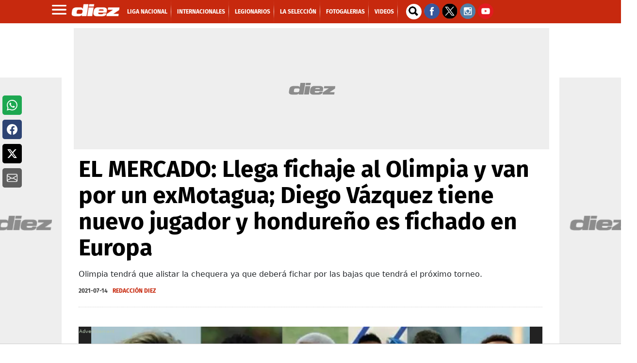

--- FILE ---
content_type: text/javascript
request_url: https://geotags.refinery89.com/diezhn.js
body_size: 51126
content:
// Refresh : 2026-01-19 15:15:31
var r89Data = {"scripts":{"pbjs":"https:\/\/tags.refinery89.com\/prebid\/prebid9.53.3.js","pubx":"https:\/\/cdn.pbxai.com\/95910a44-4e78-40ea-82d9-1d1c8f0b9575.js","new_pbjs":"https:\/\/tags.refinery89.com\/prebid\/prebid-v9.35-bidder-exception.js"},"integrations":{"gpt":true,"pbjs":true,"aps":true},"init_on":"ContentLoaded","website_id":1856,"website_key_value":"diez.hn","website_country_code":"US","website_base_url":"diez.hn","publisher_id":"654","desktop_width":992,"contextual":1,"seller":{"id":"00654","name":"ORGANIZACI\u00d3N PUBLICITARIA, S. A."},"script_timeout":0,"script_timeout_options":[0],"adunit_wrapper_sticky_top":"48px","track_functions":0,"prioritize_custom_ad_units":0,"contextual_filters":["\/tag\/","\/category\/","\/categorie\/","\/search\/","\/zoeken","\/profiel\/","\/profile\/","\/threads\/","\/author\/"],"preload":["https:\/\/t.seedtag.com\/t\/2155-6276-01.js","https:\/\/cdn.consentmanager.net\/delivery\/js\/cmp_en.min.js","https:\/\/securepubads.g.doubleclick.net\/tag\/js\/gpt.js","https:\/\/tags.refinery89.com\/prebid\/prebid9.53.3.js","https:\/\/c.amazon-adsystem.com\/aax2\/apstag.js","https:\/\/imasdk.googleapis.com\/js\/sdkloader\/ima3.js"],"preconnect":["https:\/\/a.delivery.consentmanager.net","https:\/\/cdn.consentmanager.net","https:\/\/ib.adnxs.com","https:\/\/fastlane.rubiconproject.com","https:\/\/a.teads.tv","https:\/\/prg.smartadserver.com","https:\/\/bidder.criteo.com","https:\/\/hbopenbid.pubmatic.com","https:\/\/btlr.sharethrough.com","https:\/\/adx.adform.net","https:\/\/tlx.3lift.com","https:\/\/onetag-sys.com","https:\/\/aax-dtb-cf.amazon-adsystem.com","https:\/\/secure.cdn.fastclick.net","https:\/\/tags.crwdcntrl.net","https:\/\/cdn.hadronid.net","https:\/\/cdn.id5-sync.com"],"bidder_ids":{"appnexus":1,"rubicon":2,"criteo":3,"weborama":4,"justpremium":5,"smartadserver":6,"openx":7,"improvedigital":8,"pubmatic":9,"adhese":10,"richaudience":11,"teads":12,"nextdaymedia":14,"tl_appnexus":15,"tl_rubicon":16,"tl_adform":17,"dad2u_smartadserver":19,"ix":20,"sovrn":21,"unruly":23,"showheroes-bs":24,"rhythmone":25,"tl_richaudience":27,"adyoulike":28,"inskin":29,"tl_pubmatic":32,"adform":33,"invibes":34,"adagio":35,"seedtag":36,"triplelift":37,"onemobile":38,"outbrain":40,"gps_appnexus":41,"operaads":42,"medianet":43,"freewheel-ssp":47,"sharethrough":49,"ogury":50,"adpone":51,"onetag":52,"taboola":53,"weborama_appnexus":54,"connectad":62,"gumgum":65,"eplanning":66,"smilewanted":67,"rise":68,"nextmillennium":69,"oms":71,"amx":72,"nexx360":75,"brave":76,"ttd":79,"equativ":80,"kueezrtb":83,"missena":85,"pangle":87,"inmobi":88,"msft":89},"track_bids":1,"track_creative_code":0,"google_adblock_recovery":1,"ad_label_text":"\u0026#x25BC; Publicidad por Refinery89","infinite_scroll":0,"exchange_rate":{"eur":"0.862441"},"skin":{"active":0,"backgroundTopOffset":0,"sidelinksMargin":0},"gam_ad_unit":"Diezhn","locale":"nl","adunits":[{"div_id":"desktop-hpa-atf","selector":".row:not(.adnotas) .ad300x600","selector_all":1,"has_amazon":1,"has_sticky_sidebar":0,"gam_ad_unit":"Diezhn-Desktop-HPA-ATF-300X600-home","position_id":1,"ad_slot_id":4,"bidders_collection_id":28974,"is_desktop":1,"min_screen_width":992,"max_screen_width":null,"is_sticky_footer":0,"is_sticky_header":0,"refresh":1,"lazy_load":1,"lazy_load_distance":500,"lazy_load_ab_testing":0,"is_fallback":0,"wrapper_sticky":0,"show_label":0,"infinite_scroll":1,"show_spinner":0,"content_width":0,"slot_name":"\/15748617,3383164\/Diezhn\/Diezhn-Desktop-HPA-ATF-300X600-home","sizes":["1x1","300x600","300x250","320x500","320x480","320x400","160x600","336x280","300x300","120x600","250x250","200x200","320x100","300x100","300x50","fluid"],"gpt_sizes":[[1,1],[300,600],[300,250],[320,500],[320,480],[320,400],[160,600],[336,280],[300,300],[120,600],[250,250],[200,200],[320,100],[300,100],[300,50],"fluid"],"aps_sizes":[[1,1],[300,600],[300,250],[320,500],[320,480],[320,400],[160,600],[336,280],[300,300],[120,600],[250,250],[200,200],[320,100],[300,100],[300,50]],"pbjs_sizes":[[1,1],[300,600],[300,250],[320,500],[320,480],[320,400],[160,600],[336,280],[300,300],[120,600],[250,250],[200,200],[320,100],[300,100],[300,50]],"has_native":0,"bidder":"Desktop-300x600-ATF","batch":"lazy","wrapper_style_parsed":{"textAlign":"center"},"adunit_id":21571,"ad_slot":{"id":4,"name":"Desktop-HPA-ATF"},"position":{"id":1,"name":"appendChild"}},{"div_id":"mobile-rectangle-mid-300x600","selector":".row:not(.adnotas) .ad300x600","selector_all":1,"has_amazon":1,"has_sticky_sidebar":0,"gam_ad_unit":"Diezhn-Mobile-Rectangle-Mid-300x600","position_id":1,"ad_slot_id":11,"bidders_collection_id":28986,"is_desktop":0,"min_screen_width":null,"max_screen_width":991,"is_sticky_footer":0,"is_sticky_header":0,"refresh":1,"lazy_load":1,"lazy_load_distance":500,"lazy_load_ab_testing":0,"is_fallback":0,"wrapper_sticky":1,"show_label":0,"infinite_scroll":1,"show_spinner":0,"content_width":0,"slot_name":"\/15748617,3383164\/Diezhn\/Diezhn-Mobile-Rectangle-Mid-300x600","sizes":["1x1","300x250","320x240","320x100","300x600","320x500","fluid","320x480","320x400","336x280","300x300","250x250","320x180","200x200","300x100","320x50","300x50"],"gpt_sizes":[[1,1],[300,250],[320,240],[320,100],[300,600],[320,500],"fluid",[320,480],[320,400],[336,280],[300,300],[250,250],[320,180],[200,200],[300,100],[320,50],[300,50]],"aps_sizes":[[1,1],[300,250],[320,240],[320,100],[300,600],[320,500],[320,480],[320,400],[336,280],[300,300],[250,250],[320,180],[200,200],[300,100],[320,50],[300,50]],"pbjs_sizes":[[1,1],[300,250],[320,240],[320,100],[300,600],[320,500],[320,480],[320,400],[336,280],[300,300],[250,250],[320,180],[200,200],[300,100],[320,50],[300,50]],"has_native":1,"bidder":"Mobile-300x600-Mid","batch":"lazy","wrapper_style_parsed":{"textAlign":"center"},"adunit_id":21574,"ad_slot":{"id":11,"name":"Mobile-Rectangle-Mid"},"position":{"id":1,"name":"appendChild"}},{"div_id":"desktop-billboard-low","selector":"body","selector_all":0,"has_amazon":1,"has_sticky_sidebar":0,"gam_ad_unit":"Diezhn-Desktop-Pushup","position_id":1,"ad_slot_id":3,"bidders_collection_id":28982,"is_desktop":1,"min_screen_width":992,"max_screen_width":null,"is_sticky_footer":1,"is_sticky_header":0,"refresh":1,"lazy_load":0,"lazy_load_distance":500,"lazy_load_ab_testing":0,"is_fallback":0,"wrapper_sticky":0,"show_label":0,"infinite_scroll":1,"show_spinner":0,"content_width":0,"slot_name":"\/15748617,3383164\/Diezhn\/Diezhn-Desktop-Pushup","sizes":["728x90","980x90","970x90"],"gpt_sizes":[[728,90],[980,90],[970,90]],"aps_sizes":[[728,90],[980,90],[970,90]],"pbjs_sizes":[[728,90],[980,90],[970,90]],"has_native":0,"bidder":"Desktop-Pushup-728x90","batch":"sticky","wrapper_style_parsed":{"margin":"0 auto","position":"fixed","bottom":"0","left":"0","right":"0","maxWidth":"100%","zIndex":"9999","backgroundColor":"rgba(255, 255, 255, 1)","borderTop":"1px solid #ccc","padding":"10px 0 0 0","boxSizing":"content-box","textAlign":"center"},"adunit_id":21577,"ad_slot":{"id":3,"name":"Desktop-Billboard-Low"},"position":{"id":1,"name":"appendChild"}},{"div_id":"amp-sticky-footer","selector":"ROB","selector_all":0,"has_amazon":1,"has_sticky_sidebar":0,"gam_ad_unit":"Diezhn-AMP-pushup","position_id":1,"ad_slot_id":14,"bidders_collection_id":28988,"is_desktop":0,"min_screen_width":null,"max_screen_width":991,"is_sticky_footer":1,"is_sticky_header":0,"refresh":1,"lazy_load":0,"lazy_load_distance":500,"lazy_load_ab_testing":0,"is_fallback":0,"wrapper_sticky":0,"show_label":0,"infinite_scroll":1,"show_spinner":0,"content_width":0,"slot_name":"\/15748617,3383164\/Diezhn\/Diezhn-AMP-pushup","sizes":["1x1","320x100","320x180","300x100","320x50","300x50","2x2"],"gpt_sizes":[[1,1],[320,100],[320,180],[300,100],[320,50],[300,50],[2,2]],"aps_sizes":[[1,1],[320,100],[320,180],[300,100],[320,50],[300,50],[2,2]],"pbjs_sizes":[[1,1],[320,100],[320,180],[300,100],[320,50],[300,50],[2,2]],"has_native":0,"bidder":"Mobile-Sticky-320x100","batch":"sticky","wrapper_style_parsed":{"position":"fixed","bottom":"0","left":"0","right":"0","maxWidth":"100%","zIndex":"9999","backgroundColor":"rgba(255, 255, 255, 1)","borderTop":"1px solid #ccc","padding":"10px 0 0 0","boxSizing":"content-box"},"adunit_id":21578,"ad_slot":{"id":14,"name":"Mobile-Footer-Sticky"},"position":{"id":1,"name":"appendChild"}},{"div_id":"desktop-rectangle-atf","selector":".r04 .portlet-column:nth-of-type(2) .portlet-boundary:first-of-type .ad300x250, .row.r03 .ad300x250","selector_all":1,"has_amazon":1,"has_sticky_sidebar":0,"gam_ad_unit":"Diezhn-Desktop-Rectangle-ATF","position_id":1,"ad_slot_id":4,"bidders_collection_id":28976,"is_desktop":1,"min_screen_width":992,"max_screen_width":null,"is_sticky_footer":0,"is_sticky_header":0,"refresh":1,"lazy_load":1,"lazy_load_distance":500,"lazy_load_ab_testing":0,"is_fallback":0,"wrapper_sticky":0,"show_label":0,"infinite_scroll":1,"show_spinner":0,"content_width":0,"slot_name":"\/15748617,3383164\/Diezhn\/Diezhn-Desktop-Rectangle-ATF","sizes":["1x1","300x250","336x280","300x300","320x240","320x180","320x100","300x100","320x50","300x50","fluid"],"gpt_sizes":[[1,1],[300,250],[336,280],[300,300],[320,240],[320,180],[320,100],[300,100],[320,50],[300,50],"fluid"],"aps_sizes":[[1,1],[300,250],[336,280],[300,300],[320,240],[320,180],[320,100],[300,100],[320,50],[300,50]],"pbjs_sizes":[[1,1],[300,250],[336,280],[300,300],[320,240],[320,180],[320,100],[300,100],[320,50],[300,50]],"has_native":0,"bidder":"Desktop-300x250-ATF","batch":"lazy","wrapper_style_parsed":{"textAlign":"center"},"adunit_id":21582,"ad_slot":{"id":4,"name":"Desktop-HPA-ATF"},"position":{"id":1,"name":"appendChild"}},{"div_id":"desktop-incontent","selector":".row.r04 .portlet-column:nth-of-type(1) .ad300x250","selector_all":1,"has_amazon":1,"has_sticky_sidebar":0,"gam_ad_unit":"Diezhn-Desktop-InContent","position_id":3,"ad_slot_id":6,"bidders_collection_id":28979,"is_desktop":1,"min_screen_width":992,"max_screen_width":null,"is_sticky_footer":0,"is_sticky_header":0,"refresh":1,"lazy_load":1,"lazy_load_distance":500,"lazy_load_ab_testing":0,"is_fallback":0,"wrapper_sticky":0,"show_label":0,"infinite_scroll":1,"show_spinner":0,"content_width":0,"slot_name":"\/15748617,3383164\/Diezhn\/Diezhn-Desktop-InContent","sizes":["1x1","300x250","336x280","300x300","320x240","250x250","320x180","500x90","200x200","320x100","300x100","468x60","320x50","300x50","fluid"],"gpt_sizes":[[1,1],[300,250],[336,280],[300,300],[320,240],[250,250],[320,180],[500,90],[200,200],[320,100],[300,100],[468,60],[320,50],[300,50],"fluid"],"aps_sizes":[[1,1],[300,250],[336,280],[300,300],[320,240],[250,250],[320,180],[500,90],[200,200],[320,100],[300,100],[468,60],[320,50],[300,50]],"pbjs_sizes":[[1,1],[300,250],[336,280],[300,300],[320,240],[250,250],[320,180],[500,90],[200,200],[320,100],[300,100],[468,60],[320,50],[300,50]],"has_native":1,"bidder":"Desktop-728x90-BTF","batch":"lazy","wrapper_style_parsed":{"margin":"0 auto","textAlign":"center","minHeight":"60px"},"adunit_id":21585,"ad_slot":{"id":6,"name":"Desktop-Hybrid"},"position":{"id":3,"name":"insertAfter"}},{"div_id":"desktop-billboard-atf","selector":".row.r01  .ad980x250","selector_all":1,"has_amazon":1,"has_sticky_sidebar":0,"gam_ad_unit":"Diezhn-Desktop-Billboard-ATF","position_id":1,"ad_slot_id":1,"bidders_collection_id":28980,"is_desktop":1,"min_screen_width":992,"max_screen_width":null,"is_sticky_footer":0,"is_sticky_header":0,"refresh":1,"lazy_load":0,"lazy_load_distance":500,"lazy_load_ab_testing":0,"is_fallback":0,"wrapper_sticky":0,"show_label":0,"infinite_scroll":1,"show_spinner":0,"content_width":0,"slot_name":"\/15748617,3383164\/Diezhn\/Diezhn-Desktop-Billboard-ATF","sizes":["970x250","728x90","980x250","980x90","970x90","960x50","500x90","468x60"],"gpt_sizes":[[970,250],[728,90],[980,250],[980,90],[970,90],[960,50],[500,90],[468,60]],"aps_sizes":[[970,250],[728,90],[980,250],[980,90],[970,90],[960,50],[500,90],[468,60]],"pbjs_sizes":[[970,250],[728,90],[980,250],[980,90],[970,90],[960,50],[500,90],[468,60]],"has_native":0,"bidder":"Desktop-970x250-ATF","batch":"atf","wrapper_style_parsed":{"textAlign":"center","minHeight":"250px","margin":"0 auto"},"adunit_id":26890,"ad_slot":{"id":1,"name":"Desktop-Billboard-ATF"},"position":{"id":1,"name":"appendChild"}},{"div_id":"desktop-rectangle-btf","selector":".row.r04 .portlet-column:nth-of-type(2) .portlet-boundary:not(:first-of-type) .ad300x250, .row:not(.r04):not(.r03) .ad300x250","selector_all":1,"has_amazon":1,"has_sticky_sidebar":0,"gam_ad_unit":"Diezhn-Desktop-Rectangle-BTF","position_id":1,"ad_slot_id":5,"bidders_collection_id":28977,"is_desktop":1,"min_screen_width":992,"max_screen_width":null,"is_sticky_footer":0,"is_sticky_header":0,"refresh":1,"lazy_load":1,"lazy_load_distance":500,"lazy_load_ab_testing":0,"is_fallback":0,"wrapper_sticky":0,"show_label":0,"infinite_scroll":1,"show_spinner":0,"content_width":0,"slot_name":"\/15748617,3383164\/Diezhn\/Diezhn-Desktop-Rectangle-BTF","sizes":["1x1","300x250","320x500","300x300","320x240","320x180","300x100","320x50","300x50","fluid"],"gpt_sizes":[[1,1],[300,250],[320,500],[300,300],[320,240],[320,180],[300,100],[320,50],[300,50],"fluid"],"aps_sizes":[[1,1],[300,250],[320,500],[300,300],[320,240],[320,180],[300,100],[320,50],[300,50]],"pbjs_sizes":[[1,1],[300,250],[320,500],[300,300],[320,240],[320,180],[300,100],[320,50],[300,50]],"has_native":0,"bidder":"Desktop-300x250-BTF","batch":"lazy","wrapper_style_parsed":{"textAlign":"center"},"adunit_id":26892,"ad_slot":{"id":5,"name":"Desktop-HPA-BTF"},"position":{"id":1,"name":"appendChild"}},{"div_id":"desktop-billboard-btf","selector":".row:not(.r01)  .ad980x250","selector_all":1,"has_amazon":1,"has_sticky_sidebar":0,"gam_ad_unit":"Diezhn-Desktop-Billboard-BTF","position_id":1,"ad_slot_id":2,"bidders_collection_id":28981,"is_desktop":1,"min_screen_width":992,"max_screen_width":null,"is_sticky_footer":0,"is_sticky_header":0,"refresh":1,"lazy_load":1,"lazy_load_distance":750,"lazy_load_ab_testing":0,"is_fallback":0,"wrapper_sticky":0,"show_label":0,"infinite_scroll":1,"show_spinner":0,"content_width":0,"slot_name":"\/15748617,3383164\/Diezhn\/Diezhn-Desktop-Billboard-BTF","sizes":["970x250","728x90","980x250","980x90","970x90","960x50","500x90","468x60","fluid"],"gpt_sizes":[[970,250],[728,90],[980,250],[980,90],[970,90],[960,50],[500,90],[468,60],"fluid"],"aps_sizes":[[970,250],[728,90],[980,250],[980,90],[970,90],[960,50],[500,90],[468,60]],"pbjs_sizes":[[970,250],[728,90],[980,250],[980,90],[970,90],[960,50],[500,90],[468,60]],"has_native":0,"bidder":"Desktop-970x250-BTF","batch":"lazy","wrapper_style_parsed":{"textAlign":"center","minHeight":"250px","margin":"0 auto"},"adunit_id":26911,"ad_slot":{"id":2,"name":"Desktop-Billboard-BTF"},"position":{"id":1,"name":"appendChild"}},{"div_id":"mobile-rectangle-infinite-allpages","selector":".row:not(.r01) .ad300x250","selector_all":1,"has_amazon":1,"has_sticky_sidebar":0,"gam_ad_unit":"Diezhn-Mobile-Rectangle-Infinite","position_id":1,"ad_slot_id":9,"bidders_collection_id":28995,"is_desktop":0,"min_screen_width":null,"max_screen_width":991,"is_sticky_footer":0,"is_sticky_header":0,"refresh":1,"lazy_load":1,"lazy_load_distance":500,"lazy_load_ab_testing":1,"is_fallback":0,"wrapper_sticky":0,"show_label":0,"infinite_scroll":1,"show_spinner":0,"content_width":0,"slot_name":"\/15748617,3383164\/Diezhn\/Diezhn-Mobile-Rectangle-Infinite","sizes":["1x1","300x250","320x240","320x100","336x280","300x300","320x180","300x100","320x50","300x50","fluid"],"gpt_sizes":[[1,1],[300,250],[320,240],[320,100],[336,280],[300,300],[320,180],[300,100],[320,50],[300,50],"fluid"],"aps_sizes":[[1,1],[300,250],[320,240],[320,100],[336,280],[300,300],[320,180],[300,100],[320,50],[300,50]],"pbjs_sizes":[[1,1],[300,250],[320,240],[320,100],[336,280],[300,300],[320,180],[300,100],[320,50],[300,50]],"has_native":1,"bidder":"Mobile-300x250-Infinite","batch":"lazy","wrapper_style_parsed":{"textAlign":"center"},"adunit_id":26930,"ad_slot":{"id":9,"name":"Mobile-Rectangle-Infinite"},"position":{"id":1,"name":"appendChild"}},{"div_id":"mobile-rectangle-mid","selector":".block-gallery.n1 figure:not(:first-of-type) + .ad300x250","selector_all":1,"has_amazon":1,"has_sticky_sidebar":0,"gam_ad_unit":"Diezhn-Mobile-Rectangle-Mid","position_id":1,"ad_slot_id":11,"bidders_collection_id":28985,"is_desktop":0,"min_screen_width":null,"max_screen_width":991,"is_sticky_footer":0,"is_sticky_header":0,"refresh":1,"lazy_load":0,"lazy_load_distance":500,"lazy_load_ab_testing":0,"is_fallback":0,"wrapper_sticky":1,"show_label":0,"infinite_scroll":1,"show_spinner":0,"content_width":0,"slot_name":"\/15748617,3383164\/Diezhn\/Diezhn-Mobile-Rectangle-Mid","sizes":["1x1","300x250","320x240","336x280","300x300","320x180","300x100","300x50","fluid"],"gpt_sizes":[[1,1],[300,250],[320,240],[336,280],[300,300],[320,180],[300,100],[300,50],"fluid"],"aps_sizes":[[1,1],[300,250],[320,240],[336,280],[300,300],[320,180],[300,100],[300,50]],"pbjs_sizes":[[1,1],[300,250],[320,240],[336,280],[300,300],[320,180],[300,100],[300,50]],"has_native":1,"bidder":"Mobile-300x250-Mid","batch":"inContent","wrapper_style_parsed":{"textAlign":"center","minHeight":"650px","margin":"0"},"adunit_id":26933,"ad_slot":{"id":11,"name":"Mobile-Rectangle-Mid"},"position":{"id":1,"name":"appendChild"}},{"div_id":"amp-billboard-top","selector":"ROB","selector_all":1,"has_amazon":1,"has_sticky_sidebar":0,"gam_ad_unit":"Diezhn-AMP-Billboard-Top","position_id":1,"ad_slot_id":8,"bidders_collection_id":28992,"is_desktop":0,"min_screen_width":null,"max_screen_width":991,"is_sticky_footer":0,"is_sticky_header":0,"refresh":1,"lazy_load":0,"lazy_load_distance":500,"lazy_load_ab_testing":0,"is_fallback":0,"wrapper_sticky":0,"show_label":0,"infinite_scroll":1,"show_spinner":0,"content_width":0,"slot_name":"\/15748617,3383164\/Diezhn\/Diezhn-AMP-Billboard-Top","sizes":["300x250","320x240","320x100","336x280","300x300","300x100","320x50","300x50","fluid"],"gpt_sizes":[[300,250],[320,240],[320,100],[336,280],[300,300],[300,100],[320,50],[300,50],"fluid"],"aps_sizes":[[300,250],[320,240],[320,100],[336,280],[300,300],[300,100],[320,50],[300,50]],"pbjs_sizes":[[300,250],[320,240],[320,100],[336,280],[300,300],[300,100],[320,50],[300,50]],"has_native":0,"bidder":"Mobile-300x250-Top","batch":"atf","wrapper_style_parsed":{"margin":"0 auto","textAlign":"center"},"adunit_id":33064,"ad_slot":{"id":8,"name":"Mobile-Billboard-Top"},"position":{"id":1,"name":"appendChild"}},{"div_id":"amp-rectangle-infinite","selector":"ROB","selector_all":1,"has_amazon":1,"has_sticky_sidebar":0,"gam_ad_unit":"Diezhn-AMP-Rectangle-Infinite","position_id":1,"ad_slot_id":9,"bidders_collection_id":28995,"is_desktop":0,"min_screen_width":null,"max_screen_width":991,"is_sticky_footer":0,"is_sticky_header":0,"refresh":1,"lazy_load":0,"lazy_load_distance":500,"lazy_load_ab_testing":0,"is_fallback":0,"wrapper_sticky":0,"show_label":0,"infinite_scroll":1,"show_spinner":0,"content_width":0,"slot_name":"\/15748617,3383164\/Diezhn\/Diezhn-AMP-Rectangle-Infinite","sizes":["1x1","300x250","320x240","320x180"],"gpt_sizes":[[1,1],[300,250],[320,240],[320,180]],"aps_sizes":[[1,1],[300,250],[320,240],[320,180]],"pbjs_sizes":[[1,1],[300,250],[320,240],[320,180]],"has_native":1,"bidder":"Mobile-300x250-Infinite","batch":"btf","wrapper_style_parsed":{"textAlign":"center","minHeight":"250px"},"adunit_id":33067,"ad_slot":{"id":9,"name":"Mobile-Rectangle-Infinite"},"position":{"id":1,"name":"appendChild"}},{"div_id":"amp-rectangle-mid-300x600","selector":"ROB","selector_all":1,"has_amazon":1,"has_sticky_sidebar":0,"gam_ad_unit":"Diezhn-AMP-Rectangle-Mid-300x600","position_id":1,"ad_slot_id":11,"bidders_collection_id":28986,"is_desktop":0,"min_screen_width":null,"max_screen_width":991,"is_sticky_footer":0,"is_sticky_header":0,"refresh":1,"lazy_load":0,"lazy_load_distance":500,"lazy_load_ab_testing":0,"is_fallback":0,"wrapper_sticky":1,"show_label":0,"infinite_scroll":1,"show_spinner":0,"content_width":0,"slot_name":"\/15748617,3383164\/Diezhn\/Diezhn-AMP-Rectangle-Mid-300x600","sizes":["300x600","320x500","320x480","320x400","160x600","120x600"],"gpt_sizes":[[300,600],[320,500],[320,480],[320,400],[160,600],[120,600]],"aps_sizes":[[300,600],[320,500],[320,480],[320,400],[160,600],[120,600]],"pbjs_sizes":[[300,600],[320,500],[320,480],[320,400],[160,600],[120,600]],"has_native":1,"bidder":"Mobile-300x600-Mid","batch":"inContent","wrapper_style_parsed":{"textAlign":"center","minHeight":"600px","margin":"0"},"adunit_id":33068,"ad_slot":{"id":11,"name":"Mobile-Rectangle-Mid"},"position":{"id":1,"name":"appendChild"}},{"div_id":"mobile-sticky-footer","selector":"body","selector_all":0,"has_amazon":1,"has_sticky_sidebar":0,"gam_ad_unit":"Diezhn-mobile-pushup","position_id":1,"ad_slot_id":14,"bidders_collection_id":28988,"is_desktop":0,"min_screen_width":null,"max_screen_width":991,"is_sticky_footer":1,"is_sticky_header":0,"refresh":1,"lazy_load":0,"lazy_load_distance":500,"lazy_load_ab_testing":0,"is_fallback":0,"wrapper_sticky":0,"show_label":0,"infinite_scroll":1,"show_spinner":0,"content_width":0,"slot_name":"\/15748617,3383164\/Diezhn\/Diezhn-mobile-pushup","sizes":["1x1","320x100","320x180","300x100","320x50","300x50","2x2","fluid"],"gpt_sizes":[[1,1],[320,100],[320,180],[300,100],[320,50],[300,50],[2,2],"fluid"],"aps_sizes":[[1,1],[320,100],[320,180],[300,100],[320,50],[300,50],[2,2]],"pbjs_sizes":[[1,1],[320,100],[320,180],[300,100],[320,50],[300,50],[2,2]],"has_native":0,"bidder":"Mobile-Sticky-320x100","batch":"sticky","wrapper_style_parsed":{"position":"fixed","bottom":"0","left":"0","right":"0","maxWidth":"100%","zIndex":"9999","backgroundColor":"rgba(255, 255, 255, 1)","borderTop":"1px solid #ccc","padding":"10px 0 0 0","boxSizing":"content-box"},"adunit_id":33069,"ad_slot":{"id":14,"name":"Mobile-Footer-Sticky"},"position":{"id":1,"name":"appendChild"}},{"div_id":"desktop-hpa-atf-left-small","selector":".skin-a .ad160x600","selector_all":1,"has_amazon":1,"has_sticky_sidebar":0,"gam_ad_unit":"Diezhn-Desktop-HPA-ATF-left","position_id":1,"ad_slot_id":4,"bidders_collection_id":28993,"is_desktop":1,"min_screen_width":992,"max_screen_width":1589,"is_sticky_footer":0,"is_sticky_header":0,"refresh":1,"lazy_load":0,"lazy_load_distance":500,"lazy_load_ab_testing":0,"is_fallback":0,"wrapper_sticky":1,"show_label":0,"infinite_scroll":1,"show_spinner":0,"content_width":0,"slot_name":"\/15748617,3383164\/Diezhn\/Diezhn-Desktop-HPA-ATF-left","sizes":["fluid","160x600","120x600"],"gpt_sizes":["fluid",[160,600],[120,600]],"aps_sizes":[[160,600],[120,600]],"pbjs_sizes":[[160,600],[120,600]],"has_native":0,"bidder":"Desktop-160x600-ATF","batch":"atf","wrapper_style_parsed":{"margin":"0 auto","textAlign":"center"},"adunit_id":61574,"ad_slot":{"id":4,"name":"Desktop-HPA-ATF"},"position":{"id":1,"name":"appendChild"}},{"div_id":"desktop-hpa-atf-right-small","selector":".skin-b .ad160x600","selector_all":1,"has_amazon":1,"has_sticky_sidebar":0,"gam_ad_unit":"Diezhn-Desktop-HPA-ATF-right","position_id":1,"ad_slot_id":4,"bidders_collection_id":28993,"is_desktop":1,"min_screen_width":992,"max_screen_width":1589,"is_sticky_footer":0,"is_sticky_header":0,"refresh":1,"lazy_load":0,"lazy_load_distance":500,"lazy_load_ab_testing":0,"is_fallback":0,"wrapper_sticky":1,"show_label":0,"infinite_scroll":1,"show_spinner":0,"content_width":0,"slot_name":"\/15748617,3383164\/Diezhn\/Diezhn-Desktop-HPA-ATF-right","sizes":["fluid","160x600","120x600"],"gpt_sizes":["fluid",[160,600],[120,600]],"aps_sizes":[[160,600],[120,600]],"pbjs_sizes":[[160,600],[120,600]],"has_native":0,"bidder":"Desktop-160x600-ATF","batch":"atf","wrapper_style_parsed":{"margin":"0 auto","textAlign":"center"},"adunit_id":61575,"ad_slot":{"id":4,"name":"Desktop-HPA-ATF"},"position":{"id":1,"name":"appendChild"}},{"div_id":"mobile-billboard-top","selector":".ad320x100","selector_all":0,"has_amazon":1,"has_sticky_sidebar":0,"gam_ad_unit":"Diezhn-Mobile-Billboard-Top-home","position_id":1,"ad_slot_id":8,"bidders_collection_id":28987,"is_desktop":0,"min_screen_width":null,"max_screen_width":991,"is_sticky_footer":0,"is_sticky_header":0,"refresh":1,"lazy_load":0,"lazy_load_distance":500,"lazy_load_ab_testing":0,"is_fallback":0,"wrapper_sticky":0,"show_label":0,"infinite_scroll":1,"show_spinner":0,"content_width":0,"slot_name":"\/15748617,3383164\/Diezhn\/Diezhn-Mobile-Billboard-Top-home","sizes":["1x1","320x100","300x100","320x50","300x50"],"gpt_sizes":[[1,1],[320,100],[300,100],[320,50],[300,50]],"aps_sizes":[[1,1],[320,100],[300,100],[320,50],[300,50]],"pbjs_sizes":[[1,1],[320,100],[300,100],[320,50],[300,50]],"has_native":0,"bidder":"Mobile-320x100-Top","batch":"atf","wrapper_style_parsed":{"margin":"0 auto","textAlign":"center","maxHeight":"100px","overflow":"hidden"},"adunit_id":62386,"ad_slot":{"id":8,"name":"Mobile-Billboard-Top"},"position":{"id":1,"name":"appendChild"}},{"div_id":"desktop-hpa-atf-left-big","selector":".skin-a .ad160x600","selector_all":1,"has_amazon":1,"has_sticky_sidebar":0,"gam_ad_unit":"Diezhn-Desktop-HPA-ATF-left","position_id":1,"ad_slot_id":4,"bidders_collection_id":28974,"is_desktop":1,"min_screen_width":1590,"max_screen_width":null,"is_sticky_footer":0,"is_sticky_header":0,"refresh":1,"lazy_load":0,"lazy_load_distance":500,"lazy_load_ab_testing":0,"is_fallback":0,"wrapper_sticky":1,"show_label":0,"infinite_scroll":1,"show_spinner":0,"content_width":0,"slot_name":"\/15748617,3383164\/Diezhn\/Diezhn-Desktop-HPA-ATF-left","sizes":["1x1","300x600","300x250","160x600","300x300","120x600","300x100","300x50","fluid"],"gpt_sizes":[[1,1],[300,600],[300,250],[160,600],[300,300],[120,600],[300,100],[300,50],"fluid"],"aps_sizes":[[1,1],[300,600],[300,250],[160,600],[300,300],[120,600],[300,100],[300,50]],"pbjs_sizes":[[1,1],[300,600],[300,250],[160,600],[300,300],[120,600],[300,100],[300,50]],"has_native":0,"bidder":"Desktop-300x600-ATF","batch":"atf","wrapper_style_parsed":{"margin":"0px auto","textAlign":"center","maxWidth":"300px","overflow":"hidden","zIndex":"100000","position":"absolute","left":"-140px"},"adunit_id":62388,"ad_slot":{"id":4,"name":"Desktop-HPA-ATF"},"position":{"id":1,"name":"appendChild"}},{"div_id":"desktop-hpa-atf-right-big","selector":".skin-b .ad160x600","selector_all":1,"has_amazon":1,"has_sticky_sidebar":0,"gam_ad_unit":"Diezhn-Desktop-HPA-ATF-right","position_id":1,"ad_slot_id":4,"bidders_collection_id":28974,"is_desktop":1,"min_screen_width":1590,"max_screen_width":null,"is_sticky_footer":0,"is_sticky_header":0,"refresh":1,"lazy_load":0,"lazy_load_distance":500,"lazy_load_ab_testing":0,"is_fallback":0,"wrapper_sticky":1,"show_label":0,"infinite_scroll":1,"show_spinner":0,"content_width":0,"slot_name":"\/15748617,3383164\/Diezhn\/Diezhn-Desktop-HPA-ATF-right","sizes":["1x1","300x600","300x250","160x600","300x300","120x600","250x250","200x200","300x100","300x50","fluid"],"gpt_sizes":[[1,1],[300,600],[300,250],[160,600],[300,300],[120,600],[250,250],[200,200],[300,100],[300,50],"fluid"],"aps_sizes":[[1,1],[300,600],[300,250],[160,600],[300,300],[120,600],[250,250],[200,200],[300,100],[300,50]],"pbjs_sizes":[[1,1],[300,600],[300,250],[160,600],[300,300],[120,600],[250,250],[200,200],[300,100],[300,50]],"has_native":0,"bidder":"Desktop-300x600-ATF","batch":"atf","wrapper_style_parsed":{"margin":"0px auto","textAlign":"center","maxWidth":"300px","overflow":"hidden","zIndex":"100000","position":"absolute","left":"0"},"adunit_id":62389,"ad_slot":{"id":4,"name":"Desktop-HPA-ATF"},"position":{"id":1,"name":"appendChild"}},{"div_id":"desktop-hpa-atf-160x600","selector":".row:not(.r01) .ad160x600","selector_all":1,"has_amazon":1,"has_sticky_sidebar":0,"gam_ad_unit":"Diezhn-Desktop-HPA-ATF-home","position_id":1,"ad_slot_id":4,"bidders_collection_id":28993,"is_desktop":1,"min_screen_width":992,"max_screen_width":null,"is_sticky_footer":0,"is_sticky_header":0,"refresh":1,"lazy_load":0,"lazy_load_distance":500,"lazy_load_ab_testing":0,"is_fallback":0,"wrapper_sticky":1,"show_label":0,"infinite_scroll":1,"show_spinner":0,"content_width":0,"slot_name":"\/15748617,3383164\/Diezhn\/Diezhn-Desktop-HPA-ATF-home","sizes":["fluid","160x600","120x600"],"gpt_sizes":["fluid",[160,600],[120,600]],"aps_sizes":[[160,600],[120,600]],"pbjs_sizes":[[160,600],[120,600]],"has_native":0,"bidder":"Desktop-160x600-ATF","batch":"atf","wrapper_style_parsed":{"margin":"0 auto","textAlign":"center"},"adunit_id":62390,"ad_slot":{"id":4,"name":"Desktop-HPA-ATF"},"position":{"id":1,"name":"appendChild"}}],"timeouts":{"default":1000,"atf":750,"incontent":1000,"btf":2000,"low":3000,"refresh":1000,"lazy":750,"outstream":1000,"sticky":1500},"site_iab_categories":["379","384","385"],"key_value_price_rules":1,"gpt_options":{"set_centering":1,"disable_initial_load":1,"collapse_empty_divs":0,"enable_single_request":1},"show_spinner":0,"gam_open_bidding":2,"force_safeframe":0,"gam_network_id":"15748617,3383164","batches":["atf","outstream","inContent","sticky","btf","low","lazy","fallback"],"sticky":{"footer":{"slotIds":["desktop-billboard-low","amp-sticky-footer","mobile-sticky-footer"],"orderIdsFilter":[2565064030,2565063550,2823227725,2758760599,2758307477,3009150654,3008364172,3244316152,3244316143]},"header":{"slotIds":[]}},"lazy_load_distances":[250,500,750,1000,1250,1500,1750,2000],"adunits_infinite_scroll":[{"div_id":"desktop-hpa-atf","selector":".row:not(.adnotas) .ad300x600","selector_all":1,"has_amazon":1,"has_sticky_sidebar":0,"gam_ad_unit":"Diezhn-Desktop-HPA-ATF-300X600-home","position_id":1,"ad_slot_id":4,"bidders_collection_id":28974,"is_desktop":1,"min_screen_width":992,"max_screen_width":null,"is_sticky_footer":0,"is_sticky_header":0,"refresh":1,"lazy_load":1,"lazy_load_distance":500,"lazy_load_ab_testing":0,"is_fallback":0,"wrapper_sticky":0,"show_label":0,"infinite_scroll":1,"show_spinner":0,"content_width":0,"slot_name":"\/15748617,3383164\/Diezhn\/Diezhn-Desktop-HPA-ATF-300X600-home","sizes":["1x1","300x600","300x250","320x500","320x480","320x400","160x600","336x280","300x300","120x600","250x250","200x200","320x100","300x100","300x50","fluid"],"gpt_sizes":[[1,1],[300,600],[300,250],[320,500],[320,480],[320,400],[160,600],[336,280],[300,300],[120,600],[250,250],[200,200],[320,100],[300,100],[300,50],"fluid"],"aps_sizes":[[1,1],[300,600],[300,250],[320,500],[320,480],[320,400],[160,600],[336,280],[300,300],[120,600],[250,250],[200,200],[320,100],[300,100],[300,50]],"pbjs_sizes":[[1,1],[300,600],[300,250],[320,500],[320,480],[320,400],[160,600],[336,280],[300,300],[120,600],[250,250],[200,200],[320,100],[300,100],[300,50]],"has_native":0,"bidder":"Desktop-300x600-ATF","batch":"lazy","wrapper_style_parsed":{"textAlign":"center"},"adunit_id":21571,"ad_slot":{"id":4,"name":"Desktop-HPA-ATF"},"position":{"id":1,"name":"appendChild"}},{"div_id":"mobile-rectangle-mid-300x600","selector":".row:not(.adnotas) .ad300x600","selector_all":1,"has_amazon":1,"has_sticky_sidebar":0,"gam_ad_unit":"Diezhn-Mobile-Rectangle-Mid-300x600","position_id":1,"ad_slot_id":11,"bidders_collection_id":28986,"is_desktop":0,"min_screen_width":null,"max_screen_width":991,"is_sticky_footer":0,"is_sticky_header":0,"refresh":1,"lazy_load":1,"lazy_load_distance":500,"lazy_load_ab_testing":0,"is_fallback":0,"wrapper_sticky":1,"show_label":0,"infinite_scroll":1,"show_spinner":0,"content_width":0,"slot_name":"\/15748617,3383164\/Diezhn\/Diezhn-Mobile-Rectangle-Mid-300x600","sizes":["1x1","300x250","320x240","320x100","300x600","320x500","fluid","320x480","320x400","336x280","300x300","250x250","320x180","200x200","300x100","320x50","300x50"],"gpt_sizes":[[1,1],[300,250],[320,240],[320,100],[300,600],[320,500],"fluid",[320,480],[320,400],[336,280],[300,300],[250,250],[320,180],[200,200],[300,100],[320,50],[300,50]],"aps_sizes":[[1,1],[300,250],[320,240],[320,100],[300,600],[320,500],[320,480],[320,400],[336,280],[300,300],[250,250],[320,180],[200,200],[300,100],[320,50],[300,50]],"pbjs_sizes":[[1,1],[300,250],[320,240],[320,100],[300,600],[320,500],[320,480],[320,400],[336,280],[300,300],[250,250],[320,180],[200,200],[300,100],[320,50],[300,50]],"has_native":1,"bidder":"Mobile-300x600-Mid","batch":"lazy","wrapper_style_parsed":{"textAlign":"center"},"adunit_id":21574,"ad_slot":{"id":11,"name":"Mobile-Rectangle-Mid"},"position":{"id":1,"name":"appendChild"}},{"div_id":"desktop-billboard-low","selector":"body","selector_all":0,"has_amazon":1,"has_sticky_sidebar":0,"gam_ad_unit":"Diezhn-Desktop-Pushup","position_id":1,"ad_slot_id":3,"bidders_collection_id":28982,"is_desktop":1,"min_screen_width":992,"max_screen_width":null,"is_sticky_footer":1,"is_sticky_header":0,"refresh":1,"lazy_load":0,"lazy_load_distance":500,"lazy_load_ab_testing":0,"is_fallback":0,"wrapper_sticky":0,"show_label":0,"infinite_scroll":1,"show_spinner":0,"content_width":0,"slot_name":"\/15748617,3383164\/Diezhn\/Diezhn-Desktop-Pushup","sizes":["728x90","980x90","970x90"],"gpt_sizes":[[728,90],[980,90],[970,90]],"aps_sizes":[[728,90],[980,90],[970,90]],"pbjs_sizes":[[728,90],[980,90],[970,90]],"has_native":0,"bidder":"Desktop-Pushup-728x90","batch":"sticky","wrapper_style_parsed":{"margin":"0 auto","position":"fixed","bottom":"0","left":"0","right":"0","maxWidth":"100%","zIndex":"9999","backgroundColor":"rgba(255, 255, 255, 1)","borderTop":"1px solid #ccc","padding":"10px 0 0 0","boxSizing":"content-box","textAlign":"center"},"adunit_id":21577,"ad_slot":{"id":3,"name":"Desktop-Billboard-Low"},"position":{"id":1,"name":"appendChild"}},{"div_id":"amp-sticky-footer","selector":"ROB","selector_all":0,"has_amazon":1,"has_sticky_sidebar":0,"gam_ad_unit":"Diezhn-AMP-pushup","position_id":1,"ad_slot_id":14,"bidders_collection_id":28988,"is_desktop":0,"min_screen_width":null,"max_screen_width":991,"is_sticky_footer":1,"is_sticky_header":0,"refresh":1,"lazy_load":0,"lazy_load_distance":500,"lazy_load_ab_testing":0,"is_fallback":0,"wrapper_sticky":0,"show_label":0,"infinite_scroll":1,"show_spinner":0,"content_width":0,"slot_name":"\/15748617,3383164\/Diezhn\/Diezhn-AMP-pushup","sizes":["1x1","320x100","320x180","300x100","320x50","300x50","2x2"],"gpt_sizes":[[1,1],[320,100],[320,180],[300,100],[320,50],[300,50],[2,2]],"aps_sizes":[[1,1],[320,100],[320,180],[300,100],[320,50],[300,50],[2,2]],"pbjs_sizes":[[1,1],[320,100],[320,180],[300,100],[320,50],[300,50],[2,2]],"has_native":0,"bidder":"Mobile-Sticky-320x100","batch":"sticky","wrapper_style_parsed":{"position":"fixed","bottom":"0","left":"0","right":"0","maxWidth":"100%","zIndex":"9999","backgroundColor":"rgba(255, 255, 255, 1)","borderTop":"1px solid #ccc","padding":"10px 0 0 0","boxSizing":"content-box"},"adunit_id":21578,"ad_slot":{"id":14,"name":"Mobile-Footer-Sticky"},"position":{"id":1,"name":"appendChild"}},{"div_id":"desktop-rectangle-atf","selector":".r04 .portlet-column:nth-of-type(2) .portlet-boundary:first-of-type .ad300x250, .row.r03 .ad300x250","selector_all":1,"has_amazon":1,"has_sticky_sidebar":0,"gam_ad_unit":"Diezhn-Desktop-Rectangle-ATF","position_id":1,"ad_slot_id":4,"bidders_collection_id":28976,"is_desktop":1,"min_screen_width":992,"max_screen_width":null,"is_sticky_footer":0,"is_sticky_header":0,"refresh":1,"lazy_load":1,"lazy_load_distance":500,"lazy_load_ab_testing":0,"is_fallback":0,"wrapper_sticky":0,"show_label":0,"infinite_scroll":1,"show_spinner":0,"content_width":0,"slot_name":"\/15748617,3383164\/Diezhn\/Diezhn-Desktop-Rectangle-ATF","sizes":["1x1","300x250","336x280","300x300","320x240","320x180","320x100","300x100","320x50","300x50","fluid"],"gpt_sizes":[[1,1],[300,250],[336,280],[300,300],[320,240],[320,180],[320,100],[300,100],[320,50],[300,50],"fluid"],"aps_sizes":[[1,1],[300,250],[336,280],[300,300],[320,240],[320,180],[320,100],[300,100],[320,50],[300,50]],"pbjs_sizes":[[1,1],[300,250],[336,280],[300,300],[320,240],[320,180],[320,100],[300,100],[320,50],[300,50]],"has_native":0,"bidder":"Desktop-300x250-ATF","batch":"lazy","wrapper_style_parsed":{"textAlign":"center"},"adunit_id":21582,"ad_slot":{"id":4,"name":"Desktop-HPA-ATF"},"position":{"id":1,"name":"appendChild"}},{"div_id":"desktop-incontent","selector":".row.r04 .portlet-column:nth-of-type(1) .ad300x250","selector_all":1,"has_amazon":1,"has_sticky_sidebar":0,"gam_ad_unit":"Diezhn-Desktop-InContent","position_id":3,"ad_slot_id":6,"bidders_collection_id":28979,"is_desktop":1,"min_screen_width":992,"max_screen_width":null,"is_sticky_footer":0,"is_sticky_header":0,"refresh":1,"lazy_load":1,"lazy_load_distance":500,"lazy_load_ab_testing":0,"is_fallback":0,"wrapper_sticky":0,"show_label":0,"infinite_scroll":1,"show_spinner":0,"content_width":0,"slot_name":"\/15748617,3383164\/Diezhn\/Diezhn-Desktop-InContent","sizes":["1x1","300x250","336x280","300x300","320x240","250x250","320x180","500x90","200x200","320x100","300x100","468x60","320x50","300x50","fluid"],"gpt_sizes":[[1,1],[300,250],[336,280],[300,300],[320,240],[250,250],[320,180],[500,90],[200,200],[320,100],[300,100],[468,60],[320,50],[300,50],"fluid"],"aps_sizes":[[1,1],[300,250],[336,280],[300,300],[320,240],[250,250],[320,180],[500,90],[200,200],[320,100],[300,100],[468,60],[320,50],[300,50]],"pbjs_sizes":[[1,1],[300,250],[336,280],[300,300],[320,240],[250,250],[320,180],[500,90],[200,200],[320,100],[300,100],[468,60],[320,50],[300,50]],"has_native":1,"bidder":"Desktop-728x90-BTF","batch":"lazy","wrapper_style_parsed":{"margin":"0 auto","textAlign":"center","minHeight":"60px"},"adunit_id":21585,"ad_slot":{"id":6,"name":"Desktop-Hybrid"},"position":{"id":3,"name":"insertAfter"}},{"div_id":"desktop-billboard-atf","selector":".row.r01  .ad980x250","selector_all":1,"has_amazon":1,"has_sticky_sidebar":0,"gam_ad_unit":"Diezhn-Desktop-Billboard-ATF","position_id":1,"ad_slot_id":1,"bidders_collection_id":28980,"is_desktop":1,"min_screen_width":992,"max_screen_width":null,"is_sticky_footer":0,"is_sticky_header":0,"refresh":1,"lazy_load":0,"lazy_load_distance":500,"lazy_load_ab_testing":0,"is_fallback":0,"wrapper_sticky":0,"show_label":0,"infinite_scroll":1,"show_spinner":0,"content_width":0,"slot_name":"\/15748617,3383164\/Diezhn\/Diezhn-Desktop-Billboard-ATF","sizes":["970x250","728x90","980x250","980x90","970x90","960x50","500x90","468x60"],"gpt_sizes":[[970,250],[728,90],[980,250],[980,90],[970,90],[960,50],[500,90],[468,60]],"aps_sizes":[[970,250],[728,90],[980,250],[980,90],[970,90],[960,50],[500,90],[468,60]],"pbjs_sizes":[[970,250],[728,90],[980,250],[980,90],[970,90],[960,50],[500,90],[468,60]],"has_native":0,"bidder":"Desktop-970x250-ATF","batch":"atf","wrapper_style_parsed":{"textAlign":"center","minHeight":"250px","margin":"0 auto"},"adunit_id":26890,"ad_slot":{"id":1,"name":"Desktop-Billboard-ATF"},"position":{"id":1,"name":"appendChild"}},{"div_id":"desktop-rectangle-btf","selector":".row.r04 .portlet-column:nth-of-type(2) .portlet-boundary:not(:first-of-type) .ad300x250, .row:not(.r04):not(.r03) .ad300x250","selector_all":1,"has_amazon":1,"has_sticky_sidebar":0,"gam_ad_unit":"Diezhn-Desktop-Rectangle-BTF","position_id":1,"ad_slot_id":5,"bidders_collection_id":28977,"is_desktop":1,"min_screen_width":992,"max_screen_width":null,"is_sticky_footer":0,"is_sticky_header":0,"refresh":1,"lazy_load":1,"lazy_load_distance":500,"lazy_load_ab_testing":0,"is_fallback":0,"wrapper_sticky":0,"show_label":0,"infinite_scroll":1,"show_spinner":0,"content_width":0,"slot_name":"\/15748617,3383164\/Diezhn\/Diezhn-Desktop-Rectangle-BTF","sizes":["1x1","300x250","320x500","300x300","320x240","320x180","300x100","320x50","300x50","fluid"],"gpt_sizes":[[1,1],[300,250],[320,500],[300,300],[320,240],[320,180],[300,100],[320,50],[300,50],"fluid"],"aps_sizes":[[1,1],[300,250],[320,500],[300,300],[320,240],[320,180],[300,100],[320,50],[300,50]],"pbjs_sizes":[[1,1],[300,250],[320,500],[300,300],[320,240],[320,180],[300,100],[320,50],[300,50]],"has_native":0,"bidder":"Desktop-300x250-BTF","batch":"lazy","wrapper_style_parsed":{"textAlign":"center"},"adunit_id":26892,"ad_slot":{"id":5,"name":"Desktop-HPA-BTF"},"position":{"id":1,"name":"appendChild"}},{"div_id":"desktop-billboard-btf","selector":".row:not(.r01)  .ad980x250","selector_all":1,"has_amazon":1,"has_sticky_sidebar":0,"gam_ad_unit":"Diezhn-Desktop-Billboard-BTF","position_id":1,"ad_slot_id":2,"bidders_collection_id":28981,"is_desktop":1,"min_screen_width":992,"max_screen_width":null,"is_sticky_footer":0,"is_sticky_header":0,"refresh":1,"lazy_load":1,"lazy_load_distance":750,"lazy_load_ab_testing":0,"is_fallback":0,"wrapper_sticky":0,"show_label":0,"infinite_scroll":1,"show_spinner":0,"content_width":0,"slot_name":"\/15748617,3383164\/Diezhn\/Diezhn-Desktop-Billboard-BTF","sizes":["970x250","728x90","980x250","980x90","970x90","960x50","500x90","468x60","fluid"],"gpt_sizes":[[970,250],[728,90],[980,250],[980,90],[970,90],[960,50],[500,90],[468,60],"fluid"],"aps_sizes":[[970,250],[728,90],[980,250],[980,90],[970,90],[960,50],[500,90],[468,60]],"pbjs_sizes":[[970,250],[728,90],[980,250],[980,90],[970,90],[960,50],[500,90],[468,60]],"has_native":0,"bidder":"Desktop-970x250-BTF","batch":"lazy","wrapper_style_parsed":{"textAlign":"center","minHeight":"250px","margin":"0 auto"},"adunit_id":26911,"ad_slot":{"id":2,"name":"Desktop-Billboard-BTF"},"position":{"id":1,"name":"appendChild"}},{"div_id":"mobile-rectangle-infinite-allpages","selector":".row:not(.r01) .ad300x250","selector_all":1,"has_amazon":1,"has_sticky_sidebar":0,"gam_ad_unit":"Diezhn-Mobile-Rectangle-Infinite","position_id":1,"ad_slot_id":9,"bidders_collection_id":28995,"is_desktop":0,"min_screen_width":null,"max_screen_width":991,"is_sticky_footer":0,"is_sticky_header":0,"refresh":1,"lazy_load":1,"lazy_load_distance":500,"lazy_load_ab_testing":1,"is_fallback":0,"wrapper_sticky":0,"show_label":0,"infinite_scroll":1,"show_spinner":0,"content_width":0,"slot_name":"\/15748617,3383164\/Diezhn\/Diezhn-Mobile-Rectangle-Infinite","sizes":["1x1","300x250","320x240","320x100","336x280","300x300","320x180","300x100","320x50","300x50","fluid"],"gpt_sizes":[[1,1],[300,250],[320,240],[320,100],[336,280],[300,300],[320,180],[300,100],[320,50],[300,50],"fluid"],"aps_sizes":[[1,1],[300,250],[320,240],[320,100],[336,280],[300,300],[320,180],[300,100],[320,50],[300,50]],"pbjs_sizes":[[1,1],[300,250],[320,240],[320,100],[336,280],[300,300],[320,180],[300,100],[320,50],[300,50]],"has_native":1,"bidder":"Mobile-300x250-Infinite","batch":"lazy","wrapper_style_parsed":{"textAlign":"center"},"adunit_id":26930,"ad_slot":{"id":9,"name":"Mobile-Rectangle-Infinite"},"position":{"id":1,"name":"appendChild"}},{"div_id":"mobile-rectangle-mid","selector":".block-gallery.n1 figure:not(:first-of-type) + .ad300x250","selector_all":1,"has_amazon":1,"has_sticky_sidebar":0,"gam_ad_unit":"Diezhn-Mobile-Rectangle-Mid","position_id":1,"ad_slot_id":11,"bidders_collection_id":28985,"is_desktop":0,"min_screen_width":null,"max_screen_width":991,"is_sticky_footer":0,"is_sticky_header":0,"refresh":1,"lazy_load":0,"lazy_load_distance":500,"lazy_load_ab_testing":0,"is_fallback":0,"wrapper_sticky":1,"show_label":0,"infinite_scroll":1,"show_spinner":0,"content_width":0,"slot_name":"\/15748617,3383164\/Diezhn\/Diezhn-Mobile-Rectangle-Mid","sizes":["1x1","300x250","320x240","336x280","300x300","320x180","300x100","300x50","fluid"],"gpt_sizes":[[1,1],[300,250],[320,240],[336,280],[300,300],[320,180],[300,100],[300,50],"fluid"],"aps_sizes":[[1,1],[300,250],[320,240],[336,280],[300,300],[320,180],[300,100],[300,50]],"pbjs_sizes":[[1,1],[300,250],[320,240],[336,280],[300,300],[320,180],[300,100],[300,50]],"has_native":1,"bidder":"Mobile-300x250-Mid","batch":"inContent","wrapper_style_parsed":{"textAlign":"center","minHeight":"650px","margin":"0"},"adunit_id":26933,"ad_slot":{"id":11,"name":"Mobile-Rectangle-Mid"},"position":{"id":1,"name":"appendChild"}},{"div_id":"amp-billboard-top","selector":"ROB","selector_all":1,"has_amazon":1,"has_sticky_sidebar":0,"gam_ad_unit":"Diezhn-AMP-Billboard-Top","position_id":1,"ad_slot_id":8,"bidders_collection_id":28992,"is_desktop":0,"min_screen_width":null,"max_screen_width":991,"is_sticky_footer":0,"is_sticky_header":0,"refresh":1,"lazy_load":0,"lazy_load_distance":500,"lazy_load_ab_testing":0,"is_fallback":0,"wrapper_sticky":0,"show_label":0,"infinite_scroll":1,"show_spinner":0,"content_width":0,"slot_name":"\/15748617,3383164\/Diezhn\/Diezhn-AMP-Billboard-Top","sizes":["300x250","320x240","320x100","336x280","300x300","300x100","320x50","300x50","fluid"],"gpt_sizes":[[300,250],[320,240],[320,100],[336,280],[300,300],[300,100],[320,50],[300,50],"fluid"],"aps_sizes":[[300,250],[320,240],[320,100],[336,280],[300,300],[300,100],[320,50],[300,50]],"pbjs_sizes":[[300,250],[320,240],[320,100],[336,280],[300,300],[300,100],[320,50],[300,50]],"has_native":0,"bidder":"Mobile-300x250-Top","batch":"atf","wrapper_style_parsed":{"margin":"0 auto","textAlign":"center"},"adunit_id":33064,"ad_slot":{"id":8,"name":"Mobile-Billboard-Top"},"position":{"id":1,"name":"appendChild"}},{"div_id":"amp-rectangle-infinite","selector":"ROB","selector_all":1,"has_amazon":1,"has_sticky_sidebar":0,"gam_ad_unit":"Diezhn-AMP-Rectangle-Infinite","position_id":1,"ad_slot_id":9,"bidders_collection_id":28995,"is_desktop":0,"min_screen_width":null,"max_screen_width":991,"is_sticky_footer":0,"is_sticky_header":0,"refresh":1,"lazy_load":0,"lazy_load_distance":500,"lazy_load_ab_testing":0,"is_fallback":0,"wrapper_sticky":0,"show_label":0,"infinite_scroll":1,"show_spinner":0,"content_width":0,"slot_name":"\/15748617,3383164\/Diezhn\/Diezhn-AMP-Rectangle-Infinite","sizes":["1x1","300x250","320x240","320x180"],"gpt_sizes":[[1,1],[300,250],[320,240],[320,180]],"aps_sizes":[[1,1],[300,250],[320,240],[320,180]],"pbjs_sizes":[[1,1],[300,250],[320,240],[320,180]],"has_native":1,"bidder":"Mobile-300x250-Infinite","batch":"btf","wrapper_style_parsed":{"textAlign":"center","minHeight":"250px"},"adunit_id":33067,"ad_slot":{"id":9,"name":"Mobile-Rectangle-Infinite"},"position":{"id":1,"name":"appendChild"}},{"div_id":"amp-rectangle-mid-300x600","selector":"ROB","selector_all":1,"has_amazon":1,"has_sticky_sidebar":0,"gam_ad_unit":"Diezhn-AMP-Rectangle-Mid-300x600","position_id":1,"ad_slot_id":11,"bidders_collection_id":28986,"is_desktop":0,"min_screen_width":null,"max_screen_width":991,"is_sticky_footer":0,"is_sticky_header":0,"refresh":1,"lazy_load":0,"lazy_load_distance":500,"lazy_load_ab_testing":0,"is_fallback":0,"wrapper_sticky":1,"show_label":0,"infinite_scroll":1,"show_spinner":0,"content_width":0,"slot_name":"\/15748617,3383164\/Diezhn\/Diezhn-AMP-Rectangle-Mid-300x600","sizes":["300x600","320x500","320x480","320x400","160x600","120x600"],"gpt_sizes":[[300,600],[320,500],[320,480],[320,400],[160,600],[120,600]],"aps_sizes":[[300,600],[320,500],[320,480],[320,400],[160,600],[120,600]],"pbjs_sizes":[[300,600],[320,500],[320,480],[320,400],[160,600],[120,600]],"has_native":1,"bidder":"Mobile-300x600-Mid","batch":"inContent","wrapper_style_parsed":{"textAlign":"center","minHeight":"600px","margin":"0"},"adunit_id":33068,"ad_slot":{"id":11,"name":"Mobile-Rectangle-Mid"},"position":{"id":1,"name":"appendChild"}},{"div_id":"mobile-sticky-footer","selector":"body","selector_all":0,"has_amazon":1,"has_sticky_sidebar":0,"gam_ad_unit":"Diezhn-mobile-pushup","position_id":1,"ad_slot_id":14,"bidders_collection_id":28988,"is_desktop":0,"min_screen_width":null,"max_screen_width":991,"is_sticky_footer":1,"is_sticky_header":0,"refresh":1,"lazy_load":0,"lazy_load_distance":500,"lazy_load_ab_testing":0,"is_fallback":0,"wrapper_sticky":0,"show_label":0,"infinite_scroll":1,"show_spinner":0,"content_width":0,"slot_name":"\/15748617,3383164\/Diezhn\/Diezhn-mobile-pushup","sizes":["1x1","320x100","320x180","300x100","320x50","300x50","2x2","fluid"],"gpt_sizes":[[1,1],[320,100],[320,180],[300,100],[320,50],[300,50],[2,2],"fluid"],"aps_sizes":[[1,1],[320,100],[320,180],[300,100],[320,50],[300,50],[2,2]],"pbjs_sizes":[[1,1],[320,100],[320,180],[300,100],[320,50],[300,50],[2,2]],"has_native":0,"bidder":"Mobile-Sticky-320x100","batch":"sticky","wrapper_style_parsed":{"position":"fixed","bottom":"0","left":"0","right":"0","maxWidth":"100%","zIndex":"9999","backgroundColor":"rgba(255, 255, 255, 1)","borderTop":"1px solid #ccc","padding":"10px 0 0 0","boxSizing":"content-box"},"adunit_id":33069,"ad_slot":{"id":14,"name":"Mobile-Footer-Sticky"},"position":{"id":1,"name":"appendChild"}},{"div_id":"desktop-hpa-atf-left-small","selector":".skin-a .ad160x600","selector_all":1,"has_amazon":1,"has_sticky_sidebar":0,"gam_ad_unit":"Diezhn-Desktop-HPA-ATF-left","position_id":1,"ad_slot_id":4,"bidders_collection_id":28993,"is_desktop":1,"min_screen_width":992,"max_screen_width":1589,"is_sticky_footer":0,"is_sticky_header":0,"refresh":1,"lazy_load":0,"lazy_load_distance":500,"lazy_load_ab_testing":0,"is_fallback":0,"wrapper_sticky":1,"show_label":0,"infinite_scroll":1,"show_spinner":0,"content_width":0,"slot_name":"\/15748617,3383164\/Diezhn\/Diezhn-Desktop-HPA-ATF-left","sizes":["fluid","160x600","120x600"],"gpt_sizes":["fluid",[160,600],[120,600]],"aps_sizes":[[160,600],[120,600]],"pbjs_sizes":[[160,600],[120,600]],"has_native":0,"bidder":"Desktop-160x600-ATF","batch":"atf","wrapper_style_parsed":{"margin":"0 auto","textAlign":"center"},"adunit_id":61574,"ad_slot":{"id":4,"name":"Desktop-HPA-ATF"},"position":{"id":1,"name":"appendChild"}},{"div_id":"desktop-hpa-atf-right-small","selector":".skin-b .ad160x600","selector_all":1,"has_amazon":1,"has_sticky_sidebar":0,"gam_ad_unit":"Diezhn-Desktop-HPA-ATF-right","position_id":1,"ad_slot_id":4,"bidders_collection_id":28993,"is_desktop":1,"min_screen_width":992,"max_screen_width":1589,"is_sticky_footer":0,"is_sticky_header":0,"refresh":1,"lazy_load":0,"lazy_load_distance":500,"lazy_load_ab_testing":0,"is_fallback":0,"wrapper_sticky":1,"show_label":0,"infinite_scroll":1,"show_spinner":0,"content_width":0,"slot_name":"\/15748617,3383164\/Diezhn\/Diezhn-Desktop-HPA-ATF-right","sizes":["fluid","160x600","120x600"],"gpt_sizes":["fluid",[160,600],[120,600]],"aps_sizes":[[160,600],[120,600]],"pbjs_sizes":[[160,600],[120,600]],"has_native":0,"bidder":"Desktop-160x600-ATF","batch":"atf","wrapper_style_parsed":{"margin":"0 auto","textAlign":"center"},"adunit_id":61575,"ad_slot":{"id":4,"name":"Desktop-HPA-ATF"},"position":{"id":1,"name":"appendChild"}},{"div_id":"mobile-billboard-top","selector":".ad320x100","selector_all":0,"has_amazon":1,"has_sticky_sidebar":0,"gam_ad_unit":"Diezhn-Mobile-Billboard-Top-home","position_id":1,"ad_slot_id":8,"bidders_collection_id":28987,"is_desktop":0,"min_screen_width":null,"max_screen_width":991,"is_sticky_footer":0,"is_sticky_header":0,"refresh":1,"lazy_load":0,"lazy_load_distance":500,"lazy_load_ab_testing":0,"is_fallback":0,"wrapper_sticky":0,"show_label":0,"infinite_scroll":1,"show_spinner":0,"content_width":0,"slot_name":"\/15748617,3383164\/Diezhn\/Diezhn-Mobile-Billboard-Top-home","sizes":["1x1","320x100","300x100","320x50","300x50"],"gpt_sizes":[[1,1],[320,100],[300,100],[320,50],[300,50]],"aps_sizes":[[1,1],[320,100],[300,100],[320,50],[300,50]],"pbjs_sizes":[[1,1],[320,100],[300,100],[320,50],[300,50]],"has_native":0,"bidder":"Mobile-320x100-Top","batch":"atf","wrapper_style_parsed":{"margin":"0 auto","textAlign":"center","maxHeight":"100px","overflow":"hidden"},"adunit_id":62386,"ad_slot":{"id":8,"name":"Mobile-Billboard-Top"},"position":{"id":1,"name":"appendChild"}},{"div_id":"desktop-hpa-atf-left-big","selector":".skin-a .ad160x600","selector_all":1,"has_amazon":1,"has_sticky_sidebar":0,"gam_ad_unit":"Diezhn-Desktop-HPA-ATF-left","position_id":1,"ad_slot_id":4,"bidders_collection_id":28974,"is_desktop":1,"min_screen_width":1590,"max_screen_width":null,"is_sticky_footer":0,"is_sticky_header":0,"refresh":1,"lazy_load":0,"lazy_load_distance":500,"lazy_load_ab_testing":0,"is_fallback":0,"wrapper_sticky":1,"show_label":0,"infinite_scroll":1,"show_spinner":0,"content_width":0,"slot_name":"\/15748617,3383164\/Diezhn\/Diezhn-Desktop-HPA-ATF-left","sizes":["1x1","300x600","300x250","160x600","300x300","120x600","300x100","300x50","fluid"],"gpt_sizes":[[1,1],[300,600],[300,250],[160,600],[300,300],[120,600],[300,100],[300,50],"fluid"],"aps_sizes":[[1,1],[300,600],[300,250],[160,600],[300,300],[120,600],[300,100],[300,50]],"pbjs_sizes":[[1,1],[300,600],[300,250],[160,600],[300,300],[120,600],[300,100],[300,50]],"has_native":0,"bidder":"Desktop-300x600-ATF","batch":"atf","wrapper_style_parsed":{"margin":"0px auto","textAlign":"center","maxWidth":"300px","overflow":"hidden","zIndex":"100000","position":"absolute","left":"-140px"},"adunit_id":62388,"ad_slot":{"id":4,"name":"Desktop-HPA-ATF"},"position":{"id":1,"name":"appendChild"}},{"div_id":"desktop-hpa-atf-right-big","selector":".skin-b .ad160x600","selector_all":1,"has_amazon":1,"has_sticky_sidebar":0,"gam_ad_unit":"Diezhn-Desktop-HPA-ATF-right","position_id":1,"ad_slot_id":4,"bidders_collection_id":28974,"is_desktop":1,"min_screen_width":1590,"max_screen_width":null,"is_sticky_footer":0,"is_sticky_header":0,"refresh":1,"lazy_load":0,"lazy_load_distance":500,"lazy_load_ab_testing":0,"is_fallback":0,"wrapper_sticky":1,"show_label":0,"infinite_scroll":1,"show_spinner":0,"content_width":0,"slot_name":"\/15748617,3383164\/Diezhn\/Diezhn-Desktop-HPA-ATF-right","sizes":["1x1","300x600","300x250","160x600","300x300","120x600","250x250","200x200","300x100","300x50","fluid"],"gpt_sizes":[[1,1],[300,600],[300,250],[160,600],[300,300],[120,600],[250,250],[200,200],[300,100],[300,50],"fluid"],"aps_sizes":[[1,1],[300,600],[300,250],[160,600],[300,300],[120,600],[250,250],[200,200],[300,100],[300,50]],"pbjs_sizes":[[1,1],[300,600],[300,250],[160,600],[300,300],[120,600],[250,250],[200,200],[300,100],[300,50]],"has_native":0,"bidder":"Desktop-300x600-ATF","batch":"atf","wrapper_style_parsed":{"margin":"0px auto","textAlign":"center","maxWidth":"300px","overflow":"hidden","zIndex":"100000","position":"absolute","left":"0"},"adunit_id":62389,"ad_slot":{"id":4,"name":"Desktop-HPA-ATF"},"position":{"id":1,"name":"appendChild"}},{"div_id":"desktop-hpa-atf-160x600","selector":".row:not(.r01) .ad160x600","selector_all":1,"has_amazon":1,"has_sticky_sidebar":0,"gam_ad_unit":"Diezhn-Desktop-HPA-ATF-home","position_id":1,"ad_slot_id":4,"bidders_collection_id":28993,"is_desktop":1,"min_screen_width":992,"max_screen_width":null,"is_sticky_footer":0,"is_sticky_header":0,"refresh":1,"lazy_load":0,"lazy_load_distance":500,"lazy_load_ab_testing":0,"is_fallback":0,"wrapper_sticky":1,"show_label":0,"infinite_scroll":1,"show_spinner":0,"content_width":0,"slot_name":"\/15748617,3383164\/Diezhn\/Diezhn-Desktop-HPA-ATF-home","sizes":["fluid","160x600","120x600"],"gpt_sizes":["fluid",[160,600],[120,600]],"aps_sizes":[[160,600],[120,600]],"pbjs_sizes":[[160,600],[120,600]],"has_native":0,"bidder":"Desktop-160x600-ATF","batch":"atf","wrapper_style_parsed":{"margin":"0 auto","textAlign":"center"},"adunit_id":62390,"ad_slot":{"id":4,"name":"Desktop-HPA-ATF"},"position":{"id":1,"name":"appendChild"}}],"fallbacks":[],"bidders":{"Desktop-300x600-ATF":[{"bidder":"appnexus","params":{"placementId":29810245,"keywords":{"ad_slot":"Desktop-HPA-ATF"}}},{"bidder":"rubicon","params":{"accountId":14940,"siteId":553768,"zoneId":3769462,"position":"atf"}},{"bidder":"smartadserver","params":{"formatId":73025,"domain":"https:\/\/prg.smartadserver.com","siteId":592478,"pageId":1812094}},{"bidder":"criteo","params":{"networkId":8579,"publisherSubId":"Diez.hn"}},{"bidder":"richaudience","params":{"pid":"lkrdqgxR7Z","supplyType":"site"}},{"bidder":"sovrn","params":{"tagid":"1221754"}},{"bidder":"adagio","params":{"organizationId":1117,"site":"diez-hn","useAdUnitCodeAsAdUnitElementId":true,"placement":"Desktop-300x600-ATF","environment":"desktop"}},{"bidder":"seedtag","params":{"publisherId":"2155-6276-01","adUnitId":"31292922","placement":"inBanner"}},{"bidder":"triplelift","params":{"inventoryCode":"Refinery89_RON_Desktop_300x600_ATF"}},{"bidder":"ogury","params":{"assetKey":"OGY-B2DB620B4CB8","adUnitId":"wd-hb-stdb-diez-refin-0a0vbwrbcntec1"}},{"bidder":"onetag","params":{"pubId":"76fa0fedc93058d"}},{"bidder":"gumgum","params":{"zone":"9njs2bzl","slot":1095080}},{"bidder":"rise","params":{"org":"65143afa894fce00014f2211"}},{"bidder":"amx","params":{"tagId":"cmVmaW5lcnk4OS5jb20"}}],"Desktop-300x600-BTF":[{"bidder":"appnexus","params":{"placementId":29810246}},{"bidder":"smartadserver","params":{"formatId":73026,"domain":"https:\/\/prg.smartadserver.com","siteId":592478,"pageId":1812094}},{"bidder":"criteo","params":{"networkId":8579,"publisherSubId":"Diez.hn"}},{"bidder":"sovrn","params":{"tagid":"1221755"}},{"bidder":"adagio","params":{"organizationId":1117,"site":"diez-hn","useAdUnitCodeAsAdUnitElementId":true,"placement":"Desktop-300x600-BTF","environment":"desktop"}},{"bidder":"seedtag","params":{"publisherId":"2155-6276-01","adUnitId":"30128599","placement":"inArticle"}},{"bidder":"triplelift","params":{"inventoryCode":"Refinery89_RON_Desktop_300x600_BTF"}},{"bidder":"ogury","params":{"assetKey":"OGY-B2DB620B4CB8","adUnitId":"wd-hb-stdb-diez-refin-cmy9umuxtysmw0"}},{"bidder":"onetag","params":{"pubId":"76fa0fedc93058d"}},{"bidder":"gumgum","params":{"zone":"9njs2bzl","slot":1095080}},{"bidder":"rise","params":{"org":"65143afa894fce00014f2211"}},{"bidder":"amx","params":{"tagId":"cmVmaW5lcnk4OS5jb20"}}],"Desktop-300x250-ATF":[{"bidder":"appnexus","params":{"placementId":29810247,"keywords":{"ad_slot":"Desktop-HPA-ATF"}}},{"bidder":"rubicon","params":{"accountId":14940,"siteId":553768,"zoneId":3469100,"position":"atf"}},{"bidder":"smartadserver","params":{"formatId":73028,"domain":"https:\/\/prg.smartadserver.com","siteId":592478,"pageId":1812094}},{"bidder":"criteo","params":{"networkId":8579,"publisherSubId":"Diez.hn"}},{"bidder":"richaudience","params":{"pid":"xmL5jwvrSG","supplyType":"site"}},{"bidder":"sovrn","params":{"tagid":"1221752"}},{"bidder":"adform","params":{"mid":1681551,"priceType":"net"}},{"bidder":"adagio","params":{"organizationId":1117,"site":"diez-hn","useAdUnitCodeAsAdUnitElementId":true,"placement":"Desktop-300x250-ATF","environment":"desktop"}},{"bidder":"seedtag","params":{"publisherId":"2155-6276-01","adUnitId":"31292922","placement":"inBanner"}},{"bidder":"triplelift","params":{"inventoryCode":"Refinery89_RON_Desktop_300x250_ATF"}},{"bidder":"ogury","params":{"assetKey":"OGY-B2DB620B4CB8","adUnitId":"wd-hb-stdb-diez-refin-0a0vbwrbcntec1"}},{"bidder":"onetag","params":{"pubId":"76fa0fedc93058d"}},{"bidder":"gumgum","params":{"zone":"9njs2bzl","slot":1095080}},{"bidder":"rise","params":{"org":"65143afa894fce00014f2211"}},{"bidder":"amx","params":{"tagId":"cmVmaW5lcnk4OS5jb20"}}],"Desktop-300x250-BTF":[{"bidder":"appnexus","params":{"placementId":29810248,"keywords":{"ad_slot":"Desktop-HPA-BTF"}}},{"bidder":"rubicon","params":{"accountId":14940,"siteId":553768,"zoneId":3971183,"position":"btf"}},{"bidder":"smartadserver","params":{"formatId":73029,"domain":"https:\/\/prg.smartadserver.com","siteId":592478,"pageId":1812094}},{"bidder":"criteo","params":{"networkId":8579,"publisherSubId":"Diez.hn"}},{"bidder":"richaudience","params":{"pid":"Ad0xce0NBw","supplyType":"site"}},{"bidder":"sovrn","params":{"tagid":"1221753"}},{"bidder":"adform","params":{"mid":1681552,"priceType":"net"}},{"bidder":"adagio","params":{"organizationId":1117,"site":"diez-hn","useAdUnitCodeAsAdUnitElementId":true,"placement":"Desktop-300x250-BTF","environment":"desktop"}},{"bidder":"seedtag","params":{"publisherId":"2155-6276-01","adUnitId":"30128600","placement":"inArticle"}},{"bidder":"triplelift","params":{"inventoryCode":"Refinery89_RON_Desktop_300x250_BTF"}},{"bidder":"ogury","params":{"assetKey":"OGY-B2DB620B4CB8","adUnitId":"wd-hb-stdb-diez-refin-cmy9umuxtysmw0"}},{"bidder":"onetag","params":{"pubId":"76fa0fedc93058d"}},{"bidder":"gumgum","params":{"zone":"9njs2bzl","slot":1095080}},{"bidder":"rise","params":{"org":"65143afa894fce00014f2211"}},{"bidder":"amx","params":{"tagId":"cmVmaW5lcnk4OS5jb20"}}],"Desktop-728x90-ATF":[{"bidder":"appnexus","params":{"placementId":29810249,"keywords":{"ad_slot":"Desktop-Billboard-ATF"}}},{"bidder":"smartadserver","params":{"formatId":73942,"domain":"https:\/\/prg.smartadserver.com","siteId":592478,"pageId":1812094}},{"bidder":"criteo","params":{"networkId":8579,"publisherSubId":"Diez.hn"}},{"bidder":"sovrn","params":{"tagid":"1221756"}},{"bidder":"adform","params":{"mid":1681559,"priceType":"net"}},{"bidder":"adagio","params":{"organizationId":1117,"site":"diez-hn","useAdUnitCodeAsAdUnitElementId":true,"placement":"Desktop-728x90-ATF","environment":"desktop"}},{"bidder":"seedtag","params":{"publisherId":"2155-6276-01","adUnitId":"31292922","placement":"inBanner"}},{"bidder":"triplelift","params":{"inventoryCode":"Refinery89_RON_Desktop_728x90"}},{"bidder":"ogury","params":{"assetKey":"OGY-B2DB620B4CB8","adUnitId":"wd-hb-stdb-diez-refin-0a0vbwrbcntec1"}},{"bidder":"onetag","params":{"pubId":"76fa0fedc93058d"}},{"bidder":"gumgum","params":{"zone":"9njs2bzl","slot":1095080}},{"bidder":"rise","params":{"org":"65143afa894fce00014f2211"}},{"bidder":"amx","params":{"tagId":"cmVmaW5lcnk4OS5jb20"}}],"Desktop-728x90-BTF":[{"bidder":"appnexus","params":{"placementId":29810250,"keywords":{"ad_slot":"Desktop-Billboard-BTF"}}},{"bidder":"rubicon","params":{"accountId":14940,"siteId":553768,"zoneId":3469098,"position":"btf"}},{"bidder":"smartadserver","params":{"formatId":73941,"domain":"https:\/\/prg.smartadserver.com","siteId":592478,"pageId":1812094}},{"bidder":"criteo","params":{"networkId":8579,"publisherSubId":"Diez.hn"}},{"bidder":"pubmatic","params":{"publisherId":"158018","adSlot":"6582169"}},{"bidder":"sovrn","params":{"tagid":"1221757"}},{"bidder":"adform","params":{"mid":1681560,"priceType":"net"}},{"bidder":"adagio","params":{"organizationId":1117,"site":"diez-hn","useAdUnitCodeAsAdUnitElementId":true,"placement":"Desktop-728x90-BTF","environment":"desktop"}},{"bidder":"seedtag","params":{"publisherId":"2155-6276-01","adUnitId":"30128599","placement":"inArticle"}},{"bidder":"triplelift","params":{"inventoryCode":"Refinery89_RON_Desktop-728x90-BTF"}},{"bidder":"ogury","params":{"assetKey":"OGY-B2DB620B4CB8","adUnitId":"wd-hb-stdb-diez-refin-cmy9umuxtysmw0"}},{"bidder":"onetag","params":{"pubId":"76fa0fedc93058d"}},{"bidder":"gumgum","params":{"zone":"9njs2bzl","slot":1095080}},{"bidder":"rise","params":{"org":"65143afa894fce00014f2211"}},{"bidder":"amx","params":{"tagId":"cmVmaW5lcnk4OS5jb20"}}],"Desktop-970x250-ATF":[{"bidder":"appnexus","params":{"placementId":29810252,"keywords":{"ad_slot":"Desktop-Billboard-ATF"}}},{"bidder":"rubicon","params":{"accountId":14940,"siteId":553768,"zoneId":3469082,"position":"atf"}},{"bidder":"smartadserver","params":{"formatId":73940,"domain":"https:\/\/prg.smartadserver.com","siteId":592478,"pageId":1812094}},{"bidder":"criteo","params":{"networkId":8579,"publisherSubId":"Diez.hn"}},{"bidder":"richaudience","params":{"pid":"2DtnfjuJPm","supplyType":"site"}},{"bidder":"sovrn","params":{"tagid":"1221758"}},{"bidder":"adagio","params":{"organizationId":1117,"site":"diez-hn","useAdUnitCodeAsAdUnitElementId":true,"placement":"Desktop-970x250-ATF","environment":"desktop"}},{"bidder":"seedtag","params":{"publisherId":"2155-6276-01","adUnitId":"31292922","placement":"inBanner"}},{"bidder":"triplelift","params":{"inventoryCode":"Refinery89_RON_Desktop_970x250"}},{"bidder":"ogury","params":{"assetKey":"OGY-B2DB620B4CB8","adUnitId":"wd-hb-stdb-diez-refin-0a0vbwrbcntec1"}},{"bidder":"onetag","params":{"pubId":"76fa0fedc93058d"}},{"bidder":"gumgum","params":{"zone":"9njs2bzl","slot":1095080}},{"bidder":"rise","params":{"org":"65143afa894fce00014f2211"}},{"bidder":"amx","params":{"tagId":"cmVmaW5lcnk4OS5jb20"}}],"Desktop-970x250-BTF":[{"bidder":"appnexus","params":{"placementId":29810253,"keywords":{"ad_slot":"Desktop-Billboard-BTF"}}},{"bidder":"rubicon","params":{"accountId":14940,"siteId":553768,"zoneId":3469102,"position":"btf"}},{"bidder":"smartadserver","params":{"formatId":73027,"domain":"https:\/\/prg.smartadserver.com","siteId":592478,"pageId":1812094}},{"bidder":"criteo","params":{"networkId":8579,"publisherSubId":"Diez.hn"}},{"bidder":"richaudience","params":{"pid":"oX9wwRUzH4","supplyType":"site"}},{"bidder":"sovrn","params":{"tagid":"1221759"}},{"bidder":"adagio","params":{"organizationId":1117,"site":"diez-hn","useAdUnitCodeAsAdUnitElementId":true,"placement":"Desktop-970x250-BTF","environment":"desktop"}},{"bidder":"seedtag","params":{"publisherId":"2155-6276-01","adUnitId":"30128599","placement":"inArticle"}},{"bidder":"triplelift","params":{"inventoryCode":"Refinery89_RON_Desktop-970x250-BTF"}},{"bidder":"ogury","params":{"assetKey":"OGY-B2DB620B4CB8","adUnitId":"wd-hb-stdb-diez-refin-cmy9umuxtysmw0"}},{"bidder":"onetag","params":{"pubId":"76fa0fedc93058d"}},{"bidder":"gumgum","params":{"zone":"9njs2bzl","slot":1095080}},{"bidder":"rise","params":{"org":"65143afa894fce00014f2211"}},{"bidder":"amx","params":{"tagId":"cmVmaW5lcnk4OS5jb20"}}],"Desktop-Pushup-728x90":[{"bidder":"appnexus","params":{"placementId":29810254,"keywords":{"ad_slot":"Desktop-Billboard-Low"}}},{"bidder":"rubicon","params":{"accountId":14940,"siteId":553768,"zoneId":3469092,"position":"atf"}},{"bidder":"smartadserver","params":{"formatId":73942,"domain":"https:\/\/prg.smartadserver.com","siteId":592478,"pageId":1812094}},{"bidder":"criteo","params":{"networkId":8579,"publisherSubId":"Diez.hn"}},{"bidder":"pubmatic","params":{"publisherId":"158018","adSlot":"6582166"}},{"bidder":"richaudience","params":{"pid":"J0Nz1xNAAw","supplyType":"site"}},{"bidder":"sovrn","params":{"tagid":"1221761"}},{"bidder":"adagio","params":{"organizationId":1117,"site":"diez-hn","useAdUnitCodeAsAdUnitElementId":true,"placement":"Desktop-Pushup-728x90","environment":"desktop"}},{"bidder":"seedtag","params":{"publisherId":"2155-6276-01","adUnitId":"30128598","placement":"inScreen"}},{"bidder":"triplelift","params":{"inventoryCode":"Refinery89_RON_Desktop_Pushup_728x90"}},{"bidder":"onetag","params":{"pubId":"76fa0fedc93058d"}},{"bidder":"gumgum","params":{"zone":"9njs2bzl"}},{"bidder":"rise","params":{"org":"65143afa894fce00014f2211"}},{"bidder":"amx","params":{"tagId":"cmVmaW5lcnk4OS5jb20"}},{"bidder":"missena","params":{"apiKey":"PA-58227355","placement":"footer"}}],"Desktop-Takeover":[{"bidder":"appnexus","params":{"placementId":29810255,"keywords":{"ad_slot":"Desktop-Takeover"}}},{"bidder":"smartadserver","params":{"formatId":73024,"domain":"https:\/\/prg.smartadserver.com","siteId":592478,"pageId":1812094}},{"bidder":"criteo","params":{"networkId":8579,"publisherSubId":"Diez.hn"}},{"bidder":"sovrn","params":{"tagid":"1221762"}},{"bidder":"adform","params":{"mid":1681562,"priceType":"net"}},{"bidder":"adagio","params":{"organizationId":1117,"site":"diez-hn","useAdUnitCodeAsAdUnitElementId":true,"placement":"Desktop-Takeover","environment":"desktop"}},{"bidder":"triplelift","params":{"inventoryCode":"Refinery89_RON_Desktop_Takeover"}},{"bidder":"ogury","params":{"assetKey":"OGY-B2DB620B4CB8","adUnitId":"wd-hb-stdb-diez-refin-0a0vbwrbcntec1"}},{"bidder":"onetag","params":{"pubId":"76fa0fedc93058d"}},{"bidder":"gumgum","params":{"zone":"9njs2bzl","product":"skins"}},{"bidder":"rise","params":{"org":"65143afa894fce00014f2211"}},{"bidder":"amx","params":{"tagId":"cmVmaW5lcnk4OS5jb20"}}],"Mobile-300x250-Low":[{"bidder":"appnexus","params":{"placementId":29810256,"keywords":{"ad_slot":"Mobile-Rectangle-Low"}}},{"bidder":"rubicon","params":{"accountId":14940,"siteId":553768,"zoneId":3469088,"position":"btf"}},{"bidder":"smartadserver","params":{"formatId":73031,"domain":"https:\/\/prg.smartadserver.com","siteId":592478,"pageId":1812094}},{"bidder":"criteo","params":{"networkId":8579,"publisherSubId":"Diez.hn"}},{"bidder":"pubmatic","params":{"publisherId":"158018","adSlot":"6582164"}},{"bidder":"richaudience","params":{"pid":"XL2OXshBQl","supplyType":"site"}},{"bidder":"sovrn","params":{"tagid":"1221764"}},{"bidder":"adagio","params":{"organizationId":1117,"site":"diez-hn","useAdUnitCodeAsAdUnitElementId":true,"placement":"Mobile-300x250-Low","environment":"mobile"}},{"bidder":"seedtag","params":{"publisherId":"2155-6276-01","adUnitId":"31292922","placement":"inBanner"}},{"bidder":"triplelift","params":{"inventoryCode":"Refinery89_RON_Mobile-300x250-Low"}},{"bidder":"ogury","params":{"assetKey":"OGY-B2DB620B4CB8","adUnitId":"wm-hb-iart-diez-refin-rru7dnqiy2zklu"}},{"bidder":"onetag","params":{"pubId":"76fa0fedc93058d"}},{"bidder":"gumgum","params":{"zone":"9njs2bzl","slot":1095080}},{"bidder":"rise","params":{"org":"65143afa894fce00014f2211"}},{"bidder":"amx","params":{"tagId":"cmVmaW5lcnk4OS5jb20"}}],"Mobile-300x250-Mid":[{"bidder":"appnexus","params":{"placementId":29810257,"keywords":{"ad_slot":"Mobile-Rectangle-Mid"}}},{"bidder":"rubicon","params":{"accountId":14940,"siteId":553768,"zoneId":3469086,"position":"btf"}},{"bidder":"smartadserver","params":{"formatId":73029,"domain":"https:\/\/prg.smartadserver.com","siteId":592478,"pageId":1812094}},{"bidder":"criteo","params":{"networkId":8579,"publisherSubId":"Diez.hn"}},{"bidder":"pubmatic","params":{"publisherId":"158018","adSlot":"6582163"}},{"bidder":"sovrn","params":{"tagid":"1221765"}},{"bidder":"adagio","params":{"organizationId":1117,"site":"diez-hn","useAdUnitCodeAsAdUnitElementId":true,"placement":"Mobile-300x250-Mid","environment":"mobile"}},{"bidder":"seedtag","params":{"publisherId":"2155-6276-01","adUnitId":"30128600","placement":"inArticle"}},{"bidder":"triplelift","params":{"inventoryCode":"Refinery89_RON_Mobile-300x250-Mid"}},{"bidder":"ogury","params":{"assetKey":"OGY-B2DB620B4CB8","adUnitId":"wm-hb-iart-diez-refin-rru7dnqiy2zklu"}},{"bidder":"onetag","params":{"pubId":"76fa0fedc93058d"}},{"bidder":"gumgum","params":{"zone":"9njs2bzl","slot":1095079}},{"bidder":"rise","params":{"org":"65143afa894fce00014f2211"}},{"bidder":"amx","params":{"tagId":"cmVmaW5lcnk4OS5jb20"}}],"Mobile-300x600-Mid":[{"bidder":"appnexus","params":{"placementId":29810258,"keywords":{"ad_slot":"Mobile-Rectangle-Mid"}}},{"bidder":"rubicon","params":{"accountId":14940,"siteId":553768,"zoneId":3469096,"position":"btf"}},{"bidder":"smartadserver","params":{"formatId":73029,"domain":"https:\/\/prg.smartadserver.com","siteId":592478,"pageId":1812094}},{"bidder":"criteo","params":{"networkId":8579,"publisherSubId":"Diez.hn"}},{"bidder":"pubmatic","params":{"publisherId":"158018","adSlot":"6582168"}},{"bidder":"richaudience","params":{"pid":"IY7pe8L1eI","supplyType":"site"}},{"bidder":"sovrn","params":{"tagid":"1221767"}},{"bidder":"adform","params":{"mid":1681566,"priceType":"net"}},{"bidder":"adagio","params":{"organizationId":1117,"site":"diez-hn","useAdUnitCodeAsAdUnitElementId":true,"placement":"Mobile-300x600-Mid","environment":"mobile"}},{"bidder":"seedtag","params":{"publisherId":"2155-6276-01","adUnitId":"30128599","placement":"inArticle"}},{"bidder":"triplelift","params":{"inventoryCode":"Refinery89_RON_Mobile-300x600-Mid"}},{"bidder":"ogury","params":{"assetKey":"OGY-B2DB620B4CB8","adUnitId":"wm-hb-iart-diez-refin-rru7dnqiy2zklu"}},{"bidder":"onetag","params":{"pubId":"76fa0fedc93058d"}},{"bidder":"gumgum","params":{"zone":"9njs2bzl","slot":1095080}},{"bidder":"rise","params":{"org":"65143afa894fce00014f2211"}},{"bidder":"amx","params":{"tagId":"cmVmaW5lcnk4OS5jb20"}}],"Mobile-320x100-Top":[{"bidder":"appnexus","params":{"placementId":29810259,"keywords":{"ad_slot":"Mobile-Billboard-Top"}}},{"bidder":"rubicon","params":{"accountId":14940,"siteId":553768,"zoneId":3469084,"position":"atf"}},{"bidder":"smartadserver","params":{"formatId":73028,"domain":"https:\/\/prg.smartadserver.com","siteId":592478,"pageId":1812094}},{"bidder":"criteo","params":{"networkId":8579,"publisherSubId":"Diez.hn"}},{"bidder":"pubmatic","params":{"publisherId":"158018","adSlot":"6582162"}},{"bidder":"sovrn","params":{"tagid":"1221770"}},{"bidder":"adform","params":{"mid":1681557,"priceType":"net"}},{"bidder":"adagio","params":{"organizationId":1117,"site":"diez-hn","useAdUnitCodeAsAdUnitElementId":true,"placement":"Mobile-320x100-Top","environment":"mobile"}},{"bidder":"seedtag","params":{"publisherId":"2155-6276-01","adUnitId":"31292922","placement":"inBanner"}},{"bidder":"triplelift","params":{"inventoryCode":"Refinery89_RON_Mobile-320x100-Top"}},{"bidder":"ogury","params":{"assetKey":"OGY-B2DB620B4CB8","adUnitId":"wm-hb-iart-diez-refin-rru7dnqiy2zklu"}},{"bidder":"onetag","params":{"pubId":"76fa0fedc93058d"}},{"bidder":"gumgum","params":{"zone":"9njs2bzl","slot":1095080}},{"bidder":"rise","params":{"org":"65143afa894fce00014f2211"}},{"bidder":"amx","params":{"tagId":"cmVmaW5lcnk4OS5jb20"}}],"Mobile-Sticky-320x100":[{"bidder":"appnexus","params":{"placementId":29810260,"keywords":{"ad_slot":"Mobile-Footer-Sticky"}}},{"bidder":"rubicon","params":{"accountId":14940,"siteId":553768,"zoneId":3469094,"position":"atf"}},{"bidder":"smartadserver","params":{"formatId":73028,"domain":"https:\/\/prg.smartadserver.com","siteId":592478,"pageId":1812094}},{"bidder":"criteo","params":{"networkId":8579,"publisherSubId":"Diez.hn"}},{"bidder":"pubmatic","params":{"publisherId":"158018","adSlot":"6582167"}},{"bidder":"sovrn","params":{"tagid":"1221771"}},{"bidder":"adform","params":{"mid":1681558,"priceType":"net"}},{"bidder":"adagio","params":{"organizationId":1117,"site":"diez-hn","useAdUnitCodeAsAdUnitElementId":true,"placement":"Mobile-Sticky-320x100","environment":"mobile"}},{"bidder":"seedtag","params":{"publisherId":"2155-6276-01","adUnitId":"30128598","placement":"inScreen"}},{"bidder":"triplelift","params":{"inventoryCode":"Refinery89_RON_Mobile_Sticky_300x250"}},{"bidder":"ogury","params":{"assetKey":"OGY-B2DB620B4CB8","adUnitId":"wm-hb-foot-diez-refin-s3i0xcua6u28tc"}},{"bidder":"onetag","params":{"pubId":"76fa0fedc93058d"}},{"bidder":"gumgum","params":{"zone":"9njs2bzl"}},{"bidder":"rise","params":{"org":"65143afa894fce00014f2211"}},{"bidder":"amx","params":{"tagId":"cmVmaW5lcnk4OS5jb20"}},{"bidder":"missena","params":{"apiKey":"PA-58227355","placement":"footer"}}],"Native":[{"bidder":"appnexus","params":{"placementId":29810261}},{"bidder":"criteo","params":{"networkId":8579,"publisherSubId":"Diez.hn"}},{"bidder":"adagio","params":{"organizationId":1117,"site":"diez-hn","useAdUnitCodeAsAdUnitElementId":true,"placement":"Native","environment":"mobile"}},{"bidder":"triplelift","params":{"inventoryCode":"Refinery89_RON_Desktop_Native"}},{"bidder":"onetag","params":{"pubId":"76fa0fedc93058d"}},{"bidder":"rise","params":{"org":"65143afa894fce00014f2211"}},{"bidder":"amx","params":{"tagId":"cmVmaW5lcnk4OS5jb20"}}],"Video-Outstream":[{"bidder":"adagio","params":{"organizationId":1117,"site":"Diez-hn","useAdUnitCodeAsAdUnitElementId":"TRUE","placement":"Outstream"}},{"bidder":"unruly","params":{"siteId":249814}},{"bidder":"appnexus","params":{"placementId":30650250,"video":"{\u0022skippable\u0022:true\u0022,\u0022playback_methods\u0022:[\u0022auto_play_sound_off\u0022]}"}},{"bidder":"smartadserver","params":{"domain":"https:\/\/prg.smartadserver.com","formatId":92584,"pageId":1812094,"siteId":592478,"video":{"protocol":8,"startDelay":1}}},{"bidder":"pubmatic","params":{"adSlot":"5979237","publisherId":"158018","video":{"mimes":["video\/mp4","video\/x-flv","video\/webm","application\/javascript"],"skippable":true,"linearity":1,"placement":2,"minduration":5,"maxduration":60,"api":[1,2],"playbackmethod":2,"protocols":[2,3,5,6]},"outstreamAU":"refinery89_outstream"}},{"bidder":"rubicon","params":{"accountId":14940,"siteId":553768,"zoneId":3507566,"video":{"size_id":203}}},{"bidder":"triplelift","params":{"inventoryCode":"Refinery89_RON_infeed_video"}},{"bidder":"seedtag","params":{"publisherId":"2155-6276-01","adUnitId":"30128601","placement":"inArticle"}}],"Video-Instream":[{"bidder":"unruly","params":{"siteId":249814}}],"Mobile-300x250-Top":[{"bidder":"appnexus","params":{"placementId":29810262,"keywords":{"ad_slot":"Mobile-Billboard-Top"}}},{"bidder":"rubicon","params":{"accountId":14940,"siteId":553768,"zoneId":3469106,"position":"atf"}},{"bidder":"smartadserver","params":{"formatId":73028,"domain":"https:\/\/prg.smartadserver.com","siteId":592478,"pageId":1812094}},{"bidder":"criteo","params":{"networkId":8579,"publisherSubId":"Diez.hn"}},{"bidder":"pubmatic","params":{"publisherId":"158018","adSlot":"6582161"}},{"bidder":"richaudience","params":{"pid":"irU2606dqB","supplyType":"site"}},{"bidder":"sovrn","params":{"tagid":"1221766"}},{"bidder":"adagio","params":{"organizationId":1117,"site":"diez-hn","useAdUnitCodeAsAdUnitElementId":true,"placement":"Mobile-300x250-Top","environment":"mobile"}},{"bidder":"seedtag","params":{"publisherId":"2155-6276-01","adUnitId":"31292922","placement":"inBanner"}},{"bidder":"triplelift","params":{"inventoryCode":"Refinery89_RON_Mobile-300x250-Top"}},{"bidder":"ogury","params":{"assetKey":"OGY-B2DB620B4CB8","adUnitId":"wm-hb-iart-diez-refin-rru7dnqiy2zklu"}},{"bidder":"onetag","params":{"pubId":"76fa0fedc93058d"}},{"bidder":"gumgum","params":{"zone":"9njs2bzl","slot":1095080}},{"bidder":"rise","params":{"org":"65143afa894fce00014f2211"}},{"bidder":"amx","params":{"tagId":"cmVmaW5lcnk4OS5jb20"}}],"Desktop-160x600-ATF":[{"bidder":"appnexus","params":{"placementId":29810263,"keywords":{"ad_slot":"Desktop-HPA-ATF"}}},{"bidder":"rubicon","params":{"accountId":14940,"siteId":553768,"zoneId":3769464,"position":"atf"}},{"bidder":"smartadserver","params":{"formatId":73025,"domain":"https:\/\/prg.smartadserver.com","siteId":592478,"pageId":1812094}},{"bidder":"criteo","params":{"networkId":8579,"publisherSubId":"Diez.hn"}},{"bidder":"richaudience","params":{"pid":"lZU8fAed6T","supplyType":"site"}},{"bidder":"sovrn","params":{"tagid":"1221750"}},{"bidder":"adagio","params":{"organizationId":1117,"site":"diez-hn","useAdUnitCodeAsAdUnitElementId":true,"placement":"Desktop-160x600-ATF","environment":"desktop"}},{"bidder":"seedtag","params":{"publisherId":"2155-6276-01","adUnitId":"31292922","placement":"inBanner"}},{"bidder":"triplelift","params":{"inventoryCode":"Refinery89_RON_Desktop_160x600"}},{"bidder":"ogury","params":{"assetKey":"OGY-B2DB620B4CB8","adUnitId":"wd-hb-stdb-diez-refin-0a0vbwrbcntec1"}},{"bidder":"onetag","params":{"pubId":"76fa0fedc93058d"}},{"bidder":"gumgum","params":{"zone":"9njs2bzl","slot":1095080}},{"bidder":"rise","params":{"org":"65143afa894fce00014f2211"}},{"bidder":"amx","params":{"tagId":"cmVmaW5lcnk4OS5jb20"}}],"Desktop-160x600-BTF":[{"bidder":"appnexus","params":{"placementId":29810264,"keywords":{"ad_slot":"Desktop-HPA-BTF"}}},{"bidder":"rubicon","params":{"accountId":14940,"siteId":553768,"zoneId":3469104,"position":"btf"}},{"bidder":"smartadserver","params":{"formatId":73025,"domain":"https:\/\/prg.smartadserver.com","siteId":592478,"pageId":1812094}},{"bidder":"criteo","params":{"networkId":8579,"publisherSubId":"Diez.hn"}},{"bidder":"sovrn","params":{"tagid":"1221751"}},{"bidder":"adform","params":{"mid":1681570,"priceType":"net"}},{"bidder":"adagio","params":{"organizationId":1117,"site":"diez-hn","useAdUnitCodeAsAdUnitElementId":true,"placement":"Desktop-160x600-BTF","environment":"desktop"}},{"bidder":"seedtag","params":{"publisherId":"2155-6276-01","adUnitId":"31292922","placement":"inBanner"}},{"bidder":"triplelift","params":{"inventoryCode":"Refinery89_RON_Desktop-160x600-BTF"}},{"bidder":"ogury","params":{"assetKey":"OGY-B2DB620B4CB8","adUnitId":"wd-hb-stdb-diez-refin-cmy9umuxtysmw0"}},{"bidder":"onetag","params":{"pubId":"76fa0fedc93058d"}},{"bidder":"gumgum","params":{"zone":"9njs2bzl","slot":1095080}},{"bidder":"rise","params":{"org":"65143afa894fce00014f2211"}},{"bidder":"amx","params":{"tagId":"cmVmaW5lcnk4OS5jb20"}}],"Mobile-300x250-Infinite":[{"bidder":"appnexus","params":{"placementId":29810265,"keywords":{"ad_slot":"Mobile-Rectangle-Infinite"}}},{"bidder":"rubicon","params":{"accountId":14940,"siteId":553768,"zoneId":3469090,"position":"btf"}},{"bidder":"smartadserver","params":{"formatId":73030,"domain":"https:\/\/prg.smartadserver.com","siteId":592478,"pageId":1812094}},{"bidder":"criteo","params":{"networkId":8579,"publisherSubId":"Diez.hn"}},{"bidder":"pubmatic","params":{"publisherId":"158018","adSlot":"6582165"}},{"bidder":"richaudience","params":{"pid":"aU7dev6RDn","supplyType":"site"}},{"bidder":"sovrn","params":{"tagid":"1221763"}},{"bidder":"adform","params":{"mid":1681567,"priceType":"net"}},{"bidder":"adagio","params":{"organizationId":1117,"site":"diez-hn","useAdUnitCodeAsAdUnitElementId":true,"placement":"Mobile-300x250-Infinite","environment":"mobile"}},{"bidder":"seedtag","params":{"publisherId":"2155-6276-01","adUnitId":"30128599","placement":"inArticle"}},{"bidder":"triplelift","params":{"inventoryCode":"Refinery89_RON_Mobile-300x250-Infinite"}},{"bidder":"ogury","params":{"assetKey":"OGY-B2DB620B4CB8","adUnitId":"wm-hb-iart-diez-refin-rru7dnqiy2zklu"}},{"bidder":"onetag","params":{"pubId":"76fa0fedc93058d"}},{"bidder":"gumgum","params":{"zone":"9njs2bzl","slot":1095080}},{"bidder":"rise","params":{"org":"65143afa894fce00014f2211"}},{"bidder":"amx","params":{"tagId":"cmVmaW5lcnk4OS5jb20"}}],"Mobile-320x100-Infinite":[{"bidder":"appnexus","params":{"placementId":29810267,"keywords":{"ad_slot":"Desktop-Billboard-ATF"}}},{"bidder":"criteo","params":{"networkId":8579,"publisherSubId":"Diez.hn"}},{"bidder":"richaudience","params":{"pid":"0kMZkxxvom","supplyType":"site"}},{"bidder":"sovrn","params":{"tagid":"1221768"}},{"bidder":"adagio","params":{"organizationId":1117,"site":"diez-hn","useAdUnitCodeAsAdUnitElementId":true,"placement":"Mobile-320x100-Infinite","environment":"mobile"}},{"bidder":"seedtag","params":{"publisherId":"2155-6276-01","adUnitId":"30128599","placement":"inArticle"}},{"bidder":"triplelift","params":{"inventoryCode":"Refinery89_RON_Mobile-320x100-Infinite"}},{"bidder":"ogury","params":{"assetKey":"OGY-B2DB620B4CB8","adUnitId":"wm-hb-iart-diez-refin-rru7dnqiy2zklu"}},{"bidder":"onetag","params":{"pubId":"76fa0fedc93058d"}},{"bidder":"gumgum","params":{"zone":"9njs2bzl","slot":1095080}},{"bidder":"rise","params":{"org":"65143afa894fce00014f2211"}},{"bidder":"amx","params":{"tagId":"cmVmaW5lcnk4OS5jb20"}}],"Mobile-320x100-Low":[{"bidder":"appnexus","params":{"placementId":29810268}},{"bidder":"criteo","params":{"networkId":8579,"publisherSubId":"Diez.hn"}},{"bidder":"sovrn","params":{"tagid":"1221769"}},{"bidder":"adagio","params":{"organizationId":1117,"site":"diez-hn","useAdUnitCodeAsAdUnitElementId":true,"placement":"Mobile-320x100-Low","environment":"mobile"}},{"bidder":"seedtag","params":{"publisherId":"2155-6276-01","adUnitId":"31292922","placement":"inBanner"}},{"bidder":"triplelift","params":{"inventoryCode":"Refinery89_RON_Mobile-320x100-Low"}},{"bidder":"ogury","params":{"assetKey":"OGY-B2DB620B4CB8","adUnitId":"wm-hb-iart-diez-refin-rru7dnqiy2zklu"}},{"bidder":"onetag","params":{"pubId":"76fa0fedc93058d"}},{"bidder":"gumgum","params":{"zone":"9njs2bzl","slot":1095080}},{"bidder":"rise","params":{"org":"65143afa894fce00014f2211"}},{"bidder":"amx","params":{"tagId":"cmVmaW5lcnk4OS5jb20"}}],"Desktop-inarticle":[{"bidder":"appnexus","params":{"placementId":29810269,"keywords":{"ad_slot":"Desktop-Hybrid"}}},{"bidder":"rubicon","params":{"accountId":14940,"siteId":553768,"zoneId":3769466,"position":"btf"}},{"bidder":"smartadserver","params":{"formatId":112232,"domain":"https:\/\/prg.smartadserver.com","siteId":592478,"pageId":1812094}},{"bidder":"criteo","params":{"networkId":8579,"publisherSubId":"Diez.hn"}},{"bidder":"sovrn","params":{"tagid":"1221760"}},{"bidder":"adagio","params":{"organizationId":1117,"site":"diez-hn","useAdUnitCodeAsAdUnitElementId":true,"placement":"Desktop-inarticle","environment":"desktop"}},{"bidder":"seedtag","params":{"publisherId":"2155-6276-01","adUnitId":"30128599","placement":"inArticle"}},{"bidder":"triplelift","params":{"inventoryCode":"Refinery89_RON_Desktop_InArticle_300x250"}},{"bidder":"ogury","params":{"assetKey":"OGY-B2DB620B4CB8","adUnitId":"wd-hb-stdb-diez-refin-cmy9umuxtysmw0"}},{"bidder":"onetag","params":{"pubId":"76fa0fedc93058d"}},{"bidder":"gumgum","params":{"zone":"9njs2bzl","slot":1095080}},{"bidder":"rise","params":{"org":"65143afa894fce00014f2211"}},{"bidder":"amx","params":{"tagId":"cmVmaW5lcnk4OS5jb20"}}],"Interstitial":[{"bidder":"smartadserver","params":{"formatId":73028,"domain":"https:\/\/prg.smartadserver.com","siteId":592478,"pageId":1812094}},{"bidder":"criteo","params":{"networkId":8579,"publisherSubId":"Diez.hn"}}]},"inimage_bidders":[],"refresh":{"active":1,"start":30000,"viewable":5000,"seconds":30000,"expand":1,"interval":3000},"outstream":{"active":true,"adunit":{"selector":".r04 .adnotas:nth-of-type(1) .ad300x600","selector_mobile":".block-gallery.n1 figure:first-of-type + .ad300x250","max_width":640,"is_mobile":1,"is_desktop":1,"gam_ad_unit":"Diezhn-Video-Outstream","has_amazon":1,"corner_scroll":0,"mobile_corner_scroll":0,"desktop_scrolling_position":"bottom","mobile_scrolling_position":"bottom","refresh":0,"show_close_button":0,"show_label":0,"direct_corner_scroll_play":0,"show_spinner":0,"slot_name":"\/15748617,3383164\/Diezhn\/Diezhn-Video-Outstream","div_id":"video-outstream","mobile_sizes":["1x1","300x250","320x240","320x100","300x300","fluid","320x180","300x100","320x50","300x50"],"mobile_gpt_sizes":[[1,1],[300,250],[320,240],[320,100],[300,300],"fluid",[320,180],[300,100],[320,50],[300,50]],"mobile_aps_sizes":[[1,1],[300,250],[320,240],[320,100],[300,300],[320,180],[300,100],[320,50],[300,50]],"mobile_pbjs_sizes":[[1,1],[300,250],[320,240],[320,100],[300,300],[320,180],[300,100],[320,50],[300,50]],"desktop_sizes":["1x1","728x90","300x600","300x250","320x500","320x480","320x400","336x280","300x300","320x240","500x90","fluid","320x180","320x100","300x100","468x60","320x50","300x50"],"desktop_gpt_sizes":[[1,1],[728,90],[300,600],[300,250],[320,500],[320,480],[320,400],[336,280],[300,300],[320,240],[500,90],"fluid",[320,180],[320,100],[300,100],[468,60],[320,50],[300,50]],"desktop_aps_sizes":[[1,1],[728,90],[300,600],[300,250],[320,500],[320,480],[320,400],[336,280],[300,300],[320,240],[500,90],[320,180],[320,100],[300,100],[468,60],[320,50],[300,50]],"desktop_pbjs_sizes":[[1,1],[728,90],[300,600],[300,250],[320,500],[320,480],[320,400],[336,280],[300,300],[320,240],[500,90],[320,180],[320,100],[300,100],[468,60],[320,50],[300,50]],"mobile_bidder":"Video-Outstream","desktop_bidder":"Video-Outstream","position":{"id":1,"name":"appendChild"},"position_mobile":{"id":1,"name":"appendChild"}},"deal_id_exception":[1761401,1706283,1634396,1634405,1634407,1657104,1796289,1550557],"ad_slot_id":23,"campaign_id_exception":["27192242","27389235","570148930","575454080","591141067","28070759"]},"video_overlay":{"active":0,"mid-roll":{"active":0},"post-roll":{"active":0}},"custom_adunits":[{"is_desktop":0,"code":"var fix_custom_styles = [\r\n    \u0027.refinery-ad { overflow: unset !important; }\u0027\r\n];\r\n\r\nvar fix_style = document.createElement(\u0027style\u0027);\r\nfix_style.type = \u0027text\/css\u0027;\r\nfix_style.appendChild(document.createTextNode(fix_custom_styles.join(\u0027\\n\u0027) ) );\r\ndocument.head.appendChild(fix_style);","is_mobile":1}],"interstitial":{"active":1,"adunit":{"gam_ad_unit":"Diezhn-Interstitial","is_mobile":1,"is_desktop":1,"selector":"body","trigger_navbar":true,"trigger_unhide_window":true,"interstitial_backward":true,"interstitial_end_of_article":true,"interstitial_inactivity":true,"slot_name":"\/15748617,3383164\/Diezhn\/Diezhn-Interstitial","desktop_bidder":null,"mobile_bidder":null,"pbjs_sizes":[[300,250],[320,480],[336,280]]},"ad_slot_id":22},"web_rewarded_ad":{"active":0,"adunit":[]},"elastic_native":false,"outbrain":{"active":false,"widgets":[],"lazy_load":false},"inimage_adunits":{"active":0,"ad_units":[]},"in_image":{"active":true,"selector":null,"is_desktop":1,"is_mobile":1,"script":"https:\/\/t.seedtag.com\/t\/2155-6276-01.js"},"cmp":{"active":true,"hosted":true,"type":"consentmanagernet","id":"dd7bf60cb1134","betting":false,"use_cmp_required_filter":false,"required_country_codes":[],"cmp_countries":[],"paywall":0,"paywall_stripe_url":"https:\/\/buy.stripe.com\/00w8wQ8H4eI7ctG0Amak000","paywall_webhook_url":"https:\/\/rwo6g1ihi1.execute-api.eu-central-1.amazonaws.com\/webhook\/check-payment"},"url_filters":{"exact":[],"partial":[],"exact_restricted":["\/internacionales\/los-10-piropos-que-un-hondureno-le-gritaria-a-la-hermosa-irina-GRDZ961564","\/legionarios","\/fotogalerias\/conoce-a-la-bella-periodista-deportiva-de-costa-rica-gabriela-jimenez-CGDZ981883","\/fotogalerias\/explosiva-conoce-a-kathy-ferreiro-la-kim-kardashian-cubana-MJDZ1062970","\/fotogalerias\/vacaciones-dani-alves-sexy-foto-joana-sanz-maldivas-psg-brasileno-redes-sociales-IFDZ1203139","\/internacionales\/anuncian-que-los-gemelos-de-cristiano-ronaldo-llegaran-muy-pronto-a-espana-GIDZ1079791","\/fotogalerias\/edrick-menjivar-takashi-mcnab-boda-roatan-fotos-redes-sociales-tetra-olimpia-liga-nacional-DE4512713","\/fotogalerias\/asesinan-balazos-tecnico-guatemala-tres-hombres-vestidos-de-policias-PN20968878","\/fotogalerias\/barcelona-fermin-lopez-novia-berta-gallardo-instagram-fotos-companeros-redes-sociales-futbolista-CD20983076","\/fotogalerias\/20-mujeres-deportistas-que-dejaron-todo-al-descubierto-en-plena-competencia-FYDZ1081325","\/fotogalerias\/los-tremendos-descuidos-y-momentos-candentes-en-disciplinas-olimpicas-PGDZ982926","\/farandula\/video-georgina-rodriguez-bailando-twerking-instagram-picante-cristiano-ronaldo-HWDZ1393400","\/fotogalerias\/las-24-imagenes-mas-desgarradoras-de-la-tragedia-del-chapecoense-DFDZ1022375","\/fotogalerias\/los-tremendos-descuidos-de-las-tenistas-en-pleno-partido-BQDZ976654","\/fotogalerias\/asi-es-mechy-rohrer-la-promotora-argentina-que-sale-en-video-hot-OHDZ1003793","\/internacionales\/sale-a-luz-supuesto-chat-de-los-pilotos-involucrados-en-video-sexual-HHDZ1004298","\/fotogalerias\/momentos-candentes-y-descuidos-que-se-han-visto-en-el-voleibol-de-EGDZ982024","\/farandula\/luis-zague-video-intimo-redes-sociales-filtraron-twitter-facebook-GLDZ1377375","\/fotogalerias\/liga-femenil-chicas-bellas-norma-palafox-pamela-verdirame-stefi-jimenez-HKDZ1367088","\/internacionales\/sale-a-luz-supuesto-chat-de-los-pilotos-involucrados-en-video-sexual-HHdz1004298","\/farandula\/georgina-rodriguez-video-instagram-picante-cristiano-ronaldo-ensena-todo-intimo-NIDZ1344988","\/fotogalerias\/el-horror-desde-adentro-duras-e-impactantes-imagenes-ineditas-de-la-tragedia-FFDZ1023600","\/fotogalerias\/voleibolistas-hermosas-winifer-fernandez-sheila-castro-thaisa-menezes-EFDZ1207003","\/fotogalerias\/picantes-los-descuidos-mas-sonados-de-georgina-rodriguez-la-novia-de-cristiano-KGDZ1105843","\/fotogalerias\/las-fotos-mas-hot-de-la-antonella-roccuzzo-esposa-de-messi-GFDZ1028538","\/fotogalerias\/antonella_roccuzzo-messi-argentina-descuidos-barcelona-ibiza-PYDZ1089565","\/fotogalerias\/janessa-salas-esposa-walter-pate-centeno-fotos-sensual-sexy-costa-rica-CVDZ1383221","\/internacionales\/infartante-el-video-mas-sexi-de-las-chicas-fitness-del-mundo-JFDZ880119","\/fotogalerias\/hulk-futbolista-brasileno-iran-anegelo-dejo-sobrina-impensado-novio-29-anos-fotos-OK15972268","\/fotogalerias\/filtran-fotos-patty-lopez-cerda-presentadora-mexicana-azteca-deportes-zague-hackers-JYDZ1191181","\/fotogalerias\/yuliett_torres-modelo-mexico-fitness-redes_sociales-instagram-fotos-HLDZ1159680","\/farandula\/escandalo-filtran-fotos-intimas-de-victoria-otra-excampeona-de-la-wwe-OJDZ1069755","\/deportes\/futbol\/futbolennumeros\/liganacional\/calendario","\/fotogalerias\/lamine-yamal-barcelona-espana-conquista-novia-traicion-sexy-modelo-rusa-KE20600857","\/fotogalerias\/las-cornadas-mas-escalofriantes-en-corridas-de-toros-LQDZ864429","\/farandula\/aficionada-se-desnuda-en-el-estadio-por-el-triunfo-de-monterrey-PJDZ1061394","\/futbolmexicano\/escandalo-sexual-en-mexico-afirman-que-giovanni-dos-santos-participo-en-video-IHDZ1003029","\/fotogalerias\/estas-son-las-hermosas-presentadoras-que-calientan-el-panama-honduras-GYDZ1080116","\/farandula\/video-el-semidesnudo-mas-hot-de-irina-shayk-fotos-cristiano-ronaldo-revista-GYDZ1081117","\/notodoesfutbol\/muestran-fotos-de-pistorius-cubierto-de-sangre-tras-matar-a-su-novia-PDDZ576810","\/videos\/patadas-y-golpes-la-tremenda-batalla-campal-entre-jugadores-del-zenit-y-spartak-en-rusia-PD11125965","\/liganacionaldehonduras\/video-asi-asesinaron-al-futbolista-arnold-peralta-en-la-ceiba-KWDZ910578","\/fotogalerias\/fotos-jessica-nigri-actriz-youtuber-y-maestra-del-cosplay-lo-demuestra-en-esta-galeria-KL7915837","\/fotogalerias\/modelos-argentina-peru-eliminatorias-sudamericanas-conmebol-messi-DHDZ1114160","\/fotogalerias\/filtran-fotos-patty-lopez-cerda-presentadora-mexicana-azteca-deportes-zague-hackers-JYdz1191181","\/fotogalerias\/ella-es-mirtha-sosa-la-musa-que-se-desnudo-por-el-titulo-EIDZ1073227","\/fotogalerias\/marine-smezz-instagram-fotos-redes_sociales-modelo-fitness-belleza-NEDZ1123709","\/fotogalerias\/icard-wanda-nara-tarjetas-credito-maxi-lopez-separacion-redes-sociales-instagram-drastica-medida-GC21017346","\/","\/fotogalerias\/fotos-lalo-trelles-suggar-daddy-novia-lorena-del-cid-tudn-ND12336748","\/agenda","\/deportes\/futbol\/futbolennumeros\/liganacional","\/farandula\/video-alica-schmidt-juegos-olimpicos-tokio-deportista-hermosa-DHDZ1117455","\/fotogalerias\/fotos-otros-grandes-descuidos-que-no-se-han-visto-de-las-tenistas-LHDZ1000597","\/fotogalerias\/wanda-nara-fotos-instagram-sexys-bikini-mauro-icardi-CWDZ1391993","\/premiosdiez2017","\/fotogalerias\/de-infarto-los-mejores-body-paint-del-futbol-HQDZ866919","\/fotogalerias\/filtran-fotos-intimas-de-la-espectacular-jojo-offerman-presentadora-y-luchadora-de-la-wwe-DEDZ1123752","\/fotogalerias\/corea-del-sur-muerte-halloween-imagenes-fotos-streamer-halloween-fallecidos-DF10730571","\/fotogalerias\/las-terribles-imagenes-que-dejo-la-traicion-de-figo-al-barcelona-NGDZ983358","\/fotogalerias\/nereida_gallardo-ex-de-cr7-cristiano_ronaldo-jugador-intimidad-FLDZ1155440","\/liganacionaldehonduras\/muertos-estadio_nacional-final_honduras-caos-fallecidos-tegucigalpa-OIDZ1075128","\/notodoesfutbol\/video-torero-pierde-un-testiculo-despues-de-una-brutal-cornada-ISDZ848617","\/fotogalerias\/elina_svitolina-bella-tenista-sexi-desnudo-PFdz1133693","\/notodoesfutbol\/video-mayweather-muestra-video-con-nueve-mujeres-moviendo-los-gluteos-GGDZ768853","\/farandula\/genesis-mendoza-la-bella-chica-que-recibe-piropos-de-nicky-jam-CJDZ1064699","\/fotogalerias\/elina_svitolina-bella-tenista-sexi-desnudo-PFDZ1133693","\/fotogalerias\/las-fotografias-mas-escandalosas-y-comprometedoras-de-futbolistas-JXDZ1091585","\/farandula\/en-su-estado-puro-cristiano-ronaldo-explica-por-que-le-niega-un-celular-a-su-hijo-y-el-consejo-a-las-nuevas-generaciones-GX5312008","\/fotogalerias\/real-madrid-bruna-rotta-nueva-novia-rodrygo-fotos-instagram-modelo-brasilena-fitness-instagram-te-amo-MA21303681","\/fotogalerias\/keyrol-figueroa-esta-enamorado-y-asi-es-la-novia-del-delantero-del-liverpool-quien-participo-en-el-reconocido-programa-artistico-britain-s-got-talent-JB21312568","\/fotogalerias\/rafael-perez-foto-intima-esposa-redes-sociales-x-colombia-junior-defensor-futbolista-extorsion-BF21242425","\/fotogalerias\/honduras-jamaica-nations-league-jornada-2-fotos-chicas-bonitas-en-fotos-JF21356609","\/internacionales\/se-filtran-fotografias-pornograficas-de-hope-solo-portera-de-estados-unidos-ODDZ751249","\/fotogalerias\/luego-de-sus-polemicas-fotos-desnuda-asi-luce-hope-solo-OQDZ972783","\/farandula\/conor-mcgregor-escandalo-video-mujer-cama-infidelidad-esposa-ufc-peleador-EJDZ1356075","\/fotogalerias\/las-bellas-novias-y-esposas-de-los-futbolistas-mas-feos-ILDZ1150989","\/fotogalerias\/descuidos-y-momentos-candentes-en-el-mundo-del-voleibol-femenino-FGDZ981646","\/fotogalerias\/cristiano-ronaldo-noche-intima-reina-only-fans-pruebas-fotos-KD12338200","\/fotogalerias\/las-10-arbitras-mas-bellas-y-sexys-del-mundo-DJDZ1064153","\/centroamerica\/las-cinco-tragedias-del-futbol-centroamericano-que-pocos-podran-olvidar-AQDZ972233","\/fotogalerias\/los-momentos-mas-hot-que-se-han-visto-de-la-tenista-caroline-BFDZ996513","\/fotogalerias\/hondurenas-instagram-sexys-onice-flores-gaby-salazar-ana-jurka-isabel-zambrano-loren-mercadal-IKDZ1270945","\/farandula\/milagro-flores-hch-carolina-lanza-exesposo-divorcio-infidelidad-HLDZ1371314","\/notodoesfutbol\/eva-andressa-la-despampanante-modelo-de-fitness-en-brasil-OGdz762369","\/fotogalerias\/real_madrid-modelo-vivi_figueredo-explosiva-paraguay-IIDZ1079357","\/fotogalerias\/el-estadio-mateo-flores-de-guatemala-y-su-noche-mas-oscura-y-HVDZ928438","\/videos\/fuertes-imagenes-la-espeluznante-lesion-en-la-liga-mx-jugador-de-xolos-se-quebro-la-pierna-en-desafortunada-entrada-DH13145644","\/notodoesfutbol\/joven_mexicano_caida_video-piernas_rotas-KEDZ1128992","\/fotogalerias\/de-infarto-11-fotos-subidas-de-tono-de-la-ardiente-kim-kardashian-IGDZ1018572","\/fotogalerias\/kimberly-chaves-la-modelo-centroamericana-de-la-semana-IQDZ977791","\/centroamerica\/a-20-anos-de-la-tragedia-del-estadio-mateo-flores-que-enluto-PHdz1009314","\/fotogalerias\/novias-en-la-carrera-cristiano-ronaldo-gerogina-rodriguez-AJDZ1248901","\/fotogalerias\/cuando-vas-a-la-cama-conmigo-cristiano-ronaldo-intima-confesion-reaccion-georgina-rodriguez-CA21650424","\/fotogalerias\/georgina-rodriguez-antes-irreconocible-fotos-cristiano-ronaldo-instagram-IGDZ1326817","\/farandula\/video-el-semidesnudo-mas-hot-de-irina-shayk-fotos-cristiano-ronaldo-revista-GYdz1081117","\/internacionales\/las-once-diosas-mundialistas-que-publica-playboy-IYDZ718671","\/fotogalerias\/honduras-vs-mexico-novias-futbolistas-nueva-integrante-yustin-arboleda-luis-palma-devron-garcia-DB22675402","\/fotogalerias\/seleccion-honduras-regreso-tras-goleada-ante-mexico-toluca-nations-league-palmerola-AP22781010","\/fotogalerias\/luis-palma-boda-annie-cordova-casamiento-privado-fotos-quienes-fueron-invitados-futbolista-honduras-celtic-AG19864127","\/liganacionaldehonduras\/35-muertos-enfrentamientos-barras-ultra-fiel-revos-real-espana-olimpia-marathon-GFDZ1311755","\/fotogalerias\/asi-de-sexy-es-la-colombiana-erika-fernandez-de-fox-sports-FLDZ1047057","\/fotogalerias\/cubarsi-cara-rostro-patada-sangre-barcelona-champions-league-estrella-roja-defensor-HE22515552","\/fotogalerias\/emily-sears-la-explosiva-chica-que-desea-que-honduras-pierda-ante-australia-BHDZ1119338","\/fotogalerias\/honduras-tragedia-estadio_nacional-motagua-honduras_progreso-HIDZ1075156","\/fotogalerias\/asi-reacciono-la-prensa-tras-lo-que-hizo-choco-lozano-a-sergio-ramos-debe-regresar-a-honduras-y-con-el-no-IF27555629"],"partial_restricted":[]},"site_price_rules":{"T1-US":{"1":["0.02","h"],"2":["0.02","h"],"3":["0.02","h"],"4":["0.02","h"],"5":["0.02","h"],"6":["0.02","h"],"8":["0.06","h"],"14":["0.02","h"],"17":["0.02","h"],"9":["0.03","h"],"10":["0.10","h"],"11":["0.02","h"],"23":["0.05","h"],"22":["0.20","h"]},"T5":{"1":["0.01","h"],"2":["0.01","h"],"3":["0.01","h"],"4":["0.01","h"],"5":["0.01","h"],"13":["0.01","h"],"7":["0.05","h"],"8":["0.01","h"],"14":["0.01","h"],"17":["0.01","h"],"9":["0.01","h"],"10":["0.01","h"],"11":["0.01","h"],"23":["0.01","h"]},"T1-NL":{"14":["0.01","h"]}},"own_prebid_server":true,"ownPrebidServerOptions":{"bidders":["sharethrough","onetag","sovrn","triplelift","rise","adform","connectad","amx","nextmillenium"]},"pbjsAnaylticsOptions":{"batchSize":4,"url":"https:\/\/pbjs-analytics.refinery89.com\/webhook"},"pushads":[],"standalone":[],"config":{"is_desktop":0,"is_facebook_app":0,"is_mobile":1,"prefix":"r89-","preview":0,"restrictedAds":0,"screenWidthKey":"0-320","currentUrl":{"path":null,"titleTags":[]},"labelStyle":{"color":"#999999","textAlign":"center","fontSize":"12px","lineHeight":"16px","margin":"0px","padding":"4px 0 3px 5px","fontFamily":"Arial"},"positionNames":["insertBefore","insertAfter","appendChild"],"demandTier":"ROW","priceRules":[],"integrations":{"gpt":true,"pbjs":true,"aps":true},"website_id":1856,"website_key_value":"diez.hn","website_country_code":"US","website_base_url":"diez.hn","publisher_id":"654","desktop_width":992,"adunit_wrapper_sticky_top":"48px","bidder_ids":{"appnexus":1,"rubicon":2,"criteo":3,"weborama":4,"justpremium":5,"smartadserver":6,"openx":7,"improvedigital":8,"pubmatic":9,"adhese":10,"richaudience":11,"teads":12,"nextdaymedia":14,"tl_appnexus":15,"tl_rubicon":16,"tl_adform":17,"dad2u_smartadserver":19,"ix":20,"sovrn":21,"unruly":23,"showheroes-bs":24,"rhythmone":25,"tl_richaudience":27,"adyoulike":28,"inskin":29,"tl_pubmatic":32,"adform":33,"invibes":34,"adagio":35,"seedtag":36,"triplelift":37,"onemobile":38,"outbrain":40,"gps_appnexus":41,"operaads":42,"medianet":43,"freewheel-ssp":47,"sharethrough":49,"ogury":50,"adpone":51,"onetag":52,"taboola":53,"weborama_appnexus":54,"connectad":62,"gumgum":65,"eplanning":66,"smilewanted":67,"rise":68,"nextmillennium":69,"oms":71,"amx":72,"nexx360":75,"brave":76,"ttd":79,"equativ":80,"kueezrtb":83,"missena":85,"pangle":87,"inmobi":88,"msft":89},"ad_label_text":"\u0026#x25BC; Publicidad por Refinery89","infinite_scroll":0,"skin":{"active":0,"backgroundTopOffset":0,"sidelinksMargin":0},"gam_ad_unit":"Diezhn","timeouts":{"default":1000,"atf":750,"incontent":1000,"btf":2000,"low":3000,"refresh":1000,"lazy":750,"outstream":1000,"sticky":1500},"key_value_price_rules":1,"gpt_options":{"set_centering":1,"disable_initial_load":1,"collapse_empty_divs":0,"enable_single_request":1},"show_spinner":0,"gam_network_id":"15748617,3383164","sticky":{"footer":{"slotIds":["desktop-billboard-low","amp-sticky-footer","mobile-sticky-footer"],"orderIdsFilter":[2565064030,2565063550,2823227725,2758760599,2758307477,3009150654,3008364172,3244316152,3244316143]},"header":{"slotIds":[]}},"lazy_load_distances":[250,500,750,1000,1250,1500,1750,2000],"refresh":{"active":1,"start":30000,"viewable":5000,"seconds":30000,"expand":1,"interval":3000},"in_image":{"active":true,"selector":null,"is_desktop":1,"is_mobile":1,"script":"https:\/\/t.seedtag.com\/t\/2155-6276-01.js"},"cmp":{"active":true,"hosted":true,"type":"consentmanagernet","id":"dd7bf60cb1134","betting":false,"use_cmp_required_filter":false,"required_country_codes":[],"cmp_countries":[],"paywall":0,"paywall_stripe_url":"https:\/\/buy.stripe.com\/00w8wQ8H4eI7ctG0Amak000","paywall_webhook_url":"https:\/\/rwo6g1ihi1.execute-api.eu-central-1.amazonaws.com\/webhook\/check-payment"},"site_price_rules":{"T1-US":{"1":["0.02","h"],"2":["0.02","h"],"3":["0.02","h"],"4":["0.02","h"],"5":["0.02","h"],"6":["0.02","h"],"8":["0.06","h"],"14":["0.02","h"],"17":["0.02","h"],"9":["0.03","h"],"10":["0.10","h"],"11":["0.02","h"],"23":["0.05","h"],"22":["0.20","h"]},"T5":{"1":["0.01","h"],"2":["0.01","h"],"3":["0.01","h"],"4":["0.01","h"],"5":["0.01","h"],"13":["0.01","h"],"7":["0.05","h"],"8":["0.01","h"],"14":["0.01","h"],"17":["0.01","h"],"9":["0.01","h"],"10":["0.01","h"],"11":["0.01","h"],"23":["0.01","h"]},"T1-NL":{"14":["0.01","h"]}},"scriptTimeout":{"active":0,"options":[0],"timeout":0},"contextual":{"siteIabCategories":["379","384","385"],"active":1,"pageIabCategories":[],"pageTopics":[],"brandSafe":null,"filters":["\/tag\/","\/category\/","\/categorie\/","\/search\/","\/zoeken","\/profiel\/","\/profile\/","\/threads\/","\/author\/"]},"outstream":1,"video_overlay":0,"interstitial":1,"web_rewarded_ad":0,"outbrain":{"active":0,"lazy_load":false},"urlFilters":{"exact":[],"partial":[],"exact_restricted":["\/internacionales\/los-10-piropos-que-un-hondureno-le-gritaria-a-la-hermosa-irina-GRDZ961564","\/legionarios","\/fotogalerias\/conoce-a-la-bella-periodista-deportiva-de-costa-rica-gabriela-jimenez-CGDZ981883","\/fotogalerias\/explosiva-conoce-a-kathy-ferreiro-la-kim-kardashian-cubana-MJDZ1062970","\/fotogalerias\/vacaciones-dani-alves-sexy-foto-joana-sanz-maldivas-psg-brasileno-redes-sociales-IFDZ1203139","\/internacionales\/anuncian-que-los-gemelos-de-cristiano-ronaldo-llegaran-muy-pronto-a-espana-GIDZ1079791","\/fotogalerias\/edrick-menjivar-takashi-mcnab-boda-roatan-fotos-redes-sociales-tetra-olimpia-liga-nacional-DE4512713","\/fotogalerias\/asesinan-balazos-tecnico-guatemala-tres-hombres-vestidos-de-policias-PN20968878","\/fotogalerias\/barcelona-fermin-lopez-novia-berta-gallardo-instagram-fotos-companeros-redes-sociales-futbolista-CD20983076","\/fotogalerias\/20-mujeres-deportistas-que-dejaron-todo-al-descubierto-en-plena-competencia-FYDZ1081325","\/fotogalerias\/los-tremendos-descuidos-y-momentos-candentes-en-disciplinas-olimpicas-PGDZ982926","\/farandula\/video-georgina-rodriguez-bailando-twerking-instagram-picante-cristiano-ronaldo-HWDZ1393400","\/fotogalerias\/las-24-imagenes-mas-desgarradoras-de-la-tragedia-del-chapecoense-DFDZ1022375","\/fotogalerias\/los-tremendos-descuidos-de-las-tenistas-en-pleno-partido-BQDZ976654","\/fotogalerias\/asi-es-mechy-rohrer-la-promotora-argentina-que-sale-en-video-hot-OHDZ1003793","\/internacionales\/sale-a-luz-supuesto-chat-de-los-pilotos-involucrados-en-video-sexual-HHDZ1004298","\/fotogalerias\/momentos-candentes-y-descuidos-que-se-han-visto-en-el-voleibol-de-EGDZ982024","\/farandula\/luis-zague-video-intimo-redes-sociales-filtraron-twitter-facebook-GLDZ1377375","\/fotogalerias\/liga-femenil-chicas-bellas-norma-palafox-pamela-verdirame-stefi-jimenez-HKDZ1367088","\/internacionales\/sale-a-luz-supuesto-chat-de-los-pilotos-involucrados-en-video-sexual-HHdz1004298","\/farandula\/georgina-rodriguez-video-instagram-picante-cristiano-ronaldo-ensena-todo-intimo-NIDZ1344988","\/fotogalerias\/el-horror-desde-adentro-duras-e-impactantes-imagenes-ineditas-de-la-tragedia-FFDZ1023600","\/fotogalerias\/voleibolistas-hermosas-winifer-fernandez-sheila-castro-thaisa-menezes-EFDZ1207003","\/fotogalerias\/picantes-los-descuidos-mas-sonados-de-georgina-rodriguez-la-novia-de-cristiano-KGDZ1105843","\/fotogalerias\/las-fotos-mas-hot-de-la-antonella-roccuzzo-esposa-de-messi-GFDZ1028538","\/fotogalerias\/antonella_roccuzzo-messi-argentina-descuidos-barcelona-ibiza-PYDZ1089565","\/fotogalerias\/janessa-salas-esposa-walter-pate-centeno-fotos-sensual-sexy-costa-rica-CVDZ1383221","\/internacionales\/infartante-el-video-mas-sexi-de-las-chicas-fitness-del-mundo-JFDZ880119","\/fotogalerias\/hulk-futbolista-brasileno-iran-anegelo-dejo-sobrina-impensado-novio-29-anos-fotos-OK15972268","\/fotogalerias\/filtran-fotos-patty-lopez-cerda-presentadora-mexicana-azteca-deportes-zague-hackers-JYDZ1191181","\/fotogalerias\/yuliett_torres-modelo-mexico-fitness-redes_sociales-instagram-fotos-HLDZ1159680","\/farandula\/escandalo-filtran-fotos-intimas-de-victoria-otra-excampeona-de-la-wwe-OJDZ1069755","\/deportes\/futbol\/futbolennumeros\/liganacional\/calendario","\/fotogalerias\/lamine-yamal-barcelona-espana-conquista-novia-traicion-sexy-modelo-rusa-KE20600857","\/fotogalerias\/las-cornadas-mas-escalofriantes-en-corridas-de-toros-LQDZ864429","\/farandula\/aficionada-se-desnuda-en-el-estadio-por-el-triunfo-de-monterrey-PJDZ1061394","\/futbolmexicano\/escandalo-sexual-en-mexico-afirman-que-giovanni-dos-santos-participo-en-video-IHDZ1003029","\/fotogalerias\/estas-son-las-hermosas-presentadoras-que-calientan-el-panama-honduras-GYDZ1080116","\/farandula\/video-el-semidesnudo-mas-hot-de-irina-shayk-fotos-cristiano-ronaldo-revista-GYDZ1081117","\/notodoesfutbol\/muestran-fotos-de-pistorius-cubierto-de-sangre-tras-matar-a-su-novia-PDDZ576810","\/videos\/patadas-y-golpes-la-tremenda-batalla-campal-entre-jugadores-del-zenit-y-spartak-en-rusia-PD11125965","\/liganacionaldehonduras\/video-asi-asesinaron-al-futbolista-arnold-peralta-en-la-ceiba-KWDZ910578","\/fotogalerias\/fotos-jessica-nigri-actriz-youtuber-y-maestra-del-cosplay-lo-demuestra-en-esta-galeria-KL7915837","\/fotogalerias\/modelos-argentina-peru-eliminatorias-sudamericanas-conmebol-messi-DHDZ1114160","\/fotogalerias\/filtran-fotos-patty-lopez-cerda-presentadora-mexicana-azteca-deportes-zague-hackers-JYdz1191181","\/fotogalerias\/ella-es-mirtha-sosa-la-musa-que-se-desnudo-por-el-titulo-EIDZ1073227","\/fotogalerias\/marine-smezz-instagram-fotos-redes_sociales-modelo-fitness-belleza-NEDZ1123709","\/fotogalerias\/icard-wanda-nara-tarjetas-credito-maxi-lopez-separacion-redes-sociales-instagram-drastica-medida-GC21017346","\/","\/fotogalerias\/fotos-lalo-trelles-suggar-daddy-novia-lorena-del-cid-tudn-ND12336748","\/agenda","\/deportes\/futbol\/futbolennumeros\/liganacional","\/farandula\/video-alica-schmidt-juegos-olimpicos-tokio-deportista-hermosa-DHDZ1117455","\/fotogalerias\/fotos-otros-grandes-descuidos-que-no-se-han-visto-de-las-tenistas-LHDZ1000597","\/fotogalerias\/wanda-nara-fotos-instagram-sexys-bikini-mauro-icardi-CWDZ1391993","\/premiosdiez2017","\/fotogalerias\/de-infarto-los-mejores-body-paint-del-futbol-HQDZ866919","\/fotogalerias\/filtran-fotos-intimas-de-la-espectacular-jojo-offerman-presentadora-y-luchadora-de-la-wwe-DEDZ1123752","\/fotogalerias\/corea-del-sur-muerte-halloween-imagenes-fotos-streamer-halloween-fallecidos-DF10730571","\/fotogalerias\/las-terribles-imagenes-que-dejo-la-traicion-de-figo-al-barcelona-NGDZ983358","\/fotogalerias\/nereida_gallardo-ex-de-cr7-cristiano_ronaldo-jugador-intimidad-FLDZ1155440","\/liganacionaldehonduras\/muertos-estadio_nacional-final_honduras-caos-fallecidos-tegucigalpa-OIDZ1075128","\/notodoesfutbol\/video-torero-pierde-un-testiculo-despues-de-una-brutal-cornada-ISDZ848617","\/fotogalerias\/elina_svitolina-bella-tenista-sexi-desnudo-PFdz1133693","\/notodoesfutbol\/video-mayweather-muestra-video-con-nueve-mujeres-moviendo-los-gluteos-GGDZ768853","\/farandula\/genesis-mendoza-la-bella-chica-que-recibe-piropos-de-nicky-jam-CJDZ1064699","\/fotogalerias\/elina_svitolina-bella-tenista-sexi-desnudo-PFDZ1133693","\/fotogalerias\/las-fotografias-mas-escandalosas-y-comprometedoras-de-futbolistas-JXDZ1091585","\/farandula\/en-su-estado-puro-cristiano-ronaldo-explica-por-que-le-niega-un-celular-a-su-hijo-y-el-consejo-a-las-nuevas-generaciones-GX5312008","\/fotogalerias\/real-madrid-bruna-rotta-nueva-novia-rodrygo-fotos-instagram-modelo-brasilena-fitness-instagram-te-amo-MA21303681","\/fotogalerias\/keyrol-figueroa-esta-enamorado-y-asi-es-la-novia-del-delantero-del-liverpool-quien-participo-en-el-reconocido-programa-artistico-britain-s-got-talent-JB21312568","\/fotogalerias\/rafael-perez-foto-intima-esposa-redes-sociales-x-colombia-junior-defensor-futbolista-extorsion-BF21242425","\/fotogalerias\/honduras-jamaica-nations-league-jornada-2-fotos-chicas-bonitas-en-fotos-JF21356609","\/internacionales\/se-filtran-fotografias-pornograficas-de-hope-solo-portera-de-estados-unidos-ODDZ751249","\/fotogalerias\/luego-de-sus-polemicas-fotos-desnuda-asi-luce-hope-solo-OQDZ972783","\/farandula\/conor-mcgregor-escandalo-video-mujer-cama-infidelidad-esposa-ufc-peleador-EJDZ1356075","\/fotogalerias\/las-bellas-novias-y-esposas-de-los-futbolistas-mas-feos-ILDZ1150989","\/fotogalerias\/descuidos-y-momentos-candentes-en-el-mundo-del-voleibol-femenino-FGDZ981646","\/fotogalerias\/cristiano-ronaldo-noche-intima-reina-only-fans-pruebas-fotos-KD12338200","\/fotogalerias\/las-10-arbitras-mas-bellas-y-sexys-del-mundo-DJDZ1064153","\/centroamerica\/las-cinco-tragedias-del-futbol-centroamericano-que-pocos-podran-olvidar-AQDZ972233","\/fotogalerias\/los-momentos-mas-hot-que-se-han-visto-de-la-tenista-caroline-BFDZ996513","\/fotogalerias\/hondurenas-instagram-sexys-onice-flores-gaby-salazar-ana-jurka-isabel-zambrano-loren-mercadal-IKDZ1270945","\/farandula\/milagro-flores-hch-carolina-lanza-exesposo-divorcio-infidelidad-HLDZ1371314","\/notodoesfutbol\/eva-andressa-la-despampanante-modelo-de-fitness-en-brasil-OGdz762369","\/fotogalerias\/real_madrid-modelo-vivi_figueredo-explosiva-paraguay-IIDZ1079357","\/fotogalerias\/el-estadio-mateo-flores-de-guatemala-y-su-noche-mas-oscura-y-HVDZ928438","\/videos\/fuertes-imagenes-la-espeluznante-lesion-en-la-liga-mx-jugador-de-xolos-se-quebro-la-pierna-en-desafortunada-entrada-DH13145644","\/notodoesfutbol\/joven_mexicano_caida_video-piernas_rotas-KEDZ1128992","\/fotogalerias\/de-infarto-11-fotos-subidas-de-tono-de-la-ardiente-kim-kardashian-IGDZ1018572","\/fotogalerias\/kimberly-chaves-la-modelo-centroamericana-de-la-semana-IQDZ977791","\/centroamerica\/a-20-anos-de-la-tragedia-del-estadio-mateo-flores-que-enluto-PHdz1009314","\/fotogalerias\/novias-en-la-carrera-cristiano-ronaldo-gerogina-rodriguez-AJDZ1248901","\/fotogalerias\/cuando-vas-a-la-cama-conmigo-cristiano-ronaldo-intima-confesion-reaccion-georgina-rodriguez-CA21650424","\/fotogalerias\/georgina-rodriguez-antes-irreconocible-fotos-cristiano-ronaldo-instagram-IGDZ1326817","\/farandula\/video-el-semidesnudo-mas-hot-de-irina-shayk-fotos-cristiano-ronaldo-revista-GYdz1081117","\/internacionales\/las-once-diosas-mundialistas-que-publica-playboy-IYDZ718671","\/fotogalerias\/honduras-vs-mexico-novias-futbolistas-nueva-integrante-yustin-arboleda-luis-palma-devron-garcia-DB22675402","\/fotogalerias\/seleccion-honduras-regreso-tras-goleada-ante-mexico-toluca-nations-league-palmerola-AP22781010","\/fotogalerias\/luis-palma-boda-annie-cordova-casamiento-privado-fotos-quienes-fueron-invitados-futbolista-honduras-celtic-AG19864127","\/liganacionaldehonduras\/35-muertos-enfrentamientos-barras-ultra-fiel-revos-real-espana-olimpia-marathon-GFDZ1311755","\/fotogalerias\/asi-de-sexy-es-la-colombiana-erika-fernandez-de-fox-sports-FLDZ1047057","\/fotogalerias\/cubarsi-cara-rostro-patada-sangre-barcelona-champions-league-estrella-roja-defensor-HE22515552","\/fotogalerias\/emily-sears-la-explosiva-chica-que-desea-que-honduras-pierda-ante-australia-BHDZ1119338","\/fotogalerias\/honduras-tragedia-estadio_nacional-motagua-honduras_progreso-HIDZ1075156","\/fotogalerias\/asi-reacciono-la-prensa-tras-lo-que-hizo-choco-lozano-a-sergio-ramos-debe-regresar-a-honduras-y-con-el-no-IF27555629"],"partial_restricted":[]},"track_functions":0,"prioritize_custom_ad_units":0,"track_bids":1,"track_creative_code":0}};

!function(){"use strict";function e(e){return void 0!==e}function t(){return"10000000-1000-4000-8000-100000000000".replace(/[018]/g,(e=>(e^crypto.getRandomValues(new Uint8Array(1))[0]&15>>e/4).toString(16)))}function n(e,t){return null===t.min_screen_width&&null!==t.max_screen_width&&t.max_screen_width>=e.config.viewport.width||null===t.max_screen_width&&null!==t.min_screen_width&&t.min_screen_width<=e.config.viewport.width||null!==t.min_screen_width&&null!==t.max_screen_width&&t.min_screen_width<=e.config.viewport.width&&t.max_screen_width>=e.config.viewport.width}function a(e){return Object.fromEntries(Object.entries(e).filter((e=>!e.includes(null))))}function r(e,t){if(Array.isArray(e))for(const n of e){const e=r(n,t);if(e)return e}else if("object"==typeof e&&null!==e){if(e.bidder===t)return e;for(const n in e){const a=r(e[n],t);if(a)return a}}return!1}function o(e,t={}){return new Promise(((n,a)=>{e||a(new Error("src parameter is mandatory"));const i=t.rel||t.as||t.href,r=document.createElement(i?"link":"script");i?r.href=e:r.src=e,Object.entries(t).forEach((([e,t])=>{r.setAttribute(e,t)})),r.onload=()=>{r89.log(`Script loaded: ${e}`),n()},r.onerror=()=>{r89.log(`Error loading script: ${e}`),a(new Error(`Error loading script: ${e}`))},document.head.appendChild(r)}))}function s(e,t){var n,a,i,r,o,s;const d=r89.cmp.tcData;if("object"!=typeof d)return!1;const c={consent:null==(a=null==(n=null==d?void 0:d.purpose)?void 0:n.consents)?void 0:a[t],customPurpose:null==(i=null==d?void 0:d.customPurposeConsents)?void 0:i[t],legitimateInterest:null==(o=null==(r=null==d?void 0:d.purpose)?void 0:r.legitimateInterests)?void 0:o[t],customVendor:null==(s=null==d?void 0:d.customVendorConsents)?void 0:s[t],gdprApplies:null==d?void 0:d.gdprApplies};return!("boolean"!=typeof c[e])&&c[e]}function d(){return[1,2,3,4].every((e=>s("consent",e)))}function c(e,t){r89.log("Creating sticky sidebar GAM slot:",t),googletag.cmd.push((()=>{const n=googletag.defineSlot(e.slot_name,[[160,600],[120,600]],t.id).addService(googletag.pubads());n.setConfig({adExpansion:{enabled:!1}}),googletag.pubads().enableSingleRequest(),googletag.display(t.id),googletag.enableServices(),r89.stickySkyscrapers.sidebarSlots.push(n)}))}function l(e,t,n){return{code:e,bids:n.bidPBJS.bids,mediaTypes:{banner:{sizes:t}}}}function u(){r89.stickySkyscrapers.requestManager.adserverRequestSent=!0,googletag.cmd.push((()=>googletag.pubads().refresh(r89.stickySkyscrapers.sidebarSlots)))}function p(e,t){const n=`r89-desktop-sticky-sidebar-${e}`,a=document.getElementById(n);if(a)return a;const i=document.querySelector(t.selector),r=i.getBoundingClientRect().top+window.scrollY,o=document.createElement("aside");return o.id=n,o.style.position="fixed",o.style.width="160px",o.style.height="600px",o.style.padding="10px",o.style[e]="20px",o.style.zIndex="9999",o.style.top=`${r}px`,i.parentNode.insertBefore(o,i.nextSibling),o}function g(e){return e.map((e=>parseInt(e.split("x")[1],10))).filter((e=>!isNaN(e))).sort(((e,t)=>e-t)).find((e=>e>49))}function m(e,t,n){oe.push({delayMs:e,callback:t,startTime:performance.now(),args:n}),de||(de=!0,requestAnimationFrame(f))}function f(){const e=performance.now();e-se>=250&&(function(e){for(let t=oe.length-1;t>=0;t--){const n=oe[t];e-n.startTime>=n.delayMs&&(n.callback(n.args),oe.splice(t,1))}}(e),se=e),oe.length>0?requestAnimationFrame(f):de=!1}async function h({adunit:e,isSticky:t,slotElement:n}){const a=()=>{r89.bids.refresh(e),r89.log(`${e.id} Scheduler: REFRESH`)};if(t)return await function(e){e.parentNode.style.opacity=1,e.parentNode.style.pointerEvents="auto"}(n.parentNode),void a();e.visible?a():(e.doRefresh=!0,r89.log(`${e.id} Scheduler: REFRESH PENDING`))}function b(e){const t=e.getSlotElementId(),n=t.slice(r89Data.config.prefix.length,t.lastIndexOf("-")),a=document.getElementById(t),i=r89Data.config.sticky.footer.slotIds.includes(n),r=r89Data.config.sticky.header.slotIds.includes(n),o=i||r,s=r89Data.config.outstream&&t===r89.outstream.adunit.id;return{slot:e,slotId:t,adunit:re(t),slotIdRaw:n,slotElement:a,isStickyFooter:i,isStickyHeader:r,isSticky:o,isOutstream:s}}function _(e,t){e.parentNode.style.opacity=t?1:0,e.parentNode.style.pointerEvents=t?"auto":"none"}function y(e){return[{bidders:["weborama_appnexus"],config:{schain:{validation:"strict",config:{ver:"1.0",complete:1,nodes:[{asi:"refinery89.com",sid:e.id,hp:1},{asi:"weborama.nl",sid:"10699",hp:1}]}}}},{bidders:["appnexus"],config:{pos:[0,1,3]}},{bidders:["criteo"],config:{ortb2:{site:{publisher:{id:"101040"}}}}},{bidders:["equativ"],config:{ortb2:{site:{publisher:{id:3305}}}}}]}function w(e){const t=1800===e.width&&1e3===e.height,n=["appnexus","gps_appnexus","rubicon","pubmatic","improvedigital","adhese"].includes(e.bidder);var a,i;t?(r89.log("trying to set 1800x1000"),n?(function(e){e.width=970,e.height=250}(e),i="970x250",(a=e.adserverTargeting)&&(a.hb_size=i,a.hb_size_appnexus=i),r89.log(`Allowed: ${e.bidder} with deal. Size changed to 970x250.`)):function(e){console.warn(`Blocked bid: ${e.bidder} attempted 1800x1000 without valid deal.`),e.cpm=0,e.ad=""}(e)):r89.log(`Bid form ${e.bidder} size is not 1800x1000: ${e.width}x${e.height}`)}function v(e,t,n){r89.log("Init: PBJS"),r89_pbjs.que.push((function(){r89_pbjs.bidderSettings=le,r89_pbjs.setConfig(function(e,t,n){var i,o;const{pageIabCategories:s,pageTopics:d}=r89Data.config.contextual,c="done"===r89.contextual.status,l=a({site:r89Data.config.website_key_value,publisher:r89Data.config.publisher_id,page_iab_taxonomy:c&&s.length>0?r89Data.config.contextual.pageIabCategories:null,page_topics:c&&d.length>0?r89Data.config.contextual.pageTopics:null});let u={schain:{validation:"strict",config:{ver:"1.0",complete:1,nodes:[{asi:"refinery89.com",sid:e.id,hp:1}]}},cpmRoundingFunction:Math.round,bidderSequence:"fixed",currency:{adServerCurrency:"EUR",granularityMultiplier:1,rates:{USD:{USD:1,EUR:n.eur}}},enableTIDs:!0,floors:{},priceGranularity:{buckets:[{precision:2,max:10,increment:.01},{max:20,increment:.05},{max:50,increment:1}]},allowActivities:{accessDevice:{rules:[{allow:!0}]}},userSync:{syncEnabled:!0,filterSettings:{iframe:{bidders:["appnexus","justpremium","rubicon","criteo","teads","sharethrough","adform","seedtag","smartadserver","ogury","triplelift","pubmatic","connectad","nextmillennium"],filter:"include"},image:{bidders:"*",filter:"include"}},syncsPerBidder:5,auctionDelay:100,enableOverride:!1,aliasSyncEnabled:!0,userIds:[{name:"unifiedId",params:{url:"//match.adsrvr.org/track/rid?ttd_pid=6aarzke&fmt=json"},storage:{type:"cookie",name:"pbjs-unifiedid",expires:60}},{name:"sharedId",storage:{name:"_sharedID",type:"cookie",expires:30}},{name:"id5Id",params:{partner:985,externalModuleUrl:"https://cdn.id5-sync.com/api/1.0/id5PrebidModule.js"},storage:{type:"html5",name:"id5id",expires:90,refreshInSeconds:7200}}]},appnexusAuctionKeywords:l,rubicon:{rendererConfig:{align:"center",position:"append",closeButton:!1,label:"Advertisement",collapse:!0}},targetingControls:{allowTargetingKeys:["BIDDER","AD_ID","PRICE_BUCKET","SIZE","DEAL","FORMAT","UUID","CACHE_ID","CACHE_HOST","title","body","body2","sponsoredBy","image","icon","clickUrl","displayUrl","cta"]},realTimeData:{dataProviders:[{name:"timeout",params:{rules:{includesVideo:{true:200,false:50},deviceType:{2:50,4:100,5:200},connectionSpeed:{slow:400,medium:200,fast:100,unknown:50}}}}]},bidderTimeout:2e3,ortb2Imp:{ext:{data:{content:{contentdelivery:2}}}}};t.active&&(u.consentManagement={gdpr:{cmpApi:"iab",timeout:1e4,defaultGdprScope:!1}});const p=r(r89Data.bidders,"adagio");return p&&u.realTimeData.dataProviders.push({name:"adagio",params:{organizationId:String(null==(i=null==p?void 0:p.params)?void 0:i.organizationId),site:null==(o=null==p?void 0:p.params)?void 0:o.site}}),u}(e,t,n)),r89_pbjs.aliasBidder("improvedigital","weborama"),r89_pbjs.aliasBidder("appnexus","gps_appnexus"),r89_pbjs.aliasBidder("appnexus","weborama_appnexus"),r89_pbjs.aliasBidder("appnexus","tl_appnexus"),r89_pbjs.aliasBidder("rubicon","tl_rubicon"),r89_pbjs.aliasBidder("adform","tl_adform"),r89_pbjs.aliasBidder("teads","tl_teads"),r89_pbjs.aliasBidder("pubmatic","tl_pubmatic"),r89_pbjs.aliasBidder("richaudience","tl_richaudience");let i=y(e);for(const e of i)r89_pbjs.setBidderConfig(e);var o;r89_pbjs.setBidderConfig(y(e)),r89Data.track_bids&&function(e){const t=()=>{const e=navigator.userAgent;return/(smart[-]?tv|hbbtv|appletv|googletv|hdmi|netcast|viera|vizio|webos|freetime|liebert|tizen|roku)/i.test(e)?"ctv":/(tablet|ipad|playbook|silk)|(android(?!.*mobi))/i.test(e)?"tablet":/Mobile|Android|iP(hone|od)|IEMobile|BlackBerry|Kindle|Silk-Accelerated|(hpw|web)OS|Opera M(obi|ini)/.test(e)?e.match(/Android/i)?"android":e.match(/iPhone|iPad|iPod/i)?"ios":"mobile":"desktop"},{pageIabCategories:n,siteIabCategories:a}=r89Data.config.contextual||{};let i=n;i&&0!==i.length||(i=a);const r=i&&i.length>0?i.join(","):null;r89_pbjs.enableAnalytics({provider:"generic",options:{batchSize:e.batchSize,events:{auctionEnd(e){const n=((null==e?void 0:e.adUnits)||[]).filter((e=>null==e?void 0:e.code)),a=(null==e?void 0:e.bidsReceived)||[];return 0===n.length?[]:n.map((e=>{var n,i,o;const s=e.code,d=a.filter((e=>e.adUnitCode===s));let c=null;for(const t of d){const e=Number(t.cpm)||0,n=c&&Number(c.cpm)||0;(!c||e>n)&&(c=t)}const l=c&&Number(c.cpm)||0,u=(null==c?void 0:c.currency)||"EUR",p=(null==c?void 0:c.requestTimestamp)??(null==(n=d[0])?void 0:n.requestTimestamp)??Date.now(),g=(null==(o=null==(i=null==e?void 0:e.floors)?void 0:i.values)?void 0:o.banner)||0;return((e,t)=>{googletag.cmd.push((()=>{const n=String(null!=t?t:Date.now()),a=(e=>{const t=googletag.pubads();return(t.getSlots?t.getSlots():[]).find((t=>{var n;return(null==(n=t.getSlotElementId)?void 0:n.call(t))===e}))||null})(e);(null==a?void 0:a.setTargeting)&&(a.setTargeting("dtf_country",String(r89.country||"")),a.setTargeting("dtf_adUnitCode",String(e||"")),a.setTargeting("dtf_timestamp",n))}))})(s,p),{adUnitCode:s,cpm:l,floor_price:g,device:t(),page_iab_taxonomy:r,currency:u,requestTimestamp:p,country:r89.country,website_id:ue}}))}},handler(t){const n=(new Date).getMilliseconds(),a=[];for(const e of t||[])Array.isArray(e)?a.push(...e):e&&a.push(e);a.forEach((e=>e.website_id=ue)),a.forEach((t=>{fetch(e.url+"?t="+n,{method:"POST",headers:{"Content-Type":"application/json"},body:JSON.stringify([t])})}))}}})}(r89Data.pbjsAnaylticsOptions),function(){const{siteIabCategories:e,pageIabCategories:t,pageTopics:n,brandSafe:i}=r89Data.config.contextual,r="done"===r89.contextual.status,o=a({iab_content_taxonomy:e.length>0?e:null,page_iab_taxonomy:r&&t.length>0?t:null,page_topics:r&&n.length>0?n:null,page_bs:r&&null!==i?i:null,btng_aprvd:r89Data.config.cmp.betting&&s("customPurpose",50)?"1":null});r89Data.config.xandrKeys=o,Object.keys(o).length>0&&r89_pbjs.setConfig({appnexusAuctionKeywords:o})}(),r89_pbjs.onEvent("bidResponse",w),r89Data.own_prebid_server&&(o=r89Data.ownPrebidServerOptions,delete r89_pbjs.getConfig().s2sConfig,r89_pbjs.setConfig({s2sConfig:{accountId:o.accountId||"1",bidders:o.bidders||["appnexus","pubmatic","rubicon"],adapter:"prebidServer",enabled:!0,endpoint:o.endpoint||"https://prebidserver.refinery89.com/openrtb2/auction",syncEndpoint:o.syncEndpoint||"https://prebidserver.refinery89.com/cookie_sync",timeout:o.timeout||500,coopSync:!0}}))}))}function S(e){r89.log("Init: APS"),apstag.init({pubID:"d02f0482-a50f-427c-ac01-9856371f1f6b",adServer:"googletag",schain:{complete:1,ver:"1.0",nodes:[{asi:"refinery89.com",sid:e.id,hp:1,name:e.name}]}})}function k(){function e(e){try{return t.some((t=>e.includes(t)))}catch{return!1}}if(!document.cookie.includes("r89_stripe_session_id="))return void(r89Data.cmp.paywall_cookie_found=!1);r89Data.cmp.paywall_cookie_found=!0,console.log("Stripe cookie detected. Blocking third-party ad scripts.");const t=["taboola.com","outbrain.com","criteo.com","doubleclick.net","googletagservices.com","adnxs.com","amazon-adsystem.com"];document.querySelectorAll("script[src]").forEach((e=>{const n=e.src;t.some((e=>n.includes(e)))&&(console.warn(`Blocked and removed existing script: ${n}`),e.remove())}));const n=document.createElement;document.createElement=function(t,a){const i=n.call(document,t,a);if("script"===t.toLowerCase()){const t=i.setAttribute;i.setAttribute=function(n,a){if("src"!==n||!e(a))return t.call(this,n,a);console.warn(`Blocked dynamic script via setAttribute: ${a}`)},Object.defineProperty(i,"src",{set(t){e(t)?console.warn(`Blocked dynamic script via property: ${t}`):this.setAttribute("src",t)},get(){return this.getAttribute("src")},configurable:!0})}return i},window._taboola={push:()=>{}},window.Criteo={DisplayAcceptableAdIfAdblocked:()=>{}},window.googletag={cmd:[]}}function D(){document.querySelectorAll('div[id^="r89-"], div[class^="r89-"]').forEach((e=>{e.style.setProperty("min-height","10px","important"),e.style.setProperty("max-height","10px","important"),e.style.setProperty("opacity","0")}))}function I(){return"10000000-1000-4000-8000-100000000000".replace(/[018]/g,(e=>(crypto.getRandomValues(new Uint8Array(1))[0]&15>>e/4).toString(16)))}function x(){__cmp("setPurposeConsent",[1,1,!0]),__cmp("close"),window.cmp_pur_loggedin=!0}function E(e,t){e.gdprApplies?be(e,t):("google"!==r89Data.cmp.type&&r89.loadScripts.main(),he())}function A(e,t){r89.log("CMP: Callback"),r89.cmp.callbackTracked||(r89.cmp.callbackTracked=!0,r89.events.trackFunction("cmpCallbackTracked")),function(e){r89.cmp.tcData=e}(e),function(e,t){const{eventStatus:n,cmpStatus:a,gdprApplies:i}=e;r89.log("CMP Status: "+a),r89.log("CMP eventStatus: "+n),r89.log("CMP gdprApplies: "+i),{loaded:()=>{["cmpuishown","tcloaded"].includes(n)&&(pe("loaded"),r89Data.cmp.paywall&&function(e={}){const t={...fe,...e},n=()=>function({doc:e,checkboxSelector:t,linkSelector:n}){const a=function(e,t){return e.querySelector(t)}(e,t);if(!a)return!1;const i=function(e){return e&&(e.closest("label")||e.parentElement)||null}(a);if(!i)return!1;if(function(e){return!(!e||"1"!==e.dataset.cmpLinksWired)}(i))return!0;const r=function(e,t){return e?Array.from(e.querySelectorAll(t)):[]}(i,n);return!!r.length&&(function(e,t){t.forEach(((t,n)=>function(e,t){e&&(e.href=t||"#",t?(e.setAttribute("target","_blank"),e.setAttribute("rel","noopener noreferrer")):(e.removeAttribute("target"),e.removeAttribute("rel")))}(e[n],t)))}(r,[(o=window.r89Data&&window.r89Data.cmp||{}).condition_of_sale_url,o.condition_of_use_url,o.privacy_policy_url??(o.condition_of_use_url&&o.condition_of_use_url.privacy_policy_url)]),function(e){e&&(e.dataset.cmpLinksWired="1")}(i),!0);var o}({doc:document,checkboxSelector:t.checkboxSelector,linkSelector:t.linkSelector});if(n())return()=>{};let a=null;const i=function(e){const t=new MutationObserver((()=>{e()&&t.disconnect()}));return t.observe(document.documentElement,{childList:!0,subtree:!0}),t}((()=>{const e=n();return e&&null!=a&&clearInterval(a),e}));a=function(e,t,n){let a=0;const i=setInterval((()=>{a+=1,(e()||a>=n)&&clearInterval(i)}),t);return i}(n,t.pollMs,t.maxPolls)}()),["tcloaded","useractioncomplete"].includes(n)&&(r89.log("CMP: is finished loading"),r89.cmp.setStatus("loaded"),E(r89.cmp.tcData,t)),i||["cmpuishown","tcloaded"].includes(n)||(pe("loaded"),r89.cmp.setStatus("loaded"),E(r89.cmp.tcData,t))},stub:()=>r89.log("CMP: waiting for CMP to load"),error:()=>r89.log(`CMP: Error | tcData success is ${t}`),visible:()=>r89.log("CMP: UI is currently displayed"),hidden:()=>r89.log("CMP: UI is currently hidden"),disable:()=>r89.log("CMP: UI is disabled")}[a]()}(r89.cmp.tcData,t),function(e){r89Data.config.preview&&"loaded"===e.cmpStatus&&console.log(e)}(r89.cmp.tcData)}function C(e){function t(){console.log("✅ body available"),r89.log("CMP: Hosted Consentmanager.net"),r89.cmp.setStatus("loading"),r89.events.push("cmp",{hosted:r89Data.config.cmp.hosted,type:r89Data.config.cmp.type,status:"calling"}),"gdprAppliesGlobally"in window||(window.gdprAppliesGlobally=!0),(!("cmp_id"in window)||window.cmp_id<1)&&(window.cmp_id=0),"cmp_cdid"in window||(window.cmp_cdid=e.id),"cmp_params"in window||(window.cmp_params=""),"cmp_host"in window||(window.cmp_host="b.delivery.consentmanager.net"),"cmp_cdn"in window||(window.cmp_cdn="cdn.consentmanager.net"),"cmp_proto"in window||(window.cmp_proto="https:"),"cmp_codesrc"in window||(window.cmp_codesrc="0"),window.cmp_getsupportedLangs=function(){var e,t=["DE","EN","FR","IT","NO","DA","FI","ES","PT","RO","BG","ET","EL","GA","HR","LV","LT","MT","NL","PL","SV","SK","SL","CS","HU","RU","SR","ZH","TR","UK","AR","BS","JA","CY"];if("cmp_customlanguages"in window)for(e=0;e<window.cmp_customlanguages.length;e++)t.push(window.cmp_customlanguages[e].l.toUpperCase());return t},window.cmp_getRTLLangs=function(){var e,t=["AR"];if("cmp_customlanguages"in window)for(e=0;e<window.cmp_customlanguages.length;e++)"r"in window.cmp_customlanguages[e]&&window.cmp_customlanguages[e].r&&t.push(window.cmp_customlanguages[e].l);return t},window.cmp_getlang=function(e){return"boolean"!=typeof e&&(e=!0),e&&"string"==typeof cmp_getlang.usedlang&&""!==cmp_getlang.usedlang?cmp_getlang.usedlang:window.cmp_getlangs()[0]},window.cmp_extractlang=function(e){return-1!=e.indexOf("cmplang=")?-1!=(e=e.substr(e.indexOf("cmplang=")+8,2).toUpperCase()).indexOf("&")&&(e=e.substr(0,e.indexOf("&"))):e="",e},window.cmp_getlangs=function(){var e,t,n,a=window.cmp_getsupportedLangs(),i=[],r=location.hash,o=location.search,s="cmp_params"in window?window.cmp_params:"",d="languages"in navigator?navigator.languages:[];if(""!=cmp_extractlang(r))i.push(cmp_extractlang(r));else if(""!=cmp_extractlang(o))i.push(cmp_extractlang(o));else if(""!=cmp_extractlang(s))i.push(cmp_extractlang(s));else if("cmp_setlang"in window&&""!=window.cmp_setlang)i.push(window.cmp_setlang.toUpperCase());else if("cmp_langdetect"in window&&1==window.cmp_langdetect)i.push(window.cmp_getPageLang());else{if(d.length>0)for(e=0;e<d.length;e++)i.push(d[e]);"language"in navigator&&i.push(navigator.language),"userLanguage"in navigator&&i.push(navigator.userLanguage)}for(t=[],e=0;e<i.length;e++)(n=i[e].toUpperCase()).length<2||(-1!=a.indexOf(n)?t.push(n):(-1!=n.indexOf("-")&&(n=n.substr(0,2)),-1!=a.indexOf(n)&&t.push(n)));return 0==t.length&&"string"==typeof cmp_getlang.defaultlang&&""!==cmp_getlang.defaultlang?[cmp_getlang.defaultlang.toUpperCase()]:t.length>0?t:["EN"]},window.cmp_getPageLangs=function(){var e=window.cmp_getXMLLang();return(e=(e=""!=e?[e.toUpperCase()]:[]).concat(window.cmp_getLangsFromURL())).length>0?e:["EN"]},window.cmp_getPageLang=function(){var e=window.cmp_getPageLangs();return e.length>0?e[0]:""},window.cmp_getLangsFromURL=function(){var e,t,n,a,i,r=window.cmp_getsupportedLangs(),o=location,s="toUpperCase",d=o.hostname[s]()+".",c=o.pathname[s]()+"/";for(c=c.split("_").join("-"),e=[],t=0;t<r.length;t++)n=c.substring(0,r[t].length+1),d.substring(0,r[t].length+1)==r[t]+"."?e.push(r[t][s]()):5==r[t].length?(a=r[t].substring(3,5)+"-"+r[t].substring(0,2),d.substring(0,a.length+1)==a+"."&&e.push(r[t][s]())):n==r[t]+"/"||n=="/"+r[t]||n==r[t].replace("-","/")+"/"||n=="/"+r[t].replace("-","/")?e.push(r[t][s]()):5==r[t].length&&(a=r[t].substring(3,5)+"-"+r[t].substring(0,2),(i=c.substring(0,a.length+1))!=a+"/"&&i!=a.replace("-","/")+"/"||e.push(r[t][s]()));return e},window.cmp_getXMLLang=function(){var e,t,n=document.getElementsByTagName("html");if((n=n.length>0?n[0]:document.documentElement)&&n.getAttribute)return"string"==typeof(e=n.getAttribute("xml:lang"))&&""!=e||(e=n.getAttribute("lang")),"string"==typeof e&&""!=e?(e=e.split("_").join("-").toUpperCase(),-1!=(t=window.cmp_getsupportedLangs()).indexOf(e)||-1!=t.indexOf(e.substr(0,2))?e:""):""},function(){var e,t,n,a,i,r,o,s,d,c,l,u,p,g,m,f,h=document,b=h.getElementsByTagName,_=window,y="",w="",v="",S=function(e){var t,n,a,i,r,o,s,d,c="cmp_"+e;if(t="",n=(e="cmp"+e+"=").length,r=(a=location).search,o=(i=a.hash).indexOf(e),s=r.indexOf(e),-1!=o)t=i.substring(o+n,9999);else{if(-1==s)return c in _&&"function"!=typeof _[c]?_[c]:"";t=r.substring(s+n,9999)}return-1!=(d=t.indexOf("&"))&&(t=t.substring(0,d)),t},k=S("lang");if(""!=k)v=y=k;else if("cmp_getlang"in _&&(y=_.cmp_getlang().toLowerCase(),w=_.cmp_getlangs().slice(0,3).join("_"),v=_.cmp_getPageLangs().slice(0,3).join("_"),"cmp_customlanguages"in _))for(e=_.cmp_customlanguages,t=0;t<e.length;t++)e[t].l.toLowerCase()==y&&(y="en");"http:"!=(n="cmp_proto"in _?_.cmp_proto:"https:")&&"https:"!=n&&(n="https:"),(a="cmp_ref"in _?_.cmp_ref:location.href).length>300&&(a=a.substring(0,300)),i=function(e){var t,n,a,i,r,o,s,d=h.createElement("script");if(d.setAttribute("data-cmp-ab","1"),d.type="text/javascript",d.async=!0,d.src=e,t=["body","div","span","script","head"],a="parentElement",i="appendChild",r="body",h[n="currentScript"]&&h[n][a])h[n][a][i](d);else if(h[r])h[r][i](d);else for(o=0;o<t.length;o++)if((s=b(t[o])).length>0){s[0][i](d);break}},r=S("design"),o=S("regulationkey"),s=S("gppkey"),d=S("att"),c=_.encodeURIComponent;try{l=h.cookie.length>0}catch(D){l=!1}if("0"==(u=S("darkmode")))u=0;else if("1"==u)u=1;else try{"matchMedia"in window&&window.matchMedia&&"matches"in(p=window.matchMedia("(prefers-color-scheme: dark)"))&&p.matches&&(u=1)}catch(D){u=0}g=n+"//"+_.cmp_host+"/delivery/cmp.php?",g+=("cmp_id"in _&&_.cmp_id>0?"id="+_.cmp_id:"")+("cmp_cdid"in _?"&cdid="+_.cmp_cdid:"")+"&h="+c(a),g+=(""!=r?"&cmpdesign="+c(r):"")+(""!=o?"&cmpregulationkey="+c(o):"")+(""!=s?"&cmpgppkey="+c(s):""),g+=(""!=d?"&cmpatt="+c(d):"")+("cmp_params"in _?"&"+_.cmp_params:"")+(l?"&__cmpfcc=1":""),i((g+=u>0?"&cmpdarkmode=1":"")+"&l="+c(y)+"&ls="+c(w)+"&lp="+c(v)+"&o="+(new Date).getTime()),m="js",f=""!=S("debugunminimized")?"":".min","1"==S("debugcoverage")&&(m="instrumented",f=""),"1"==S("debugtest")&&(m="jstests",f=""),i(n+"//"+_.cmp_cdn+"/delivery/"+m+"/cmp_final"+f+".js")}(),window.cmp_rc=function(e,t){var n,a,i,r,o,s,d;try{n=document.cookie}catch(c){n=""}for(a="",i=0,r=!1;""!=n&&i<100;){for(i++;" "==n.substr(0,1);)n=n.substr(1,n.length);o=n.substring(0,n.indexOf("=")),s=-1!=n.indexOf(";")?n.substring(n.indexOf("=")+1,n.indexOf(";")):n.substr(n.indexOf("=")+1,n.length),e==o&&(a=s,r=!0),0==(d=n.indexOf(";")+1)&&(d=n.length),n=n.substring(d,n.length)}return r||"string"!=typeof t||(a=t),a},window.cmp_stub=function(){var e=arguments;if(__cmp.a=__cmp.a||[],!e.length)return __cmp.a;"ping"===e[0]?e[2](2===e[1]&&{gdprApplies:gdprAppliesGlobally,cmpLoaded:!1,cmpStatus:"stub",displayStatus:"hidden",apiVersion:"2.2",cmpId:31},!0):"getTCData"===e[0]||"addEventListener"===e[0]||"removeEventListener"===e[0]?__cmp.a.push([].slice.apply(e)):4==e.length&&!1===e[3]?e[2]({},!1):__cmp.a.push([].slice.apply(e))},window.cmp_dsastub=function(){var e=arguments;e[0]="dsa."+e[0],window.cmp_gppstub(e)},window.cmp_gppstub=function(){var e,t,n,a,i,r,o,s=arguments;if(__gpp.q=__gpp.q||[],!s.length)return __gpp.q;if(t=s.length>1?s[1]:null,n=s.length>2?s[2]:null,a=null,i=!1,"ping"===(e=s[0]))a=window.cmp_gpp_ping(),i=!0;else if("addEventListener"===e)__gpp.e=__gpp.e||[],"lastId"in __gpp||(__gpp.lastId=0),__gpp.lastId++,r=__gpp.lastId,__gpp.e.push({id:r,callback:t}),a={eventName:"listenerRegistered",listenerId:r,data:!0,pingData:window.cmp_gpp_ping()},i=!0;else if("removeEventListener"===e){for(__gpp.e=__gpp.e||[],a=!1,o=0;o<__gpp.e.length;o++)if(__gpp.e[o].id==n){__gpp.e[o].splice(o,1),a=!0;break}i=!0}else __gpp.q.push([].slice.apply(s));null!==a&&"function"==typeof t&&t(a,i)},window.cmp_gpp_ping=function(){return{gppVersion:"1.1",cmpStatus:"stub",cmpDisplayStatus:"hidden",signalStatus:"not ready",supportedAPIs:["2:tcfeuv2","5:tcfcav1","7:usnat","8:usca","9:usva","10:usco","11:usut","12:usct","13:usfl","14:usmt","15:usor","16:ustx"],cmpId:31,sectionList:[],applicableSections:[0],gppString:"",parsedSections:{}}},window.cmp_addFrame=function(e){if(!window.frames[e])if(document.body){var t=document.createElement("iframe");t.style.cssText="display:none","cmp_cdn"in window&&"cmp_ultrablocking"in window&&window.cmp_ultrablocking>0&&(t.src="//"+window.cmp_cdn+"/delivery/empty.html"),t.name=e,t.setAttribute("title","Intentionally hidden, please ignore"),t.setAttribute("role","none"),t.setAttribute("tabindex","-1"),document.body.appendChild(t)}else window.setTimeout(window.cmp_addFrame,10,e)},window.cmp_msghandler=function(e){var t,n,a="string"==typeof e.data;try{t=a?JSON.parse(e.data):e.data}catch(i){t=null}"object"==typeof t&&null!==t&&"__cmpCall"in t&&(n=t.__cmpCall,window.__cmp(n.command,n.parameter,(function(t,i){var r={__cmpReturn:{returnValue:t,success:i,callId:n.callId}};e.source.postMessage(a?JSON.stringify(r):r,"*")}))),"object"==typeof t&&null!==t&&"__tcfapiCall"in t&&(n=t.__tcfapiCall,window.__tcfapi(n.command,n.version,(function(t,i){var r={__tcfapiReturn:{returnValue:t,success:i,callId:n.callId}};e.source.postMessage(a?JSON.stringify(r):r,"*")}),n.parameter)),"object"==typeof t&&null!==t&&"__gppCall"in t&&(n=t.__gppCall,window.__gpp(n.command,(function(t,i){var r={__gppReturn:{returnValue:t,success:i,callId:n.callId}};e.source.postMessage(a?JSON.stringify(r):r,"*")}),"parameter"in n?n.parameter:null,"version"in n?n.version:1)),"object"==typeof t&&null!==t&&"__dsaCall"in t&&(n=t.__dsaCall,window.__dsa(n.command,(function(t,i){var r={__dsaReturn:{returnValue:t,success:i,callId:n.callId}};e.source.postMessage(a?JSON.stringify(r):r,"*")}),"parameter"in n?n.parameter:null,"version"in n?n.version:1))},window.cmp_setStub=function(e){e in window&&("function"==typeof window[e]||"object"==typeof window[e]||void 0!==window[e]&&null===window[e])||(window[e]=window.cmp_stub,window[e].msgHandler=window.cmp_msghandler,window.addEventListener("message",window.cmp_msghandler,!1))},window.cmp_setGppStub=function(e){e in window&&("function"==typeof window[e]||"object"==typeof window[e]||void 0!==window[e]&&null===window[e])||(window[e]=window.cmp_gppstub,window[e].msgHandler=window.cmp_msghandler,window.addEventListener("message",window.cmp_msghandler,!1))},"cmp_noiframepixel"in window||window.cmp_addFrame("__cmpLocator"),"cmp_disabletcf"in window&&window.cmp_disabletcf||"cmp_noiframepixel"in window||window.cmp_addFrame("__tcfapiLocator"),"cmp_disablegpp"in window&&window.cmp_disablegpp||"cmp_noiframepixel"in window||window.cmp_addFrame("__gppLocator"),"cmp_disabledsa"in window&&window.cmp_disabledsa||"cmp_noiframepixel"in window||window.cmp_addFrame("__dsaLocator"),window.cmp_setStub("__cmp"),"cmp_disabletcf"in window&&window.cmp_disabletcf||window.cmp_setStub("__tcfapi"),"cmp_disablegpp"in window&&window.cmp_disablegpp||window.cmp_setGppStub("__gpp"),"cmp_disabledsa"in window&&window.cmp_disabledsa||window.cmp_setGppStub("__dsa"),__tcfapi("addEventListener",2,A)}!function e(n){document.body?n():requestAnimationFrame((()=>e(t)))}(t)}function T(e){r89.log(`CMP: External ${e.type}`),r89.cmp.setStatus("loading"),r89.events.push("cmp",{hosted:e.hosted,type:e.type,status:"calling"}),function(){const e=new MutationObserver((()=>{"function"==typeof window.__tcfapi&&(e.disconnect(),r89.log("__tcfapi available. Now you can use it.3"),__tcfapi("addEventListener",2,A))}));e.observe(document.documentElement,{childList:!0,subtree:!0})}()}function R(e,t){const n=r89Data.config.demandTier;return!(!t.hasOwnProperty(n)||!t[n].hasOwnProperty(e))&&t[n][e]}function O(e){return R(e,r89Data.config.site_price_rules)||R(e,r89Data.config.priceRules)||!1}function N(e){if(j()||!r89Data.config.key_value_price_rules)return!1;const t=O(e);if(!t)return!1;if("string"==typeof t)return t;switch(t[1]){case"go":return"go";case"t":return"t"+t[0];default:return t[0]}}function j(){const{cmp:e}=r89Data.config;return e.active&&s("gdprApplies")&&!d()}function P(e){const{lazy_load_ab_testing:t,gam_ad_unit:n,lazy_load_distance:a,id:i,wrapper:r}=e;t&&r89.events.trackEvent(`lazyLoadDistance ${n}; ${a}}`),new IntersectionObserver((function(t,n){t.forEach((t=>{t.isIntersecting&&(r89.log("Adunit: lazy Observed "+i),"requestIdleCallback"in window?requestIdleCallback((()=>r89.bids.lazy(e)),{timeout:250}):r89.bids.lazy(e),n.unobserve(t.target))}))}),{rootMargin:"0px 0px "+a+"px 0px",threshold:0}).observe(r)}function M(){return r89Data.config.is_mobile&&r89Data.interstitial.adunit.is_mobile?"mobile":!(!r89Data.config.is_desktop||!r89Data.interstitial.adunit.is_desktop)&&"desktop"}function B(e){return e&&e.__esModule&&Object.prototype.hasOwnProperty.call(e,"default")?e.default:e}function L(e){var t,n;return e.__esModule?e:("function"==typeof(t=e.default)?(n=function e(){return this instanceof e?Reflect.construct(t,arguments,this.constructor):t.apply(this,arguments)},n.prototype=t.prototype):n={},Object.defineProperty(n,"__esModule",{value:!0}),Object.keys(e).forEach((function(t){var a=Object.getOwnPropertyDescriptor(e,t);Object.defineProperty(n,t,a.get?a:{enumerable:!0,get:function(){return e[t]}})})),n)}function z(){return H||(H=1,V.exports=(e=e||function(e){var t,n,a,i,r,o,s,d,c,l,u,p,g;if("undefined"!=typeof window&&window.crypto&&(t=window.crypto),"undefined"!=typeof self&&self.crypto&&(t=self.crypto),"undefined"!=typeof globalThis&&globalThis.crypto&&(t=globalThis.crypto),!t&&"undefined"!=typeof window&&window.msCrypto&&(t=window.msCrypto),!t&&void 0!==F&&F.crypto&&(t=F.crypto),!t)try{t=we}catch(m){}return n=function(){if(t){if("function"==typeof t.getRandomValues)try{return t.getRandomValues(new Uint32Array(1))[0]}catch(m){}if("function"==typeof t.randomBytes)try{return t.randomBytes(4).readInt32LE()}catch(m){}}throw new Error("Native crypto module could not be used to get secure random number.")},a=Object.create||function(){function e(){}return function(t){var n;return e.prototype=t,n=new e,e.prototype=null,n}}(),r=(i={}).lib={},o=r.Base=function(){return{extend:function(e){var t=a(this);return e&&t.mixIn(e),t.hasOwnProperty("init")&&this.init!==t.init||(t.init=function(){t.$super.init.apply(this,arguments)}),t.init.prototype=t,t.$super=this,t},create:function(){var e=this.extend();return e.init.apply(e,arguments),e},init:function(){},mixIn:function(e){for(var t in e)e.hasOwnProperty(t)&&(this[t]=e[t]);e.hasOwnProperty("toString")&&(this.toString=e.toString)},clone:function(){return this.init.prototype.extend(this)}}}(),s=r.WordArray=o.extend({init:function(e,t){e=this.words=e||[],this.sigBytes=null!=t?t:4*e.length},toString:function(e){return(e||c).stringify(this)},concat:function(e){var t,n,a=this.words,i=e.words,r=this.sigBytes,o=e.sigBytes;if(this.clamp(),r%4)for(t=0;t<o;t++)a[r+t>>>2]|=(i[t>>>2]>>>24-t%4*8&255)<<24-(r+t)%4*8;else for(n=0;n<o;n+=4)a[r+n>>>2]=i[n>>>2];return this.sigBytes+=o,this},clamp:function(){var t=this.words,n=this.sigBytes;t[n>>>2]&=4294967295<<32-n%4*8,t.length=e.ceil(n/4)},clone:function(){var e=o.clone.call(this);return e.words=this.words.slice(0),e},random:function(e){var t,a=[];for(t=0;t<e;t+=4)a.push(n());return new s.init(a,e)}}),d=i.enc={},c=d.Hex={stringify:function(e){var t,n,a=e.words,i=e.sigBytes,r=[];for(t=0;t<i;t++)r.push(((n=a[t>>>2]>>>24-t%4*8&255)>>>4).toString(16)),r.push((15&n).toString(16));return r.join("")},parse:function(e){var t,n=e.length,a=[];for(t=0;t<n;t+=2)a[t>>>3]|=parseInt(e.substr(t,2),16)<<24-t%8*4;return new s.init(a,n/2)}},l=d.Latin1={stringify:function(e){var t,n=e.words,a=e.sigBytes,i=[];for(t=0;t<a;t++)i.push(String.fromCharCode(n[t>>>2]>>>24-t%4*8&255));return i.join("")},parse:function(e){var t,n=e.length,a=[];for(t=0;t<n;t++)a[t>>>2]|=(255&e.charCodeAt(t))<<24-t%4*8;return new s.init(a,n)}},u=d.Utf8={stringify:function(e){try{return decodeURIComponent(escape(l.stringify(e)))}catch(t){throw new Error("Malformed UTF-8 data")}},parse:function(e){return l.parse(unescape(encodeURIComponent(e)))}},p=r.BufferedBlockAlgorithm=o.extend({reset:function(){this._data=new s.init,this._nDataBytes=0},_append:function(e){"string"==typeof e&&(e=u.parse(e)),this._data.concat(e),this._nDataBytes+=e.sigBytes},_process:function(t){var n,a,i,r,o=this._data,d=o.words,c=o.sigBytes,l=this.blockSize,u=c/(4*l);if(u=t?e.ceil(u):e.max((0|u)-this._minBufferSize,0),i=e.min(4*(a=u*l),c),a){for(r=0;r<a;r+=l)this._doProcessBlock(d,r);n=d.splice(0,a),o.sigBytes-=i}return new s.init(n,i)},clone:function(){var e=o.clone.call(this);return e._data=this._data.clone(),e},_minBufferSize:0}),r.Hasher=p.extend({cfg:o.extend(),init:function(e){this.cfg=this.cfg.extend(e),this.reset()},reset:function(){p.reset.call(this),this._doReset()},update:function(e){return this._append(e),this._process(),this},finalize:function(e){return e&&this._append(e),this._doFinalize()},blockSize:16,_createHelper:function(e){return function(t,n){return new e.init(n).finalize(t)}},_createHmacHelper:function(e){return function(t,n){return new g.HMAC.init(e,n).finalize(t)}}}),g=i.algo={},i}(Math),e)),V.exports;var e}var F,U,V,H,W,q,G,J,Z,Y,X,Q,K,ee,te,ne;class ae{constructor(e,t,n){this.container=e,this.adunit=t,this.spinnerSize=44,this.minHeight=Math.max(n,this.spinnerSize),this.spinnerImage="https://tags.refinery89.com/static/images/r89Loader.svg",new MutationObserver((e=>{e.forEach((e=>{"data-load-complete"===e.attributeName?this.removeSpinnerImage(this.container):this.setSpinner()}))})).observe(this.adunit,{childList:!0,subtree:!0,attributeFilter:["data-load-complete"]})}openGap(){this.container.style.minHeight=`${this.minHeight}px`}removeSpinnerImage(e){e.style.backgroundImage="none"}setSpinner(){const{container:e,spinnerImage:t,spinnerSize:n}=this;e.style.backgroundImage=`url(${t})`,e.style.backgroundSize=`${n}px`,e.style.backgroundRepeat="no-repeat",e.style.backgroundPositionX="center",e.style.backgroundPositionY="center",""===e.style.minHeight&&this.openGap()}}const ie=e=>{const t=r89Data.config.lazy_load_distances.filter((t=>t!==e.lazy_load_distance));return Math.random()<.75?e.lazy_load_distance:t[Math.floor(Math.random()*t.length)]},re=e=>{for(const t in r89.wrappers.placedItems){const n=r89.wrappers.placedItems[t].find((t=>t.id===e));if(n)return n}return!1},oe=[];let se=0,de=!1;const ce={slotRequested:({slot:e})=>{const t=e.getSlotElementId();if(r89.session.track.adsLoad(),r89.log(`GPT: slotRequested for ${t}`),null===document.getElementById(t)&&r89.log(`Slot ID ${t} not found in the DOM`),!r89Data.config.outstream||t!==r89.outstream.adunit.id)try{re(t).rendered=!0}catch(n){r89.log(`GPT: slotRequested => ${t} isn't in placeditems`)}},impressionViewable:({slot:e})=>{const t=b(e),{adunit:n,isSticky:a,slotElement:i}=t;n&&(n.viewable=!0,n.refresh>0&&m(r89Data.refresh.seconds,h,{adunit:n,isSticky:a,slotElement:i}))},slotRenderEnded:({slot:e,isEmpty:t,size:n,campaignId:a})=>{const i=b(e),{slotId:r,adunit:o,isSticky:s,slotElement:d,isOutstream:g}=i;if(r89.log(`GPT: SlotRenderEnded for ${r}`),!o)return void r89.log(`GPT: SlotRenderEnded => ${r} adunit not found in placedItems`);o.isEmpty=t,t&&o.refresh>0&&m(r89Data.refresh.seconds,h,{adunit:o,isSticky:s,slotElement:d}),s&&function(e,t,n,a){const{slotElement:i,isStickyFooter:r,slot:o,slotId:s}=e,d={type:r?"footer":"header",position:r?"top":"bottom"};t?_(i,!1):(_(i,!0),function(e,t,n,a,i,r,o){const s="footer"!==e||!r89Data.config.sticky[e].orderIdsFilter.includes(o),d=null!==i.querySelector(`.r89-sticky-${t}-close-button`),c=1===r[0]&&1===r[1];let l=n.getTargeting("hb_size");if(s){if(function(e){try{const t=r89_pbjs.getAllPrebidWinningBids();for(let n=0;n<t.length;n++)if(t[n].adUnitCode===e.id&&250===t[n].height&&970===t[n].width){e.addEventListener("mouseenter",(()=>{e.style.maxHeight="250px",e.style.transition="max-height 0.3s ease-in-out"})),e.addEventListener("mouseleave",(()=>{e.style.maxHeight="100px",e.style.transition="max-height 0.3s ease-in-out"}));break}}catch(t){console.log("Something went wrong attaching the mouse hover effect for 970x250")}}(a),a.style.maxHeight=180===r[1]?"180px":"100px",a.style.overflow="hidden",!d){if(c&&l.length>0)var[u,p]=l[0].split("x");"2"===u&&"2"===p?i.style.display="none":function(e,t,n=!1){const a=document.createElement("span");a.className=`r89-sticky-${t}-close-button`,a.innerHTML='\n    <svg fill="none" viewBox="0 0 18 18" stroke="#bbb" style="margin: 3px 0 0 4px">\n      <path d="M4.646 4.646a.5.5 0 0 1 .708 0L8 7.293l2.646-2.647a.5.5 0 0 1 .708.708L8.707 8l2.647 2.646a.5.5 0 0 1-.708.708L8 8.707l-2.646 2.647a.5.5 0 0 1-.708-.708L7.293 8 4.646 5.354a.5.5 0 0 1 0-.708z" stroke-linecap="round" stroke-linejoin="round" stroke-width="2"></path>\n    </svg>';const i={position:"absolute",zIndex:"9999",background:n?e.style.backgroundColor:"transparent",width:"30px",height:"30px",color:n?"#ccc":"#888",cursor:"pointer",lineHeight:"30px",fontSize:"20px",fontFamily:"Helvetica, Arial, sans-serif",textAlign:"center",display:"block",boxSizing:"border-box"};Object.assign(i,n?{[t]:"-30px",right:"0",borderLeft:"1px solid #ccc",[`border-${t}-left-radius`]:"10px",[`border-${t}`]:"1px solid #ccc",display:"none"}:{top:"5px",right:"10px",border:"none"}),Object.assign(a.style,i),e.appendChild(a),n&&setTimeout((()=>{a.style.display="block"}),1e3),a.addEventListener("click",(()=>{e.style.display="none"}))}(i,t,!0)}}else i.style.display="none"}(d.type,d.position,o,i,i.parentNode,n,a),function(e,t){r89_pbjs.que.push((function(){r89_pbjs.onEvent("bidWon",(function(n){n.adUnitCode===t&&["gumgum","ogury","seedtag","missena"].includes(n.bidder)&&_(e,!1)}))}))}(i,s))}(i,t,n,a),t||g&&(d.parentNode.style.margin="20px auto");const f=e.getResponseInformation();3189902397===(null==f?void 0:f.campaignId)&&(o.refresh=0),r.includes("r89-desktop-takeover")&&n&&window.innerWidth>1600&&o.has_sticky_sidebar&&(728!==n[0]&&970!==n[0]||function(e){r89.log("Adding sticky sidebar init: ");const t={leftSidebar:p("left",e),rightSidebar:p("right",e)},n=[],a=[],i=[];r89.stickySkyscrapers={FAILSAFE_TIMEOUT:2e3,sidebarSlots:[]};for(const r in t){const o=googletag.pubads().getSlots().find((e=>e.getSlotElementId()===t[r].id));o&&googletag.destroySlots([o]),c(e,t[r]),i.push(t[r].id),n.push({slotID:"r89-desktop-takeover-0",slotName:e.slot_name,sizes:[[160,600],[120,600]]}),a.push(l(t[r].id,[[160,600],[120,600]],e))}!function(e,t,n){r89.stickySkyscrapers.requestManager={adserverRequestSent:!1,aps:!1,prebid:!1},function(e,t,n){apstag.fetchBids({slots:n,timeout:2e3},(()=>{googletag.cmd.push((()=>{apstag.setDisplayBids(),r89.stickySkyscrapers.requestManager.aps=!0,r89.stickySkyscrapers.requestManager.aps&&r89.stickySkyscrapers.requestManager.prebid&&u()}))})),r89_pbjs.que.push((()=>{r89_pbjs.requestBids({adUnits:t,bidsBackHandler:()=>{googletag.cmd.push((()=>r89_pbjs.setTargetingForGPTAsync(e)))}})}))}(e,t,n),setTimeout(u,r89.stickySkyscrapers.FAILSAFE_TIMEOUT)}(i,a,n)}(o))}},le={standard:{storageAllowed:!0},criteo:{fastBidVersion:"none"}},{website_id:ue}=r89Data.config,pe=e=>{r89.events.push("cmp",{hosted:r89Data.config.cmp.hosted,type:r89Data.config.cmp.type,status:e})},ge=()=>{const e=document.createElement("script");e.src="https://pool-igmn.adhese.com/tag/audience_sync.js",e.type="text/javascript",e.async=!0,e.setAttribute("data-igmn-opt","out"),document.getElementsByTagName("head")[0].appendChild(e)},me=(e,t=ge)=>{r89Data.config.cmp.betting&&"useractioncomplete"===e.eventStatus&&s("consent",1)&&!s("customPurpose",50)&&t()},fe={pollMs:250,maxPolls:20,checkboxSelector:"#cmpCheckboxGeneralConditions",linkSelector:"a.cmplink"};r89Data.cmp.paywall&&k();const he=()=>{r89.cmp.setStatus("done"),pe("noGDPRApplies"),r89.events.trackFunction("cmpCallbackPassed")},be=(e,t)=>{pe("GDPRApplies"),t?(r89.cmp.setStatus("done"),s("consent",1)&&(r89.session.sessionAllowed=!0,r89.session.setCookie()),pe(s("consent",1)?"passed":"rejected"),r89.events.trackFunction("cmpCallbackPassed"),me(e),"google"!==r89Data.cmp.type&&r89.loadScripts.main()):r89.log(`CMP: Error | tcData success is ${t}`)},_e=new IntersectionObserver((e=>{e.forEach((e=>{const t=function(e,t){const n="id".split(".");let a=[];for(const i in r89.wrappers.placedItems){const e=r89.wrappers.placedItems[i].filter((e=>{let a=e;for(const t of n){if(!a[t])return!1;a=a[t]}return a===t}));a=a.concat(e)}return a.length>0?a:null}(0,e.target.id)[0];t.visible=e.isIntersecting,!0===t.doRefresh&&(r89.log(`Scheduler: ${t.id}  REINSERT AD REFRESH`),r89.bids.refresh(t),t.doRefresh=!1)}))}),{root:null,threshold:.7}),ye={rewardedSlotReady:e=>{r89.log("Rewarded slot ready");const t=r89Data.web_rewarded_ad.adunit.popup_css,n=r89Data.web_rewarded_ad.adunit.popup_html,a=document.createElement("style");a.type="text/css",a.appendChild(document.createTextNode(t)),document.head.appendChild(a);const i=document.createElement("div");i.innerHTML=n;try{const t=r89Data.web_rewarded_ad;new Function("evt","popup","webRewardedData",r89Data.web_rewarded_ad.adunit.slot_ready_script)(e,i,t)}catch(r){r89.log("R89 Error: Rewarded Ads Slot Ready Custom Script Error: "+r)}},rewardedSlotClosed:e=>{try{new Function("evt",r89Data.web_rewarded_ad.adunit.slot_closed_script)(e),googletag.destroySlots([e.slot]),r89Data.web_rewarded_ad.r89RewardedTimeData.lastAdTimestamp=Date.now(),r89Data.web_rewarded_ad.r89RewardedTimeData.pageviews=0,localStorage.setItem("r89.rewardedAd",JSON.stringify(r89Data.web_rewarded_ad.r89RewardedTimeData))}catch(t){r89.log("R89 Error: Rewarded Ads Slot Closed Custom Script Error: "+t)}},rewardedSlotGranted:e=>{try{new Function("evt",r89Data.web_rewarded_ad.adunit.slot_granted_script)(e),r89Data.web_rewarded_ad.r89RewardedTimeData.lastAdTimestamp=Date.now(),r89Data.web_rewarded_ad.r89RewardedTimeData.pageviews=0,localStorage.setItem("r89.rewardedAd",JSON.stringify(r89Data.web_rewarded_ad.r89RewardedTimeData))}catch(t){r89.log("R89 Error: Rewarded Ads Slot Granted Custom Script Error: "+t)}}};F="undefined"!=typeof globalThis?globalThis:"undefined"!=typeof window?window:"undefined"!=typeof global?global:"undefined"!=typeof self?self:{},U={exports:{}},V={exports:{}};const we=L(Object.freeze(Object.defineProperty({__proto__:null,default:{}},Symbol.toStringTag,{value:"Module"})));U.exports=(ne=z(),q=Math,X=(Y=(Z=ne).lib).WordArray,Q=Y.Hasher,K=Z.algo,ee=[],te=[],function(){function e(e){var t,n=q.sqrt(e);for(t=2;t<=n;t++)if(!(e%t))return!1;return!0}function t(e){return 4294967296*(e-(0|e))|0}for(var n=2,a=0;a<64;)e(n)&&(a<8&&(ee[a]=t(q.pow(n,.5))),te[a]=t(q.pow(n,1/3)),a++),n++}(),G=[],J=K.SHA256=Q.extend({_doReset:function(){this._hash=new X.init(ee.slice(0))},_doProcessBlock:function(e,t){var n,a,i,r,o,s=this._hash.words,d=s[0],c=s[1],l=s[2],u=s[3],p=s[4],g=s[5],m=s[6],f=s[7];for(n=0;n<64;n++)G[n]=n<16?0|e[t+n]:(((a=G[n-15])<<25|a>>>7)^(a<<14|a>>>18)^a>>>3)+G[n-7]+(((i=G[n-2])<<15|i>>>17)^(i<<13|i>>>19)^i>>>10)+G[n-16],r=d&c^d&l^c&l,o=f+((p<<26|p>>>6)^(p<<21|p>>>11)^(p<<7|p>>>25))+(p&g^~p&m)+te[n]+G[n],f=m,m=g,g=p,p=u+o|0,u=l,l=c,c=d,d=o+(((d<<30|d>>>2)^(d<<19|d>>>13)^(d<<10|d>>>22))+r)|0;s[0]=s[0]+d|0,s[1]=s[1]+c|0,s[2]=s[2]+l|0,s[3]=s[3]+u|0,s[4]=s[4]+p|0,s[5]=s[5]+g|0,s[6]=s[6]+m|0,s[7]=s[7]+f|0},_doFinalize:function(){var e=this._data,t=e.words,n=8*this._nDataBytes,a=8*e.sigBytes;return t[a>>>5]|=128<<24-a%32,t[14+(a+64>>>9<<4)]=q.floor(n/4294967296),t[15+(a+64>>>9<<4)]=n,e.sigBytes=4*t.length,this._process(),this._hash},clone:function(){var e=Q.clone.call(this);return e._hash=this._hash.clone(),e}}),Z.SHA256=Q._createHelper(J),Z.HmacSHA256=Q._createHmacHelper(J),ne.SHA256);const ve=B(U.exports);(W={exports:{}}).exports=function(e){return e.enc.Hex}(z());const Se=B(W.exports);window.r89=window.r89||{},window.googletag=window.googletag||{},googletag.cmd=googletag.cmd||[],window.r89_pbjs=window.r89_pbjs||{},r89_pbjs.que=r89_pbjs.que||[],Object.assign(window.r89,{logStorage:[],log:function(e){r89.logStorage.push(e),r89Data.config.preview&&console.log("R89 | "+e)},events:{status:"uncalled",waiting:[],submitted:[],push:function(e,t){r89.log("Event: Push | "+e+": "+JSON.stringify(t)),this.waiting.push({timeNow:Math.round(performance.now()),eventName:e,value:t})},submit:function(){r89.events.waiting.length>0&&(r89.log("Event: Submit"),navigator.sendBeacon("https://d1hyarjnwqrenh.cloudfront.net/",JSON.stringify({pageId:r89.session.pageId,sessionId:r89.session.sessionId,websiteId:r89Data.config.website_id,pageURL:r89.session.pageURL,events:r89.events.waiting})),r89.log(JSON.stringify(r89.events.waiting)),r89.events.submitted.push(...r89.events.waiting),r89.events.waiting.length=0)},initialize:function(){this.status="called",r89.log("Event: Initialize"),setInterval((()=>r89.events.submit()),5e3),document.addEventListener("visibilitychange",(()=>{"hidden"===document.visibilityState&&r89.events.submit()}))},trackFunction:function(e){r89Data.config.track_functions&&r89.events.push("trackFunctions",e)},trackEvent:function(e,t){r89.events.push("trackFunctions",e+";"+t)}},session:{pageId:null,pageURL:null,sessionId:null,cookieName:"r89_sid",sessionTime:1800,sessionAllowed:!1,referrer:null,setPageId:function(){r89.session.pageId=t();const e=r89.session.getCookie();!1!==e&&(r89.session.sessionId=e),r89.session.pageURL=window.location.protocol+"//"+window.location.hostname+window.location.pathname},getCookie:function(){var e;const t=null==(e=document.cookie.split("; ").find((e=>e.startsWith(r89.session.cookieName+"="))))?void 0:e.split("=")[1];return void 0!==t&&t},setCookie:function(){if(r89.session.sessionAllowed){const e=r89.session.getCookie();r89.session.sessionId=e||t(),document.cookie=r89.session.cookieName+"="+r89.session.sessionId+"; max-age="+r89.session.sessionTime+"; path=/",function(){try{const e="session_id",t="pv",n=0,a=document.cookie.split(";").map((e=>e.trim())),i=a.find((t=>t.startsWith(e+"="))),r=a.find((e=>e.startsWith(t+"=")));r89.sessionId="",r89.pageViewCookie="";const o=new Date;if(o.setTime(o.getTime()+9e5),i)if(r89.sessionId=i.split("=")[1],r){const e=parseInt(r.split("=")[1],10)+1;document.cookie=`${t}=${e};expires=${o.toUTCString()};path=/`,r89.pageViewCookie=e}else document.cookie=`${t}=${n};expires=${o.toUTCString()};path=/`,r89.pageViewCookie=n;else{const a=12,i=30,r=Math.floor(Math.random()*(i-a+1))+a,s="ABCDEFGHIJKLMNOPQRSTUVWXYZabcdefghijklmnopqrstuvwxyz0123456789";let d="";for(let e=0;e<r;e++)d+=s.charAt(Math.floor(Math.random()*s.length));document.cookie=`${e}=${d};expires=${o.toUTCString()};path=/`,document.cookie=`${t}=${n};expires=${o.toUTCString()};path=/`,r89.sessionId=d,r89.pageViewCookie=n}googletag.cmd.push((function(){googletag.pubads().setTargeting(e,r89.sessionId),googletag.pubads().setTargeting(t,r89.pageViewCookie.toString())}))}catch(e){console.log("CAN NOT ADD session_id and pv tracking")}}()}},track:{tagLoadFired:!1,adsLoadFired:!1,tagLoad:function(){r89.session.track.tagLoadFired||(r89.session.track.tagLoadFired=!0,r89.events.push("pageview",{type:"tagLoad",referrer:r89.session.referrer}),r89.events.trackFunction("trackTagLoad"))},adsLoad:function(){r89.session.track.adsLoadFired||(r89.session.track.adsLoadFired=!0,r89.events.push("pageview",{type:"adsLoad"}),r89.events.trackFunction("trackAdsLoad"))}},newPageview:function(){document.referrer.length>0&&(navigator.userAgent.match(/FBAN|FBAV/i)?r89.session.referrer="https://www.facebook.com/":document.referrer.match("quicksearchbox")?r89.session.referrer="https://discover.google.com/":r89.session.referrer=document.referrer),r89.session.track.tagLoadFired=!1,r89.session.track.adsLoadFired=!1,r89.session.setPageId(),r89.session.track.tagLoad()}},loadScripts:function({scripts:e}){return{status:"uncalled",setStatus:function(e){this.status=e},getStatus:function(){return this.status},main:async function(){var t;r89.log("LoadScripts: Main");const{pbjs:n,aps:a}=r89Data.config.integrations;(null==(t=window.googletag)?void 0:t.apiReady)?r89.log("Using onpage GPT script"):(r89.log("Loading GPT script"),await o("https://securepubads.g.doubleclick.net/tag/js/gpt.js",{type:"text/javascript",async:!0})),await googletag.cmd.push((async function(){const t=n?o(e.pbjs,{type:"text/javascript",async:!0}):Promise.resolve(),i=a?new Promise(((e,t)=>{try{!function(e,t,n,a,i,r,o){function s(n,a){t[e]._Q.push([n,a])}t[e]||(t[e]={init:function(){s("i",arguments)},fetchBids:function(){s("f",arguments)},setDisplayBids:function(){},targetingKeys:function(){return[]},_Q:[]},(r=n.createElement(a)).async=!0,r.src="//c.amazon-adsystem.com/aax2/apstag.js",(o=n.getElementsByTagName(a)[0]).parentNode.insertBefore(r,o))}("apstag",window,document,"script"),e()}catch(n){t(n)}})):Promise.resolve();await Promise.allSettled([t,i]),await r89.init.main()}))}}}(r89Data),init:function({seller:e,cmp:t,exchange_rate:n}){return{status:"uncalled",setStatus:function(e){this.status=e},getStatus:function(){return this.status},main:function(){return new Promise((a=>{r89.log("Init: Main"),r89Data.config.prioritize_custom_ad_units&&r89.customAdunits.insert(),r89.events.trackFunction("initMain"),r89.log("Init: Loading"),r89.init.setStatus("loading"),this.setStatus("done");const i={gpt:r89Data.config.integrations.gpt?(r89.log("Init: GPT"),void googletag.cmd.push((function(){!function(){const{website_key_value:e,publisher_id:t,website_country_code:n,screenWidthKey:a,scriptTimeout:i,is_facebook_app:r,currentUrl:o,preview:c,contextual:l,restrictedAds:u,cmp:p,website_id:g}=r89Data.config,m="done"===r89.contextual.status,f={website_id:g.toString(),site:e,publisher:t,website_cc:n,it:"2",screen_width:a,scrpt_to:i.timeout.toString(),is_facebook_app:r.toString(),title_tags:o.titleTags.length>0?o.titleTags:null,preview:c?"yes":null,iab_content_taxonomy:l.siteIabCategories.length>0?l.siteIabCategories:null,restricted:u?"1":null,page_iab_taxonomy:m&&l.pageIabCategories.length>0?l.pageIabCategories:null,page_topics:m&&l.pageTopics.length>0?l.pageTopics:null,page_bs:m&&l.brandSafe?l.brandSafe:null,...p.betting?{btng_aprvd:s("customPurpose",50)?"1":"0"}:{},adConsent:p.active?s("gdprApplies")?d()?"2":[2,7,9,10].every((e=>s("legitimateInterest",e)))?"1":"0":"3":"4",locationpath:r89Data.config.currentUrl.path,hb_env:"web",author:document.querySelector('meta[name="author"][content]')?document.querySelector('meta[name="author"]').content:null,tag_version_id:"undefined"!=typeof tagVersionId?tagVersionId.toString():null,ob:null===r89Data.gam_open_bidding?null:String(r89Data.gam_open_bidding)};Object.keys(f).forEach((e=>{const t=f[e];null!=t&&googletag.pubads().setTargeting(e,t)}));try{const e="session_source",t=document.referrer,n=!!sessionStorage.getItem(e);if(t){const a=new URL(t).origin!==location.origin;n||sessionStorage.setItem(e,t),a&&sessionStorage.setItem(e,t)}const a=sessionStorage.getItem(e)||"empty";googletag.pubads().setTargeting(e,a)}catch(h){r89.log("Something went wrong with session_source sessionStorage handling"),googletag.pubads().setTargeting("session_source","empty")}if(googletag.pubads().setTargeting("referrer_url",document.referrer||"empty"),r89Data.force_safeframe&&googletag.pubads().setForceSafeFrame(!0),void 0!==r89.pageConfig&&"object"==typeof r89.pageConfig.targetingKeys)for(const s in r89.pageConfig.targetingKeys)googletag.pubads().setTargeting(s,r89.pageConfig.targetingKeys[s])}(),googletag.pubads().disableInitialLoad(),googletag.pubads().setCentering(!0),googletag.pubads().enableSingleRequest(),r89Data.gpt_options.collapse_empty_divs&&googletag.pubads().collapseEmptyDivs(),googletag.enableServices(),Object.keys(ce).forEach((e=>{googletag.pubads().addEventListener(e,ce[e])}))}))):r89.log("Init: No GPT"),pbjs:r89Data.config.integrations.pbjs?v(e,t,n):r89.log("Init: No PBJS"),aps:r89Data.config.integrations.aps?S(e):r89.log("Init: No APS")},r=Object.keys(i).map((e=>i[e]));Promise.allSettled(r).then((()=>{r89.onInitMainDone(),a("init resuelto")})).catch((e=>{console.error("Error en las integraciones:",e),r89.onInitMainDone(),reject("Error en las integraciones")}))}))}}}(r89Data),demandTier:{main:function(){try{var e;return fetch("https://tags.refinery89.com/demandTiersFloors.json",{mode:"cors",method:"GET"}).then((e=>{if(e.ok)return e;throw new Error("Network response was not ok")})).then((function(t){return e=t.headers.get("Cloudfront-Viewer-Country"),r89.country=e,t.json()})).then((function(t){Object.keys(t.countryTiers).includes(e)&&(r89Data.config.demandTier=t.countryTiers[e]),r89Data.config.key_value_price_rules&&void 0!==t.priceRules&&(r89Data.config.priceRules=t.priceRules),googletag.cmd.push((function(){googletag.pubads().setTargeting("tier",r89Data.config.demandTier)}))})).catch((e=>{r89.log("Error:",e),googletag.cmd.push((function(){googletag.pubads().setTargeting("tier","ROW")}))}))}catch{r89.log("CAN_NOT_MAKE_DEMAND_TIER_REQUEST")}}},cmp:function({cmp:e}){return{status:"uncalled",callbackTracked:!1,tcData:{},setStatus:function(e){this.status=e},getStatus:function(){return this.status},load:function(){r89.events.trackFunction("cmpLoad"),e.active?function(e){({consentmanagernet:C,tcf2:T,google:e=>{r89.loadScripts.main(),T(e)}})[e.type](e)}(e):(r89.log("CMP: Not needed"),r89.cmp.setStatus("done"),r89.session.sessionAllowed=!0,r89.loadScripts.main())},openTPVPopup:async function(){const e=document.getElementById("cmpCheckboxGeneralConditions").checked,t=document.getElementById("cmpCheckboxRejectWithdrawal").checked,n=document.getElementById("cmpCheckboxRejectWithdrawal");let a=document.getElementById("termsError");if(!e||!t)return a||(a=document.createElement("div"),a.id="termsError",a.style.color="red",a.style.marginTop="5px",a.textContent="Please accept all terms and conditions",n.parentNode.insertAdjacentElement("afterend",a)),!1;a&&a.remove();const i=I();console.log("SECRET",i);const r=r89Data.cmp.paywall_stripe_url+"?client_reference_id="+r89Data.website_id+"_"+i,o=function(e="tpvOverlay"){let t=document.getElementById(e);return t||(t=document.createElement("div"),t.id=e,Object.assign(t.style,{position:"fixed",top:0,left:0,width:"100vw",height:"100vh",backgroundColor:"rgba(0, 0, 0, 0.5)",zIndex:9999,display:"none"}),document.body.appendChild(t)),t}();o.style.display="block";const s=function(e){const{left:t,top:n}=function(){const e=window.screenLeft??window.screenX,t=window.screenTop??window.screenY;return{left:(window.innerWidth||document.documentElement.clientWidth||screen.width)/2-250+e,top:(window.innerHeight||document.documentElement.clientHeight||screen.height)/2-325+t}}(),a=["toolbar=no","location=no","status=no","menubar=no","scrollbars=yes","resizable=no","width=500","height=650",`top=${n}`,`left=${t}`].join(",");return window.open(e,"TPVPopup",a)}(r);await function(e,t=500,n){return new Promise((a=>{const i=setInterval((async()=>{if(!e||e.closed){let e=document.getElementById("stripeEmail"),t=document.querySelector(".cmp-input-container"),r=document.createElement("div");t.insertBefore(r,e),r.className="error-msg",r.textContent="Please wait! while we confirm the payment",r.style.color="black",r.style.marginBottom="0.5em",clearInterval(i),await async function(e){try{const t=r89Data.cmp.paywall_webhook_url;await fetch(t,{method:"POST",headers:{"Content-Type":"application/json"},body:JSON.stringify({website_id:r89Data.website_id,secret:e})}).then((t=>{200==t.status?(document.cookie=`r89_stripe_session_id=${e}; path=/; max-age=31536000`,console.log("✔️ Paywall Cookie created in browser."),x(),k(),D()):window.location.reload()}))}catch(r){console.error("Stripe status check failed:",r)}}(n),a()}}),t)}))}(s,500,i),o.style.display="none"},validateUser:async function(){try{let e=document.getElementById("stripeEmail"),t=document.getElementById("validate-user-btn");t&&(t.disabled=!0);const n=r89Data.cmp.paywall_webhook_url;let a=document.createElement("div");e.after(a),a.className="error-msg",a.textContent="Please wait! while we validate the email",a.style.color="black",a.style.marginBottom="0.5em",await fetch(n,{method:"POST",headers:{"Content-Type":"application/json"},body:JSON.stringify({website_id:r89Data.website_id,email:e.value})}).then((n=>{if(404==n.status&&(t.disabled=!1,a.textContent="Provided email is not correct",a.style.color="red",a.style.marginBottom="0.5em",e.style.border="2px solid red",e.style.outline="none"),200==n.status){const e=31536e3,n=I();document.cookie=`r89_stripe_session_id=${n}; path=/; max-age=${e}`,r89.log("✔️ Paywall Cookie created in browser."),t.disabled=!1,x(),k(),D()}})).catch((e=>{console.error("Request failed:",e)}))}catch(e){console.error("Stripe status check failed:",e)}}}}(r89Data),bids:function(){function t(e,t,n){e&&t.push(n)}function n(e){e.forEach((e=>{if(void 0!==e.adSlotId&&void 0===e.floors){let t=function(e){if(j())return!1;const t=O(e);if(!t)return!1;let n=parseFloat(t[0]);return"t"===t[1]&&(n*=.85),{currency:"EUR",schema:{fields:["mediaType"]},values:{banner:n,video:n,native:n}}}(e.adSlotId);t&&(e.floors=t),delete e.adSlotId}}))}function a(e,t="USD"){e.forEach((e=>{if(void 0!==e.floor)return;const n=function(e,t="USD"){if(j())return!1;const n=O(e);if(!n)return!1;let a=parseFloat(n[0]);return"t"===n[1]&&(a*=.85),{currency:t,value:Math.round(100*a)}}(e.adSlotId,t);n&&(e.floor=n,delete e.adSlotId)}))}function i(e,t,n,a){!0!==e.adserverRequestSent&&("aps"===t?e.aps=!0:"pbjs"===t&&(e.pbjs=!0),function(e,t){return t.map((function(t){return e[t]})).filter(Boolean).length===t.length}(e,n)&&r(e,a))}function r(e,t){!0!==e.adserverRequestSent&&(e.adserverRequestSent=!0,googletag.cmd.push((function(){googletag.pubads().refresh(t)})))}function o(e,t,n,a,o,d,c,l){const u=function(e){const t={adserverRequestSent:!1};return e.forEach((function(e){t[e]=!1})),t}(d);d.includes("aps")&&(c||a.length>0)&&function(e,t,n,a,r,o){e.fetchBids({slots:t,timeout:void 0},(function(){googletag.cmd.push((function(){e.setDisplayBids(),i(n,"aps",r,o)}))}))}(apstag,a,u,0,d,t),d.includes("pbjs")&&(c||n.length>0)&&function(e,t,n,a,r,o,d,c=!1){!function(e){r89Data.config.cmp.betting&&e.forEach((e=>{var t;null==(t=e.bids)||t.forEach((e=>{var t;"adhese"===e.bidder&&(e.params={...e.params,data:{...null==(t=e.params)?void 0:t.data,up:s("consent",1)&&s("customPurpose",50)?"in":"out"}})}))}))}(o),r89_pbjs.que.push((function(){r89_pbjs.requestBids({timeout:r,adUnits:o,bidsBackHandler:function(){googletag.cmd.push((function(){r89_pbjs.setTargetingForGPTAsync(d),i(e,t,n,a)})),c&&function(){try{const e=document.querySelector('[id^="apsVideoDiv"]'),t=e.getElementsByTagName("iframe")[0];t.id.includes("apstag")&&(e.style.maxWidth="100%",t.style.maxWidth="100%")}catch(e){r89.log("AMAZON_DID_NOT_WON")}}()}})}))}(u,"pbjs",d,t,e,n,o,l),0===d.length?r(u,t):window.setTimeout((function(){r(u,t)}),1.5*e)}return{request:function(i){r89.log("Bids: Request "+i);let r=r89Data.config.timeouts.default;i in r89Data.config.timeouts&&(r=r89Data.config.timeouts[i]);const s=r89.wrappers.placedItems[i],d=s.map((e=>e.slot)),c=s.map((e=>e.id)),l=s.map((e=>e.bidAPS)).filter(e),u=s.map((e=>e.bidPBJS)).filter(e);n(u),a(l);const p=[];t(r89Data.config.integrations.aps&&l.length>0,p,"aps"),t(r89Data.config.integrations.pbjs&&u.length>0,p,"pbjs"),o(r,d,u,l,c,p,!1)},lazy:function(e){r89.log("Bids: Lazy "+e.id);const n=r89Data.config.timeouts.lazy,a=[];t(r89Data.config.integrations.aps&&"bidAPS"in e,a,"aps"),t(r89Data.config.integrations.pbjs&&"bidPBJS"in e,a,"pbjs"),o(n,[e.slot],[e.bidPBJS],[e.bidAPS],[e.id],a,!0)},fallback:function(e){r89.log("Bids: Fallback "+e.id),this.lazy(e)},refresh:function(e){let n=function(e){const t=N(e);if(t)return t.replace(/(\d+(\.\d+)?)/,(e=>(parseFloat(e)/2).toFixed(2)))}(e.ad_slot_id);n&&e.slot.setTargeting("flr",n),r89.log("Bids: Refresh "+e.id),e.refreshed=!0,e.isIntersectingAt50=!0;const a=r89Data.config.timeouts.refresh;e.slot.setTargeting("rfr",1);const i=[];t(r89Data.config.integrations.aps&&"bidAPS"in e,i,"aps"),t(r89Data.config.integrations.pbjs&&"bidPBJS"in e,i,"pbjs"),o(a,[e.slot],[e.bidPBJS],[e.bidAPS],[e.id],i,!0)},outstream:function(e){r89.log("Bids: Outstream "+e.id);const i=r89Data.config.timeouts.outstream,r=[];t(r89Data.config.integrations.aps&&"bidAPS"in e&&e.has_amazon,r,"aps"),t(r89Data.config.integrations.pbjs&&"bidPBJS"in e,r,"pbjs"),r.includes("pbjs")&&n(e.bidPBJS),r.includes("aps")&&(e.bidAPS.adSlotId=r89Data.outstream.adSlotId,a([e.bidAPS])),o(i,[e.slot],e.bidPBJS,[e.bidAPS],[e.id],r,!0,!0)},interstitial:function(e){r89.log("Bids: Interstitial "+e.id);const a=r89Data.config.timeouts.default,i=[];t(r89Data.config.integrations.aps&&"bidAPS"in e&&e.has_amazon,i,"aps"),t(r89Data.config.integrations.pbjs&&"bidPBJS"in e,i,"pbjs"),i.includes("pbjs")&&n([e.bidPBJS]),o(a,[e.slot],[e.bidPBJS],[e.bidAPS],[e.id],i,!0,!0)},infiniteScroll:function(){r89.log("Bids: Request Infinite Scroll");const n=r89Data.config.timeouts.default,a=r89.infiniteScroll.placedItems,i=a.map((e=>e.slot)),r=a.map((e=>e.id)),s=a.map((e=>e.bidAPS)).filter(e),d=a.map((e=>e.bidPBJS)).filter(e),c=[];t(r89Data.config.integrations.aps&&s.length>0,c,"aps"),t(r89Data.config.integrations.pbjs&&d.length>0,c,"pbjs"),o(n,i,d,s,r,c,!1)}}}(),load:function({preload:e,cmp:t,preconnect:n}){return{scrollLoaded:!1,scroll:function(){r89.load.scrollLoaded||(r89.load.scrollLoaded=!0,window.removeEventListener("scroll",r89.load.scroll),r89.load.contentLoaded())},contentLoadedState:!1,contentLoaded:function(){r89.load.preload(),r89.log("Load: ContentLoaded - "+document.readyState),"complete"===document.readyState||"interactive"===document.readyState?(r89.log("Load: ContentLoaded - Complete"),r89.load.contentLoadedState=!0,r89.load.main()):(r89.log("Load: ContentLoaded - Event Listener"),document.addEventListener("readystatechange",(e=>{r89.log("Load: Onreadystatechange - "+document.readyState),"interactive"!==document.readyState&&"complete"!==document.readyState||r89.load.contentLoadedState||(r89.load.contentLoadedState=!0,r89.load.main())})))},main:function(){var e,t;if(r89.log("Load: Main"),r89.events.trackFunction("loadMain"),r89.load.setEnvironment(),r89.load.setCurrentUrl(),!r89.load.checkUrlFilters())return r89.log("Load: Canceled with URL filter"),!1;r89Data.config.is_mobile&&r89Data.config.scriptTimeout.active&&(r89Data.config.scriptTimeout.timeout=r89Data.config.scriptTimeout.options[(t=r89Data.config.scriptTimeout.options.length-1,Math.floor(Math.random()*(t-0+1)+0))]),r89.wrappers.main().then((()=>r89.log("Wrappers complete from load"))),r89Data.cmp.paywall&&(null==(e=r89Data.cmp)?void 0:e.paywall_cookie_found)&&D()},setEnvironment:function(){r89Data.config.viewport.width=Math.max(document.documentElement.clientWidth||0,window.innerWidth||0),r89Data.config.viewport.height=Math.max(document.documentElement.clientHeight||0,window.innerHeight||0),r89Data.config.viewport.width>=r89Data.config.desktop_width?(r89Data.config.is_mobile=0,r89Data.config.is_desktop=1):(r89Data.config.is_mobile=1,r89Data.config.is_desktop=0),r89Data.config.viewport.width>1920?r89Data.config.screenWidthKey="1920-plus":[[0,320],[320,360],[360,375],[375,414],[414,768],[768,992],[992,1024],[1024,1152],[1152,1280],[1280,1440],[1440,1680],[1680,1920]].every((e=>!(r89Data.config.viewport.width<e[1]&&(r89Data.config.screenWidthKey=e.join("-"),1)))),r89.log("Load: ScreenWidth "+r89Data.config.viewport.width),navigator.userAgent.match(/FBAN|FBAV/i)&&(r89Data.config.is_facebook_app=1)},setCurrentUrl:function(){r89Data.config.currentUrl.path="/"==window.location.pathname?"/":window.location.pathname.replace(/\/$/,""),r89Data.config.currentUrl.titleTags=[];let e=document.title.toLowerCase().normalize("NFD").replace(/[^\w\s]/gi,"").replace(/ +(?= )/g,"").split(" ");for(let t=0;t<e.length;t++)e[t].length>2&&-1==r89Data.config.currentUrl.titleTags.indexOf(e[t])&&r89Data.config.currentUrl.titleTags.push(e[t])},checkUrlFilters:function(){var e;if(void 0!==r89.pageConfig&&void 0!==r89.pageConfig.noAds&&1==r89.pageConfig.noAds)return!1;if(-1!==r89Data.config.urlFilters.exact.indexOf(r89Data.config.currentUrl.path))return!1;for(e=0;e<r89Data.config.urlFilters.partial.length;e++)if(-1!==r89Data.config.currentUrl.path.indexOf(r89Data.config.urlFilters.partial[e]))return!1;if(void 0!==r89.pageConfig&&void 0!==r89.pageConfig.restrictedContent&&1==r89.pageConfig.restrictedContent&&(r89Data.config.restrictedAds=1),-1!==r89Data.config.urlFilters.exact_restricted.indexOf(r89Data.config.currentUrl.path))r89Data.config.restrictedAds=1;else for(e=0;e<r89Data.config.urlFilters.partial_restricted.length;e++)-1!==r89Data.config.currentUrl.path.indexOf(r89Data.config.urlFilters.partial_restricted[e])&&(r89Data.config.restrictedAds=1);return!0},preloadScripts:e,preload:function(){t.active&&t.hosted&&"quantcast"==t.type&&r89Data.config.cmp.consent_base_url&&(window.location.hostname.split("."),window.location.hostname.split("."),window.location.hostname.split("."),window.location.hostname.split(".")),this.preloadScripts.forEach((function(e){let t=document.createElement("link");t.href=e,e.endsWith(".css")?t.rel="stylesheet":(t.rel="preload",t.as="script"),document.head.appendChild(t)})),this.preconnect()},preconnectDomains:n,preconnect:function(){this.preconnectDomains.forEach((function(e){let t=document.createElement("link");t.href=e,t.rel="preconnect",t.crossorigin=!0,document.head.appendChild(t)}))}}}(r89Data),reset:{status:"uncalled",setStatus:function(e){r89.log("Reset: setStatus "+e),this.status=e},getStatus:function(){return this.status},main:function(){this.setStatus("called"),r89.reset.google()},google:function(){googletag.cmd.push((function(){googletag.destroySlots(),r89.reset.wrappers()}))},wrappers:function(){for(let e in r89.wrappers.placedItems)r89.wrappers.placedItems[e].map((e=>e.wrapper)).forEach((function(e){e.remove()}));r89Data.config.outstream&&r89.outstream.adunit.wrapper&&r89.outstream.adunit.wrapper.remove(),this.resetKeys()},resetKeys:function(){r89.wrappers.placedItems={},this.resetSession()},resetSession:function(){r89.session.newPageview(),this.done()},done:async function(){await r89.load.main(),r89.placeAds.main()},customTargetingKeys:function(){googletag.cmd.push((function(){if(void 0!==r89.pageConfig&&"object"==typeof r89.pageConfig.targetingKeys)for(var e in r89.pageConfig.targetingKeys)googletag.pubads().setTargeting(e,r89.pageConfig.targetingKeys[e])}))}},adunits:{performance:{}},wrappers:function({adunits:e}){return{status:"uncalled",items:e,itemsToPlace:()=>e.filter((e=>n(r89Data,e))),placedItems:{},setStatus:function(e){this.status=e},getStatus:function(){return this.status},main:function(){return this.setStatus("called"),new Promise(((e,t)=>{const n=this.itemsToPlace().map((e=>function(e){return new Promise((t=>{r89.log("Wrappers: Creating "+e.div_id);const n={id:`${r89Data.config.prefix}${e.div_id}`,spinner:e.show_spinner||r89Data.show_spinner,customStyle:e.wrapper_style_parsed||{},label:e.show_label,sticky:e.wrapper_sticky,stickyFooterOrHeader:e.is_sticky_footer||e.is_sticky_header,sizes:e.sizes};let a=(({selector_all:e,selector:t})=>{if(e)return document.querySelectorAll(t);{const e=t.split(",");for(let t=0;t<e.length;t++){const n=document.querySelector(e[t].trim());if(null!==n)return[n]}return[]}})(e);a.length>0?(a.forEach(((t,a)=>{const i=((e,t)=>{const n=document.createElement("div");return n.id=`${e.id}-${t}`,n})(n,a),o=((e,t)=>{const n=document.createElement("div");return n.id=`${e.id}-${t}-wrapper`,e.customStyle&&((e,t)=>{Object.keys(e).forEach((n=>{t.style[n]=e[n]}))})(e.customStyle,n),e.label&&((e,t)=>{const n=document.createElement("div");n.className="r89-ad-label",n.innerHTML=r89Data.config.ad_label_text,r89Data.config.labelStyle&&Object.assign(n.style,r89Data.config.labelStyle);const a=document.createElement("div");t.sticky&&Object.assign(a.style,{position:"sticky",top:r89Data.config.adunit_wrapper_sticky_top}),a.appendChild(n),e.appendChild(a)})(n,e),n})(n,a);((e,t,n)=>{const{sticky:a,stickyFooterOrHeader:i,spinner:r,sizes:o}=n,s=()=>{const e=document.createElement("div");return e.style.position="sticky",e.style.top=r89Data.config.adunit_wrapper_sticky_top,e},d=s(),c=()=>{r&&new ae(d,t,g(o))};a?(s(),e.appendChild(d),d.appendChild(t),c()):i?e.appendChild(t):(e.appendChild(t),c())})(o,i,n),((e,t,n)=>{const a={appendChild:()=>n.appendChild(t),insertBefore:()=>n.parentNode.insertBefore(t,n),insertAfter:()=>{null===n.nextElementSibling?n.parentNode.appendChild(t):n.parentNode.insertBefore(t,n.nextElementSibling)}};r89Data.config.positionNames.includes(e.position.name)&&a[e.position.name]()})(e,o,t),((e,t,n,a,i)=>{var o;if("video_overlay"===e.batch)return n;n[e.batch]||(n[e.batch]=[]);const s={...e,id:`${a.id}-${t}`,wrapper:i,rendered:!1,viewable:!1,viewableTime:0,visible:!1,doRefresh:!1,refreshed:!1,isEmpty:!0,failedCount:0,lazy_load_distance:e.lazy_load_ab_testing?ie(e):e.lazy_load_distance};e.has_amazon&&(s.bidAPS={slotID:`${a.id}-${t}`,sizes:e.aps_sizes,slotName:e.slot_name,adSlotId:e.ad_slot_id});const d={};e.pbjs_sizes.length>0&&(d.banner={sizes:e.pbjs_sizes}),e.has_native&&(d.native={type:"image"});const c={code:`${a.id}-${t}`,mediaTypes:d,bids:r89Data.bidders[e.bidder],adSlotId:e.ad_slot_id},l=r(r89Data.bidders[e.bidder],"adagio");if(l){const e={ext:{data:{divId:`${a.id}-${t}`,placement:null==(o=null==l?void 0:l.params)?void 0:o.placement}}};c.ortb2Imp=e}e.bidder&&e.bidder in r89Data.bidders&&(s.bidPBJS=c),n[e.batch].push(s)})(e,a,r89.wrappers.placedItems,n,o)})),t()):(r89.log("Adunits: Selector not found "+e.div_id),t())}))}(e)));Promise.allSettled(n).then((()=>{this.setStatus("placeWrappersDone"),r89.log("Wrappers: Wrappers Created"),0===Object.keys(r89.wrappers.placedItems).length&&(r89.log("No Wrappers"),r89.events.push("pageview",{type:"noWrappers"})),r89.onWrappersMainDone(),e("Wrappers resueltos")})).catch((e=>{r89.onWrappersMainDone(),console.error("Error in main:",e),t("Error en wrappers.main")}))}))}}}(r89Data),placeAds:function({inimage_adunits:e,inimage_bidders:t,video_overlay:n}){return{main:function(){r89.events.trackFunction("adunitsPlaceAds"),r89Data.config.outstream&&r89.outstream.main(),1===e.active&&t["InImage-R89"].length>0&&r89.inImageR89.main(),n.active&&r89.video_overlay.main();for(const e in r89.wrappers.placedItems)r89.wrappers.placedItems[e].forEach((t=>{googletag.cmd.push((function(){r89.log("Adunits: PlaceAd "+t.id);const e=googletag.defineSlot(t.slot_name,t.gpt_sizes,t.id);e.setTargeting("ad_slot",t.ad_slot.name);let n=N(t.ad_slot_id);e.setTargeting("flr",n||"na"),"object"==typeof r89.adunits.performance[t.gam_ad_unit]&&(e.setTargeting("au_vb",r89.adunits.performance[t.gam_ad_unit].au_vb),e.setTargeting("au_cb",r89.adunits.performance[t.gam_ad_unit].au_cb)),t.lazy_load&&e.setTargeting("lazy_load_dist",t.lazy_load_distance.toString()),e.addService(googletag.pubads()),googletag.display(t.id),t.slot=e})),_e.observe(document.getElementById(t.id)),"lazy"===e&&P(t)})),"lazy"!==e&&r89.bids.request(e);r89.inImage.main()}}}(r89Data),initialize:function(){r89.log("Init: PublisherCall Initialize"),"done"===r89.init.getStatus()?r89.reset.main():r89.load.contentLoaded()},interstitial:function({interstitial:e}){return{main:function(){if(r89Data.config.interstitial){const{adunit:t,ad_slot_id:n}=e;if(null!==document.querySelector(t.selector)){const e=function({mobile_bidder:e,desktop_bidder:t},n){const{desktop_ad_slot_id:a,mobile_ad_slot_id:i}=r89Data.interstitial,r=`/${r89Data.gam_network_id}/${r89Data.gam_ad_unit}/${r89Data.interstitial.adunit.gam_ad_unit}`,o=(e||t)in r89Data.bidders?{bidPBJS:{code:r,mediaTypes:{banner:{sizes:r89Data.interstitial.adunit.pbjs_sizes}},ortb2Imp:{instl:1},bids:r89Data.bidders["mobile"===n?e:t]}}:{};return Object.assign({id:r89Data.interstitial.adunit.gam_ad_unit,slot_name:r,adunit_name:r89Data.interstitial.adunit.gam_ad_unit,adSlotId:r89Data.config.is_mobile?i:a,mobile_bidder:e,desktop_bidder:t},{...o})}(t,M()),a=function(e){const t=`/${r89Data.gam_network_id}/${r89Data.gam_ad_unit}/${r89Data.interstitial.adunit.gam_ad_unit}`;if(!1!==e){const e=googletag.defineOutOfPageSlot(t,googletag.enums.OutOfPageFormat.INTERSTITIAL);return null===e?(r89.log("interstitial ad not placed: slot creation failed"),!1):(e.setConfig({interstitial:{triggers:{navBar:r89Data.interstitial.adunit.trigger_navbar,unhideWindow:r89Data.interstitial.adunit.trigger_unhide_window,backward:r89Data.interstitial.adunit.interstitial_backward,endOfArticle:r89Data.interstitial.adunit.interstitial_end_of_article,inactivity:r89Data.interstitial.adunit.interstitial_inactivity}}}),e)}return r89.log("interstitial ad not placed: not context allowed"),!1}(M());a&&(a.setTargeting("ad_slot","Interstitial"),a.setTargeting("flr",N(n)||"na"),a.addService(googletag.pubads()),googletag.display(a),Object.assign(t,{...e,slot:a}),r89.bids.interstitial(t))}}r89.outbrain.main()}}}(r89Data),rewardedAd:{main:function(){if(document.querySelector(r89Data.web_rewarded_ad.adunit.selector)){r89Data.web_rewarded_ad.r89RewardedTimeData=JSON.parse(localStorage.getItem("r89.rewardedAd"))||{pageviews:0,lastAdTimestamp:null};const e=r89Data.web_rewarded_ad.adunit.min_pageviews;r89Data.web_rewarded_ad.r89RewardedTimeData.pageviews+=1,localStorage.setItem("r89.rewardedAd",JSON.stringify(r89Data.web_rewarded_ad.r89RewardedTimeData));const t=r89Data.web_rewarded_ad.r89RewardedTimeData.lastAdTimestamp,n=r89Data.web_rewarded_ad.r89RewardedTimeData.pageviews;(!t||t<Date.now()-60*r89Data.web_rewarded_ad.adunit.time_frequency_capping*1e3)&&n>=e?!1!==(r89Data.config.is_mobile&&r89Data.web_rewarded_ad.adunit.is_mobile?"mobile":!(!r89Data.config.is_desktop||!r89Data.web_rewarded_ad.adunit.is_desktop)&&"desktop")?googletag.cmd.push((()=>{const e=googletag.defineOutOfPageSlot("/"+r89Data.config.gam_network_id+"/"+r89Data.config.gam_ad_unit+"/"+r89Data.web_rewarded_ad.adunit.gam_ad_unit,googletag.enums.OutOfPageFormat.REWARDED).addService(googletag.pubads());e.setTargeting("ad_slot","Web-Rewarded"),e.setTargeting("flr",N(29)),Object.keys(ye).forEach((e=>{googletag.pubads().addEventListener(e,ye[e])})),googletag.display(e),googletag.pubads().refresh([e])})):r89.log("web rewarded ad not placed: not context allowed"):r89.log("Rewarded Ads: Conditions not met to show rewarded ads")}else r89.log("Rewarded Ads: Selector not found")}},outbrain:function({outbrain:e}){return{status:"uncalled",setStatus:function(e){this.status=e},getStatus:function(){return this.status},widgets:e.widgets,main:function(){if(r89Data.config.outbrain.active){const e=r89.outbrain.widgets.filter((function(e){return!(!e.is_desktop||!r89Data.config.is_desktop)||!(!e.is_mobile||!r89Data.config.is_mobile)}));if(e.length>0){let t=!1;if(e.forEach((function(e){let n=null;const a=e.selector.split(",");for(let t=0;t<a.length&&(n=document.querySelector(a[t]),null===n);t++);if(null!==n){const a=document.createElement("div");a.classList.add("OUTBRAIN"),a.dataset.src=window.location.protocol+"//"+window.location.hostname+window.location.pathname,a.dataset.widgetId=e.widget_id,"insertBefore"==e.position.name?n.parentNode.insertBefore(a,n):"insertAfter"==e.position.name?null===n.nextElementSibling?n.parentNode.appendChild(a):n.parentNode.insertBefore(a,n.nextElementSibling):"appendChild"==e.position.name&&n.appendChild(a),t=!0,r89Data.config.outbrain.lazy_load&&(r89.outbrain.wrapper=a),r89.log("Outbrain: Inserted widget "+e.widget_id)}else r89.log("Outbrain: Selector not found for widget "+e.widget_id)})),t){const e=document.createElement("script");if(e.type="text/javascript",e.async=!0,e.src="https://widgets.outbrain.com/outbrain.js",r89Data.config.outbrain.lazy_load){const t={rootMargin:"0px 0px "+r89Data.config.outbrain.lazy_load+"px 0px",threshold:0};new IntersectionObserver((function(t,n){t.forEach((t=>{t.isIntersecting&&(r89.log("Outbrain: Lazy load insert."),"requestIdleCallback"in window?requestIdleCallback((function(){document.head.appendChild(e)}),{timeout:250}):document.head.appendChild(e),n.unobserve(t.target))}))}),t).observe(r89.outbrain.wrapper)}else document.head.appendChild(e)}}}this.done()},done:function(){r89.customAdunits.main()}}}(r89Data),outstream:function({outstream:e}){return{status:"uncalled",setStatus:function(e){this.status=e},getStatus:function(){return this.status},adunit:e.adunit,deal_id_exception:e.deal_id_exception,campaign_id_exception:e.campaign_id_exception,ad_slot_id:e.ad_slot_id,main:function(){r89.log("Outstream: Main"),r89Data.config.outstream?this.adunit.is_desktop&&r89Data.config.is_desktop?(this.adunit.bidder=this.adunit.desktop_bidder,this.adunit.sizes=this.adunit.desktop_sizes,this.adunit.gpt_sizes=this.adunit.desktop_gpt_sizes,this.adunit.aps_sizes=this.adunit.desktop_aps_sizes,this.adunit.pbjs_sizes=this.adunit.desktop_pbjs_sizes,this.placeWrapper(this.adunit)):this.adunit.is_mobile&&r89Data.config.is_mobile?(this.adunit.selector=this.adunit.selector_mobile,this.adunit.bidder=this.adunit.mobile_bidder,this.adunit.sizes=this.adunit.mobile_sizes,this.adunit.gpt_sizes=this.adunit.mobile_gpt_sizes,this.adunit.aps_sizes=[[320,180]],this.adunit.pbjs_sizes=this.adunit.mobile_pbjs_sizes,this.placeWrapper(this.adunit)):this.done():this.done()},placeWrapper:function(t){var n;let a=null,i=t.selector.split(",");r89Data.config.is_mobile&&(t.position.name=null==(n=null==t?void 0:t.position_mobile)?void 0:n.name);for(let e=0;e<i.length&&(a=document.querySelector(i[e]),null===a);e++);if(null!==a){let n=r89Data.config.prefix+t.div_id,i=document.createElement("div");i.id=n;let r=document.createElement("div");r.id=n+"-wrapper",r.style.width="100%",r.style.maxWidth="640px",r.appendChild(i);const o=g(t.sizes);if((t.show_spinner||r89Data.show_spinner)&&new ae(r,i,o),r89Data.config.positionNames.includes(t.position.name)){if("insertBefore"===t.position.name?a.parentNode.insertBefore(r,a):"insertAfter"===t.position.name?null===a.nextElementSibling?a.parentNode.appendChild(r):a.parentNode.insertBefore(r,a.nextElementSibling):"appendChild"===t.position.name&&a.appendChild(r),t.id=n,t.wrapper=r,t.rendered=!1,t.bidAPS={slotID:n,sizes:t.aps_sizes,mediaType:"video",slotName:t.slot_name},t.bidder&&t.bidder in r89Data.bidders){t.bidPBJS=[];let a=[],i=[];const r=r89Data.bidders[t.bidder];for(const e of r){const{bidder:n}=e,r="corner_scroll"in t;switch(n){case"richaudience":case"adagio":case"adhese":case"rubicon":i.push(e);break;case"appnexus":r&&(e.params.cornerScroll=String(t.corner_scroll),i.push(e),a.push(e));break;case"freewheel-ssp":case"seedtag":case"invibes":a.push(e);break;default:i.push(e),a.push(e)}}t.pbjs_sizes.length>0&&t.bidPBJS.push({code:n,mediaTypes:{banner:{sizes:t.pbjs_sizes}},bids:a,adSlotId:r89.outstream.ad_slot_id}),t.bidPBJS.push({code:n,mediaTypes:{video:{context:"outstream",playerSize:[640,360],mimes:["video/mp4","video/webm"],protocols:[2,3,5],playbackmethod:[2],skip:0,minduration:5,maxduration:120,linearity:1,delivery:[2],api:[2,7],pos:1,plcmt:4,renderer:{url:"https://tags.refinery89.com/video/js/renderV2.js",render:function(t){t.renderer.push((()=>{t.adLabel=1===r89.outstream.adunit.show_label?r89Data.config.ad_label_text:"",t.show_close_button=r89.outstream.adunit.show_close_button,t.scroll_position_mobile=r89.outstream.adunit.mobile_scrolling_position,t.direct_corner_scroll_play=r89.outstream.adunit.direct_corner_scroll_play,t.scroll_position_desktop=r89.outstream.adunit.desktop_scrolling_position,t.is_scrollable=r89.outstream.adunit.corner_scroll,t.is_refresh=!1,t.deal_id_exceptions=e.deal_id_exception,t.campaign_id_exceptions=e.campaign_id_exception,r89VideoJS.renderAds(t)}))}}}},bids:i,adSlotId:r89.outstream.ad_slot_id})}googletag.cmd.push((function(){var e=googletag.defineSlot(t.slot_name,t.gpt_sizes,t.id);e.setTargeting("ad_slot","Outstream-Video");let n=N(r89.outstream.ad_slot_id);e.setTargeting("flr",n||"na"),e.addService(googletag.pubads()),googletag.display(t.id),t.slot=e})),r89.bids.outstream(t)}}else r89.log(`Outstream: cant place outstream in ${t.position.name} position name`)},checkRenderer:function(e){"undefined"==typeof r89VideoJS?setTimeout((function(){r89.outstream.checkRenderer(e)}),100):r89VideoJS.renderAds(e)},insertScript:function(){let e=document.createElement("script");e.src="https://tags.refinery89.com/video/js/renderV2.js",e.async=!1,document.head.insertBefore(e,document.head.firstChild)},done:function(){r89.log("Outstream: Done")}}}(r89Data),inImage:{status:"uncalled",setStatus:function(e){this.status=e},getStatus:function(){return this.status},checkDevice:function(){return 1==r89Data.config.in_image.is_mobile&&1==r89Data.config.is_mobile||1==r89Data.config.in_image.is_desktop&&1==r89Data.config.is_desktop},checkSelector:function(){return!r89Data.config.in_image.selector||null!==window.document.querySelector(r89Data.config.in_image.selector)},main:function(){if(r89.log("InImage: Main"),"uncalled"==r89.reset.getStatus()&&r89Data.config.in_image.active&&this.checkDevice()&&this.checkSelector()){r89.log("InImage: Insert");const e=document.createElement("script");e.src=r89Data.config.in_image.script,e.type="text/javascript",e.async=!0,window.document.head.appendChild(e),this.setStatus("loaded")}this.done()},done:function(){r89.log("InImage: Done"),this.setStatus("done"),r89.elasticNative.main()}},elasticNative:function({elastic_native:e}){return{status:"uncalled",setStatus:function(e){this.status=e},getStatus:function(){return this.status},adunit:e,viewTime:0,inView:!1,measureCalled:!1,intervalTime:2500,measuredTime:0,label:{text:"▼ Gesponsord",style:{color:"#999999",textAlign:"center",fontSize:"12px",lineHeight:"16px",margin:"0px 0px 15px 0px",padding:"4px 0 6px 5px",fontFamily:"Arial",borderBottom:"1px solid #ccc"}},main:function(){if(this.setStatus="called",this.adunit){r89.log("Elastic Native: Insert");let e=null;const t=this.adunit.selector.split(",");for(let n=0;n<t.length&&(e=document.querySelector(t[n]),null===e);n++);if(null!==e){this.adunit.wrapper=document.createElement("div"),this.adunit.wrapper.id="elastic-native-wrapper","insertBefore"==this.adunit.position.name?e.parentNode.insertBefore(this.adunit.wrapper,e):"insertAfter"==this.adunit.position.name?null===e.nextElementSibling?e.parentNode.appendChild(this.adunit.wrapper):e.parentNode.insertBefore(this.adunit.wrapper,e.nextElementSibling):"appendChild"==this.adunit.position.name&&e.appendChild(this.adunit.wrapper);const t=document.createElement("style");t.innerHTML=this.adunit.style,document.head.appendChild(t);const n=document.createElement("div");n.id="r89-elastic-native",n.style.width="1px",n.style.height="1px",n.style.display="none",this.adunit.wrapper.parentNode.insertBefore(n,this.adunit.wrapper),r89.settings={elasticNative:{clicktag:null}},googletag.cmd.push((function(){r89.log("Elastic Native: Push GPT");const e=googletag.defineSlot(r89.elasticNative.adunit.slot_name,[3,3],n.id);e.setTargeting("ad_slot","Elastic-Native"),e.addService(googletag.pubads()),googletag.display(n.id),googletag.pubads().refresh([e])}))}else r89.log("Elastic Native: Selector not found");this.done()}else this.done()},done:function(){this.setStatus="done",r89.interstitial.main(),r89Data.web_rewarded_ad.active&&r89.rewardedAd.main()},measure:function(e){r89.log("Elastic Native: Measure");const t=document.createElement("div");t.id="r89-elastic-native-measure",t.style.width="1px",t.style.height="1px",t.style.display="none",r89.elasticNative.adunit.wrapper.parentNode.insertBefore(t,r89.elasticNative.adunit.wrapper),googletag.cmd.push((function(){r89.log("Elastic Native: Push tracking GPT");const n=googletag.defineSlot(r89.elasticNative.adunit.slot_name,[1,1],t.id);n.setTargeting("elastic_native_id",e),n.addService(googletag.pubads()),googletag.display(t.id),r89.elasticNative.gamMeasureSlot=n})),new IntersectionObserver((function(e,t){e.forEach((e=>{r89.elasticNative.inView=!!e.isIntersecting}))}),{rootMargin:"0px 0px 0px 0px",threshold:0}).observe(r89.elasticNative.adunit.wrapper);var n=setInterval((function(){r89.elasticNative.inView&&(r89.elasticNative.measuredTime+=r89.elasticNative.intervalTime),!1===r89.elasticNative.measureCalled&&r89.elasticNative.measuredTime>=r89.elasticNative.viewTime&&(r89.elasticNative.callMeasure(),clearInterval(n))}),r89.elasticNative.intervalTime)},callMeasure:function(){r89.log("Elastic: Refresh Tracking Slot"),googletag.cmd.push((function(){googletag.pubads().refresh([r89.elasticNative.gamMeasureSlot])})),r89.elasticNative.measureCalled=!0}}}(r89Data),customAdunits:function({custom_adunits:e}){return{status:"uncalled",setStatus:function(e){this.status=e},getStatus:function(){return this.status},adunits:e,main:function(){r89.log("CustomAdunits: Main"),r89.events.trackFunction("customAdunitsCalled"),"uncalled"==r89.reset.getStatus()&&"uncalled"==this.getStatus()&&this.adunits.length>0&&r89.customAdunits.insert(),this.done()},insert:function(){if(r89.customAdunits.adunits.length>0){const e=r89.customAdunits.adunits.filter((function(e){return!(!e.is_desktop||!r89Data.config.is_desktop)||!(!e.is_mobile||!r89Data.config.is_mobile)}));e.length>0&&(e.map((e=>e.code)).forEach((function(e){const t=document.createElement("script");t.innerHTML=e,document.head.appendChild(t)})),r89.events.trackFunction("customAdunitsLoaded"))}r89.customAdunits.setStatus("done")},done:function(){r89.log("CustomAdunits: Done"),this.setStatus("done"),r89.fallbackAdunits.main()}}}(r89Data),fallbackAdunits:function({fallbacks:e}){return{status:"uncalled",setStatus:function(e){this.status=e},getStatus:function(){return this.status},items:e,insertCount:0,main:function(){if(r89.log("Fallback: Main"),Object.assign(r89.wrappers.placedItems,{fallback:[]}),this.items.length>0){const e=[["minScreenWidth","min_screen_width"],["maxScreenWidth","max_screen_width"],["minScreenHeight","min_screen_height"],["maxScreenHeight","max_screen_height"],["lazyLoad","lazy_load_distance"],["sizes","sizes"]];r89.pushAd=function(t,n,a){r89.log("Fallback: Insert "+n+" in #"+t);const i=r89.fallbackAdunits.items.find((e=>e.div_id===n));if(!i)return void r89.log("Fallback: Ad unit not found.");r89.log("Fallback: Ad unit found.");const r=Object.assign({},i);r.selector=t.replace("#",""),"object"==typeof a&&e.forEach((e=>{e[0]in a&&(r[e[1]]=a[e[0]],"lazy_load_distance"===e[1]&&a[e[0]]&&(r.lazy_load=1),"sizes"===e[1]&&(r.gpt_sizes=r.sizes,r.aps_sizes=r.sizes,r.pbjs_sizes=r.sizes))})),r89.fallbackAdunits.placeWrapper(r)},"object"==typeof r89.callAds&&r89.callAds.forEach((e=>{r89.pushAd(e[0],e[1],e[2])}))}this.done()},placeWrapper:function(e){let t=!1;if(null===e.min_screen_width&&null!==e.max_screen_width&&e.max_screen_width>=r89Data.config.viewport.width&&(t=!0),null===e.max_screen_width&&null!==e.min_screen_width&&e.min_screen_width<=r89Data.config.viewport.width&&(t=!0),null!==e.min_screen_width&&null!==e.max_screen_width&&e.min_screen_width<=r89Data.config.viewport.width&&e.max_screen_width>=r89Data.config.viewport.width&&(t=!0),!t)return r89.log("Fallback: Screen resolution requirements not met."),!1;r89.log("Fallback: Attempt to place "+e.div_id);const n=document.getElementById(e.selector);if(!n)return r89.log("Fallback: Selector div not found."),!1;r89.fallbackAdunits.insertCount++;const a=r89Data.config.prefix+e.div_id+"-"+r89.fallbackAdunits.insertCount,i=document.createElement("div");i.id=a;const r=document.createElement("div");if(r.id=a+"-wrapper","wrapper_style_parsed"in e&&Object.keys(e.wrapper_style_parsed).forEach((t=>{r.style[t]=e.wrapper_style_parsed[t]})),r.appendChild(i),n.appendChild(r),e.id=a,e.wrapper=r,e.rendered=!1,e.viewable=!1,e.viewableTime=0,e.visible=!1,e.doRefresh=!1,e.refreshed=!1,e.isEmpty=!0,e.failedCount=0,e.has_amazon&&(e.bidAPS={slotID:a,sizes:e.aps_sizes,slotName:e.slot_name}),e.bidder&&e.bidder in r89Data.bidders){const t={};e.pbjs_sizes.length>0&&(t.banner={sizes:e.pbjs_sizes}),e.has_native&&(t.native={type:"image"}),e.bidPBJS={code:a,mediaTypes:t,bids:r89Data.bidders[e.bidder]}}googletag.cmd.push((function(){r89.log("Fallback: Place ad "+e.id);const t=googletag.defineSlot(e.slot_name,e.gpt_sizes,e.id);t.setTargeting("ad_slot",e.ad_slot.name),t.addService(googletag.pubads()),googletag.display(e.id),e.slot=t,r89.wrappers.placedItems.fallback.push(e),e.lazy_load?r89.fallbackAdunits.lazyLoad(e):r89.fallbackAdunits.request(e)}))},request:function(e){_e.observe(document.getElementById(e.id)),"requestIdleCallback"in window?requestIdleCallback((function(){r89.bids.fallback(e)}),{timeout:250}):r89.bids.fallback(e)},lazyLoad:function(e){new IntersectionObserver((function(t,n){t.forEach((t=>{t.isIntersecting&&(r89.log("Fallback: Observed "+e.id),r89.fallbackAdunits.request(e),n.unobserve(t.target))}))}),{rootMargin:"0px 0px "+e.lazy_load_distance+"px 0px",threshold:0}).observe(e.wrapper)},done:function(){r89.log("Fallback: Done"),this.setStatus("done")}}}(r89Data),infiniteScroll:function({adunits_infinite_scroll:e,inimage_adunits:t,inimage_bidders:a}){return{status:"uncalled",setStatus:function(e){this.status=e},getStatus:function(){return this.status},selector:null,items:e,placedItems:[],count:0,main:function(){r89.log("Infinite Scroll: Main"),this.load()},load:function(e){if(r89.log("Infinite Scroll: Load"),++this.count,void 0===e&&r89Data.config.infinite_scroll)this.selector=document.querySelector(r89Data.config.infinite_scroll.selector);else if("string"==typeof e)this.selector=document.querySelector(e);else{if("object"!=typeof e)return void r89.log("Infinite Scroll: Selector not defined");this.selector=e}null!=this.selector?(this.placedItems=[],this.items.forEach(this.placeWrapper,this),this.placedItems.forEach(this.placeAd,this),1===t.active&&a["InImage-R89"].length>0&&r89.inImageR89.main(!0),r89.bids.infiniteScroll()):r89.log("Infinite Scroll: Selector not found")},placeWrapper:function(e,t){if(!n(r89Data,e))return!1;r89.log("Adunits: Attempt to place "+e.div_id);let a=[];if(e.selector_all)a=this.selector.querySelectorAll(e.selector);else{let t=null;const n=e.selector.split(",");for(let e=0;e<n.length;e++)if(t=this.selector.querySelector(n[e]),null!==t){a.push(t);break}}let i=0;a.length>0?a.forEach((function(t){const n=r89Data.config.prefix+e.div_id+"-infinite-"+this.count+"-"+i;++i;const a=document.createElement("div");a.id=n;const r=document.createElement("div");if(r.id=n+"-wrapper",e.wrapper_style_parsed&&Object.keys(e.wrapper_style_parsed).forEach((t=>{r.style[t]=e.wrapper_style_parsed[t]})),e.show_label){const t=document.createElement("div");t.className="r89-ad-label",t.innerHTML=r89Data.config.ad_label_text,r89Data.config.labelStyle&&Object.keys(r89Data.config.labelStyle).forEach((e=>{t.style[e]=r89Data.config.labelStyle[e]}));const n=document.createElement("div");e.wrapper_sticky&&(n.style.position="sticky",n.style.top=r89Data.config.adunit_wrapper_sticky_top),n.appendChild(t),r.appendChild(n)}if(e.wrapper_sticky){const e=document.createElement("div");e.style.position="sticky",e.style.top=r89Data.config.adunit_wrapper_sticky_top,r.appendChild(e),e.appendChild(a)}else r.appendChild(a);if(r89Data.config.positionNames.includes(e.position.name)){if("insertBefore"==e.position.name?t.parentNode.insertBefore(r,t):"insertAfter"==e.position.name?null===t.nextElementSibling?t.parentNode.appendChild(r):t.parentNode.insertBefore(r,t.nextElementSibling):"appendChild"==e.position.name&&t.appendChild(r),e.id=n,e.wrapper=r,e.rendered=!1,e.viewable=!1,e.viewableTime=0,e.visible=!1,e.doRefresh=!1,e.failedCount=0,e.refreshed=!1,e.isEmpty=!0,e.has_amazon&&(e.bidAPS={slotID:n,sizes:e.aps_sizes,slotName:e.slot_name}),e.bidder&&e.bidder in r89Data.bidders){const t={};e.pbjs_sizes.length>0&&(t.banner={sizes:e.pbjs_sizes}),e.has_native&&(t.native={type:"image"}),e.bidPBJS={code:n,mediaTypes:t,bids:r89Data.bidders[e.bidder]}}this.placedItems.push({...e})}}),this):r89.log("Infinite Scroll: Selector not found "+e.div_id)},placeAd:function(e){googletag.cmd.push((function(){r89.log("Adunits: PlaceAd "+e.id);const t=googletag.defineSlot(e.slot_name,e.gpt_sizes,e.id);t.setTargeting("ad_slot",e.ad_slot.name),"object"==typeof r89.adunits.performance[e.gam_ad_unit]&&(t.setTargeting("au_vb",r89.adunits.performance[e.gam_ad_unit].au_vb),t.setTargeting("au_cb",r89.adunits.performance[e.gam_ad_unit].au_cb)),t.addService(googletag.pubads()),googletag.display(e.id),e.slot=t}))}}}(r89Data),inImageR89:function({inimage_adunits:e,inimage_bidders:t,seller:n,gam_ad_unit:a,gam_network_id:o}){return{main:function(t=!1){var n,a,r,o,s;try{if(r89.inimageR89={},!1===t){r89.inImageR89.ads=[];let t=["https://tags.refinery89.com/static/css/inimage.css"];for(let e=0;e<t.length;e++){let n=document.createElement("link");n.href=t[e],n.rel="stylesheet",document.head.append(n)}navigator.userAgent.match(/Android|BlackBerry|iPhone|iPad|iPod|Opera Mini|IEMobile/i)?(r89.inimageR89.is_allowed=e.ad_units[0].is_mobile,r89.inimageR89.selector=e.ad_units[0].mobile_selector):(r89.inimageR89.is_allowed=e.ad_units[0].is_desktop,r89.inimageR89.selector=e.ad_units[0].desktop_selector)}r89.inImageR89.adsPlaced=0;const d=document.querySelector(r89.inimageR89.selector);if(d){const c=d.getElementsByTagName("img");if(c.length>0){let d=function(e,t){let n="horizontal";return n=e/t>1?["horizontal",r]:["vertical",o],n};n=[],a=[],r89.inimageR89.FAILSAFE_TIMEOUT=2e3,r89.inimageR89.inimageAdunits=[],r89.inimageR89.targetingDivs="",r89.inimageR89.inimageAdunits=[],t?r89.inimageR89.counter++:r89.inimageR89.counter=c.length,(o=e.ad_units[0].vertical_class_name)||(o="middle"),(r=e.ad_units[0].horizontal_class_name)||(r="bottom-right");for(let e=0;e<c.length;e++){if(c[e].src&&c[e].src.split(".").pop().includes("png"))continue;let t=c[e];s=d(t.offsetWidth,t.offsetHeight),n.push({image_element:t,wrapper_class:s[1]})}if(n.length){let e=function(e,t,n){let i=document.createElement("div"),r=document.createElement("div");r.id="r89-inimage-fake-wrapper-overlay-inimage-ad-"+t,i.id="r89-inimage-"+t,i.style.position="relative",i.setAttribute("class","r89-inimage-wrapper");let o=document.createElement("div");o.id="overlay-inimage-ad-"+t,o.setAttribute("class","overlay"),r.setAttribute("class",n),r.appendChild(o),e.parentNode.insertBefore(i,e),i.appendChild(r),i.appendChild(e),a.push(o.id)};for(this.initAPS(),i=0;i<n.length;i++)e(n[i].image_element,r89.inimageR89.counter,n[i].wrapper_class),this.attachLazyLoadObserver("r89-inimage-"+r89.inimageR89.counter,t),this.attachIntersectionObserver(r89.inimageR89.counter),r89.inimageR89.counter++;r89.log("TOTAL_DIVS_TO_REFRESH INIMAGE",a),r89.inimageR89.inimageAmazonSlots=[],r89.inimageR89.inimageSlotsArray=[],this.placeInImageCloseButton()}else r89.log("NO_IMAGES_FOUND_FOR_PASSED_DIMENSIONS")}else r89.log("NO_IMAGES_FOUND_FOR_INIMAGE_IN_GIVEN_SELECTOR")}else r89.log("INCORRECT_TARGET_SELECTOR_PASSED")}catch(d){r89.log(d)}},generateAdSizes:function(e,t){let n=[];n=navigator.userAgent.match(/Android|BlackBerry|iPhone|iPad|iPod|Opera Mini|IEMobile/i)?[[320,180],[336,280],[320,50],[300,100],[320,100],[300,50]]:e>=468?[[320,100],[320,50],[468,60],[500,90],[720,90],[728,90],[300,100],[300,50],[960,50],[970,90],[980,90]]:[[300,250],[300,300],[320,180],[320,240],[320,480],[336,280],[320,50],[300,100],[320,100],[300,50]];let a=[];for(let i=0;i<n.length;i++)n[i][1]<t&&n[i][0]<e&&a.push(n[i]);return a},sendPrebidRequest:function(e=!1,t=!1,n){r89.inimageR89.requestManager={adserverRequestSent:!1,aps:!1,prebid:!1},e&&(r89.inimageR89.inimageSlotsArray=[t]),r89.inimageR89.targetingDivs=n,this.requestHeaderBids(),setTimeout((function(){r89.inImageR89.sendAdserverRequest()}),r89.inimageR89.FAILSAFE_TIMEOUT)},prepareInImageAdUnits:function(n,i){var o;r89.inimageR89.inimageAmazonSlots.push({slotID:n,slotName:`/15748617/${a}/${e.ad_units[0].ad_unit_name}`,sizes:i});const s={code:n,bids:t["InImage-R89"],mediaTypes:{banner:{sizes:i}}},d=r(t["InImage-R89"],"adagio");if(d){const e={ext:{data:{divId:n,placement:null==(o=null==d?void 0:d.params)?void 0:o.placement}}};s.ortb2Imp=e}r89.inimageR89.inimageAdunits.push(s)},initAPS:function(){apstag.init({pubID:"d02f0482-a50f-427c-ac01-9856371f1f6b",adServer:"googletag",schain:{complete:1,ver:"1.0",nodes:[{asi:"refinery89.com",sid:n.id,hp:1,name:n.name}]}})},sendAdserverRequest:function(){r89.inimageR89.requestManager.adserverRequestSent=!0,googletag.cmd.push((function(){googletag.pubads().refresh(r89.inimageR89.inimageSlotsArray)}))},biddersBack:function(){r89.inimageR89.requestManager.aps&&r89.inimageR89.requestManager.prebid&&r89.inImageR89.sendAdserverRequest()},requestHeaderBids:function(e=!1,t=!1,n){apstag.fetchBids({slots:r89.inimageR89.inimageAmazonSlots,timeout:2e3},(function(e){googletag.cmd.push((function(){apstag.setDisplayBids(),r89.inimageR89.requestManager.aps=!0,r89.inImageR89.biddersBack()}))})),r89_pbjs.que.push((function(){r89_pbjs.requestBids({adUnits:r89.inimageR89.inimageAdunits,bidsBackHandler:function(e){googletag.cmd.push((function(){r89_pbjs.setTargetingForGPTAsync([r89.inimageR89.targetingDivs])}))}})}))},createGAMSlot:function(t,n=!1){googletag.cmd.push((function(){const n=googletag.defineSlot(`/${o}/${a}/${e.ad_units[0].ad_unit_name}`,t.adSizes,t.adId).addService(googletag.pubads());r89.inimageR89.inimageSlotsArray.push(n),n.setConfig({adExpansion:{enabled:!1}}),googletag.pubads().enableSingleRequest(),googletag.display(t.adId),googletag.enableServices(),n.setTargeting("ad_slot","In-Image"),r89.inImageR89.ads[t.adId]={slot:n,has_refreshed:!1,viewable:!1,divId:t.adId,allowRefresh:!1,intersecting:!0,el:t}})),n&&this.refreshInImageR89(),this.inimageViewableRefresh(t.adId)},placeInImageCloseButton:function(){googletag.pubads().addEventListener("slotRenderEnded",(function(e){if(!e.isEmpty&&e.slot.getSlotId().getDomId().includes("inimage")){if(document.getElementById("remove-inimage-close-"+e.slot.getSlotId().getDomId()))return;{let t=document.createElement("div"),n=r89.inImageR89.generateInImageCloseButtonHTML("close-"+e.slot.getSlotId().getDomId());t.innerHTML=n;let a=document.getElementById(e.slot.getSlotId().getDomId());a.insertBefore(t,a.firstChild),r89.inImageR89.attachCloseButtonListeners()}}}))},generateInImageCloseButtonHTML:function(t){let n='\n\t\t\t\t\t  <div class="r89-ad-label"\n\t\t\t\t\t\t  style="color:white; text-align: center !important; font-size: 14px !important; margin: 0px !important; padding: 1px 0px 2px 2px; font-family: Arial; display: block !important; z-index: 99999999; text-shadow:  0.07em 0 black, 0 0.07em black, -0.07em 0 black, 0 -0.07em black;  ">\n\t\t\t\t\t\t  '+r89Data.config.ad_label_text+'\n\t\t\t\t\t\t  </a>\n\t\t\t\t\t\t  <svg id="remove-inimage-'+t+'"  width="15" viewBox="0 0 83.6 83.6" xmlns="http://www.w3.org/2000/svg" style="display: unset !important;">\n\t\t\t\t\t\t\t  <path d="M39.3 78.5C17.6 78.5 0 61 0 39.3 0 17.6 17.6 0 39.3 0 61 0 78.5 17.6 78.5 39.3 78.5 61 61 78.5 39.3 78.5"\n\t\t\t\t\t\t\t\t  fill="#1D1D1B" opacity="0.7"></path>\n\t\t\t\t\t\t\t  <path d="M21.6 56.9l34.8-34.8M56.4 56.9L21.6 22.1"\n\t\t\t\t\t\t\t\t  style="fill: none; stroke: rgb(255, 255, 255); stroke-linecap: round; stroke-miterlimit: 10; stroke-width: 6.353;"></path>\n\t\t\t\t\t\t  </svg>\n\t\t\t\t\t  </div>';return e.ad_units[0].show_label||(n='\n\t\t\t\t\t\t  <div class="r89-ad-label">\n\t\t  \n\t\t\t\t\t\t  <svg id="remove-inimage-'+t+'" width="15" viewBox="0 0 83.6 83.6" xmlns="http://www.w3.org/2000/svg">\n\t\t\t\t\t\t\t  <path d="M39.3 78.5C17.6 78.5 0 61 0 39.3 0 17.6 17.6 0 39.3 0 61 0 78.5 17.6 78.5 39.3 78.5 61 61 78.5 39.3 78.5"\n\t\t\t\t\t\t\t\t  fill="#1D1D1B" opacity="0.7"></path>\n\t\t\t\t\t\t\t  <path d="M21.6 56.9l34.8-34.8M56.4 56.9L21.6 22.1"\n\t\t\t\t\t\t\t\t  style="fill: none; stroke: rgb(255, 255, 255); stroke-linecap: round; stroke-miterlimit: 10; stroke-width: 6.353;"></path>\n\t\t\t\t\t\t  </svg>\n\t\t\t\t\t\t  </div>'),n},attachCloseButtonListeners:function(){document.querySelectorAll("[id^=remove-inimage-close-overlay-]").forEach((function(e){e.addEventListener("click",(function(){let t=e.id.slice(-1);document.getElementById("overlay-inimage-ad-"+t).remove(),e.closest(".r89-ad-label").remove()}))}))},destroyAdSlots:function(e){googletag.destroySlots(e)},attachLazyLoadObserver:function(t,n){let a={};a=n?{rootMargin:"0px 0px 20px 0px",threshold:0}:{rootMargin:"0px 0px 100px 0px",threshold:0},new IntersectionObserver((function(t,n){t.forEach((t=>{if(t.isIntersecting){const a=t.target.getElementsByTagName("img");if(a.length){const n=e.ad_units[0].min_image_height,i=e.ad_units[0].min_image_width,r=a[0],o=t.target.id.split("-")[2],s=r.offsetHeight,d=r.offsetWidth;if(d>i||s>n){let t=r89.inImageR89.generateAdSizes(d,s);t.length&&(0===e.ad_units[0].max_ads||r89.inImageR89.adsPlaced<e.ad_units[0].max_ads?(document.getElementById("r89-inimage-fake-wrapper-overlay-inimage-ad-"+o).className=e.ad_units[0].horizontal_class_name,a.adSizes=t,a.adId="overlay-inimage-ad-"+o,r89.inImageR89.prepareInImageAdUnits(a.adId,a.adSizes),r89.inImageR89.createGAMSlot(a,!0),r89.inImageR89.ads[a.adId].el=a,r89.inImageR89.sendPrebidRequest(!0,r89.inImageR89.ads[a.adId].slot,a.adId)):r89.log("MAX_IMAGES_TARGET_REACHED_FOR_INIMAGER89"),r89.inImageR89.adsPlaced++)}}n.unobserve(t.target)}}))}),a).observe(document.getElementById(t))},attachIntersectionObserver:function(e){new IntersectionObserver((function(e,t){e.forEach((e=>{try{let t=e.target.id.split("-")[2];r89.inImageR89.ads.hasOwnProperty("overlay-inimage-ad-"+t)&&r89.inImageR89.ads["overlay-inimage-ad-"+t].hasOwnProperty("intersecting")&&(r89.inImageR89.ads["overlay-inimage-ad-"+t].intersecting=!!e.isIntersecting),r89.log("PREPARED_SLOTS",r89.inImageR89.ads)}catch(t){r89.log(t)}}))}),{rootMargin:"0px",threshold:.5}).observe(document.querySelector("#r89-inimage-"+e))},refreshInImageR89:function(){setInterval((function(){let e=Object.keys(r89.inImageR89.ads);for(let t=0;t<e.length;t++)r89.inImageR89.ads[e[t]].allowRefresh=!0;r89.inImageR89.triggerRefresh()}),r89Data.config.refresh.seconds)},triggerRefresh:function(){let e=Object.keys(r89.inImageR89.ads);for(let t=0;t<e.length;t++)r89.inImageR89.ads[e[t]].viewable&&!r89.inImageR89.ads[e[t]].has_refreshed&&r89.inImageR89.ads[e[t]].allowRefresh&&r89.inImageR89.ads[e[t]].intersecting&&(r89.inImageR89.ads[e[t]].has_refreshed=!0,r89.inImageR89.ads[e[t]].allowRefresh=!1,r89.inImageR89.destroyAdSlots([r89.inImageR89.ads[e[t]].slot]),r89.inImageR89.ads[e[t]].slot=null,r89.inImageR89.createGAMSlot(r89.inImageR89.ads[e[t]].el,!1),r89.inImageR89.sendPrebidRequest(!0,r89.inImageR89.ads[e[t]].slot,e[t]))},inimageViewableRefresh:function(e){googletag.pubads().addEventListener("slotRenderEnded",(t=>{t.slot.getSlotElementId().includes(e)&&t.isEmpty&&(r89.inImageR89.ads[t.slot.getSlotElementId()].viewable=!0)})),googletag.pubads().addEventListener("impressionViewable",(function(t){t.slot.getSlotElementId().includes(e)&&(r89.inImageR89.ads[t.slot.getSlotElementId()].viewable=!0)}))}}}(r89Data),video_overlay:function({video_overlay:e,gam_ad_unit:t,gam_network_id:n}){return{main:function(){var a;let i;r89.log("Youtube overlay: Main script called");let r=document.querySelectorAll('iframe[src*="youtube"][src*="/embed/"]');if(r.length>0){let o=function(e,a,i=!1,r){r89_pbjs.que.push((function(){r89_pbjs.addAdUnits(f[0]),r89_pbjs.setConfig({userSync:{syncEnabled:!1},deviceAccess:!0,debug:!1,cache:{url:"https://prebid.adnxs.com/pbc/v1/cache"},instreamTracking:{enabled:!0},disableAjaxTimeout:!0,bidderTimeout:3e4,consentManagement:{gdpr:{cmpApi:"iab",timeout:1e4,allowAuctionWithoutConsent:!0}}}),r89_pbjs.requestBids({bidsBackHandler:function(){r89_pbjs.getHighestCpmBids(t+"-Video-Overlay-Preroll-"+r);const o=Math.floor(9999999*Math.random()).toString(),s=window.location.href,d={iu:"/"+n+"/"+t+"/"+t+"-Video-Overlay-Preroll",output:"vast",correlator:o,vpos:"preroll",wta:1,vpmute:0,vpa:"click",description_url:s,gdfp_req:1,env:"vp",sz:"640x480|640x360",cust_params:{tier:r89Data.config.demandTier,ad_slot:"Overlay-Video",website_id:r89Data.config.website_id.toString()}},c=r89_pbjs.adServers.dfp.buildVideoUrl({adUnit:f[0],params:d});r89.log("Youtube Overlay: Generated VAST URL -"+c),""!==c&&("mid-roll"===a&&i.target.pauseVideo(),_(r,c,e,a))}})}))},s=function(){if(void 0!==this.window.loaded||"undefined"==typeof videojs)setTimeout((function(){s()}),100);else for(let e=0;e<r.length;e++)r89.log("Youtube overlay: Creating video ad unit for - "+t+"-Video-Overlay-Preroll-"+e),l(e,t+"-Video-Overlay-Preroll"),d(e)},d=function(e){new IntersectionObserver((function(n,a){n.forEach((n=>{try{n.isIntersecting?(b.includes(t+"-Video-Overlay-Preroll-"+e)&&(r89.log("Youtube Overlay: Stop observing "+t+"-Video-Overlay-Preroll-"+e),a.unobserve(document.querySelector("#"+t+"-Video-Overlay-Preroll-"+e))),h.includes(t+"-Video-Overlay-Preroll-"+e)?r89.log("Youtube Overlay: Already Added in Queue"+t+"-Video-Overlay-Preroll-"+e):(h.push(t+"-Video-Overlay-Preroll-"+e),o(!1,"pre-roll",!1,e))):r89.log("NOT_IN_VIEW")}catch(i){r89.log("Youtube Overlay Error:"),r89.log(i)}}))}),{rootMargin:"0px",threshold:1}).observe(document.querySelector("#"+t+"-Video-Overlay-Preroll-"+e))},c=function(e,t){return e.className+=t},l=function(e,t){var n;if(m.push(t+"-"+e),r[e].previousElementSibling||r[e].nextElementSibling){const t=r[e].parentNode;n=document.createElement("div"),r[e].nextElementSibling?(t.insertBefore(n,r[e].nextElementSibling),n.append(r[e])):r[e].previousElementSibling&&(t.insertBefore(n,r[e]),n.append(r[e]))}else n=r[e].parentNode;if(n.id=m[e],0==n.classList.length){const t=r[e].offsetHeight;n.style.width=r[e].offsetWidth+"px",n.style.height=t+"px"}n.className+=" containerz-instream ";const a=document.createElement("div");a.id="video-instream"+e,n.appendChild(a),r[e].src.match(/.*(?:youtu.be\/|v\/|u\/\w\/|embed\/|watch\?v=)([^#\&\?]*).*/),u(m[e])},u=function(t){f.push({code:t,divId:t,mediaTypes:{video:{context:"instream",playerSize:[640,360],mimes:["video/mp4","application/javascript"],protocols:[1,2,3,4,5,6,7],playbackmethod:[1,2,3],skip:1,linearity:1,api:[1,2,7,8,9],maxduration:30,minduration:0,startdelay:0,plcmt:1,placement:1,w:640,h:480}},bids:e.bidders})};const p=["https://imasdk.googleapis.com/js/sdkloader/ima3.js","https://tags.refinery89.com/video/js/videoPlayerHelperRaw.js","https://www.youtube.com/iframe_api"],g=["https://tags.refinery89.com/video/css/video2.min.css","https://tags.refinery89.com/video/css/video3.css"];for(a=0;a<p.length;a++){const y=document.createElement("script");y.src=p[a],y.async=!1,document.head.insertBefore(y,document.head.firstChild)}for(a=0;a<g.length;a++){const w=document.createElement("link");w.href=g[a],w.rel="stylesheet",document.head.append(w)}r89.log("Youtube overlay: External scripts included");const m=[],f=[],h=[],b=[];async function _(n,a,s=!1,d=!1){try{document.getElementById("removeable-instream-div-"+n).remove()}catch(f){r89.log("Youtube Overlay: Can not find an existing player. Good to move ahead")}const l=r[n].src.match(/.*(?:youtu.be\/|v\/|u\/\w\/|embed\/|watch\?v=)([^#\&\?]*).*/),u=!(!l||11!=l[1].length)&&l[1];let p="https://img.youtube.com/vi/"+u+"/maxresdefault.jpg";const g=new Image;g.src=p,g.onload=await(function(){this.naturalHeight<=90&&(p="https://img.youtube.com/vi/"+u+"/sddefault.jpg");const l=`\n                        <div class="placeholder-instream placeholder-instream-${n}" id="removeable-instream-div-${n}" style="background-color: transparent; height: inherit; width: inherit; ">\n                            <video id="content_instream_video_${n}" class="video-js vjs-default-skin"\n                            poster="${p}" controls preload="auto" style="height: inherit; width: inherit;" playsinline >\n                            </video>\n                        </div>\n                        `;document.getElementById(m[n]).insertAdjacentHTML("afterbegin",l),r89.log("Youtube Overlay: Player HTML has been placed");const g=document.getElementById("removeable-instream-div-"+n).offsetHeight,h=r[n].offsetWidth;h>0&&(document.getElementById("removeable-instream-div-"+n).style.width=h+"px"),document.getElementById("removeable-instream-div-"+n).style.height=g>0?g+"px":"100%";try{let l=function(t){if(Math.floor(i.getDuration())>30){if(e["mid-roll"].active&&1===t.r89Data){const e=Math.floor(i.getDuration()),a=Math.floor(e/2);var n=setInterval((function(){Math.floor(i.getCurrentTime())===a?(clearInterval(n),o(!0,"mid-roll",t)):r89.log("Youtube Overlay: Waiting for mid-roll")}),1e3)}e["post-roll"].active&&0===t.r89Data&&o(!0,"post-roll")}else r89.log("VIDEO_NOT_LONG_ENOUGH_FOR_MID_ROLL_AND_POST_ROLL")},p=function(t){null===t.r89Data&&0==e.autoplay&&(r89.log("Youtube Overlay: Playing the ad"),t.target.playVideo())};const g=videojs("content_instream_video_"+n);g.ima({id:"content_instream_video_"+n,adTagUrl:a,debug:!1}),g.playsinline(!0);let m="click";(navigator.userAgent.match(/iPhone/i)||navigator.userAgent.match(/iPad/i)||navigator.userAgent.match(/Android/i))&&(m="touchend"),document.getElementsByClassName("placeholder-instream-"+n)[0].addEventListener("click",(function(){const e=document.getElementById("content_instream_video_"+n);e.addEventListener(m,_(e))}));var _=function(e=!1){g.ima.initializeAdDisplayContainer(),e.removeEventListener(m,_)};g.src("https://tags.refinery89.com/video/video/ads.mp4"),(s||e.autoplay&&"pre-roll"==d)&&g.on("adsready",(function(){"pre-roll"===d&&g.muted(!0);const e=g.play();void 0!==e&&e.then((e=>{})).catch((e=>{r89.log("Youtube Overlay: Error"),r89.log("AUTO_PLAY_ERROR",e)}))}));const f=document.getElementById("content_instream_video_"+n+"_html5_api");(navigator.userAgent.match(/iPad/i)||navigator.userAgent.match(/iPhone/i)||navigator.userAgent.match(/Android/i))&&f.hasAttribute("controls")&&f.removeAttribute("controls"),g.on("adserror",(function(e){b.push(t+"-Video-Overlay-Preroll-"+n),document.getElementById("removeable-instream-div-"+n).remove(),"pre-roll"===d&&(i=new YT.Player("video-instream"+n,{height:r[0].height,width:r[0].width,videoId:u,playerVars:{autoplay:0,origin:window.location.origin},events:{onStateChange:l}})),r[n].className.length>0&&c(document.getElementById("video-instream"+n),r[n].className),r[n].remove(),!1===g.isDisposed()&&g.dispose()})),g.on("ads-manager",(function(e){const a=e.adsManager;a.addEventListener(google.ima.AdEvent.Type.COMPLETE,(function(){a.destroy(),b.push(t+"-Video-Overlay-Preroll-"+n),document.getElementById("removeable-instream-div-"+n).remove(),"pre-roll"===d&&(i=new YT.Player("video-instream"+n,{height:r[0].height,width:r[0].width,videoId:u,playerVars:{autoplay:0,origin:window.location.origin},events:{onStateChange:l,onReady:p}})),r[n].className.length>0&&c(document.getElementById("video-instream"+n),r[n].className),r[n].remove(),0==g.isDisposed()&&g.dispose()})),a.addEventListener(google.ima.AdEvent.Type.SKIPPED,(function(){a.destroy(),b.push(t+"-Video-Overlay-Preroll-"+n),document.getElementById("removeable-instream-div-"+n).remove(),"pre-roll"===d&&(i=new YT.Player("video-instream"+n,{height:r[0].height,width:r[0].width,videoId:u,playerVars:{autoplay:0,origin:window.location.origin},events:{onStateChange:l,onReady:p}})),r[n].className.length>0&&c(document.getElementById("video-instream"+n),r[n].className),r[n].remove(),0==g.isDisposed()&&g.dispose()}))}))}catch(f){r89.log(f)}})}s(),document.addEventListener("DOMContentLoaded",(function(e){document.getElementsByClassName("containerz-instream")[0].getElementsByClassName.display="block"}))}else r89.log("Youtube Overlay: No Youtube iframes found")}}}(r89Data),reload:function(){r89.reset.main()},skin:{addBackground:function(e,t,n){if(!r89Data.config.skin.active)return!1;void 0===t&&(t="#000000"),void 0===n&&(n="scroll"),document.body.style.backgroundColor=t,document.body.style.backgroundImage="url("+e+")",document.body.style.backgroundPosition="center "+r89Data.config.skin.backgroundTopOffset+"px",document.body.style.backgroundRepeat="no-repeat",document.body.style.backgroundSize="auto",document.body.style.setProperty("background-attachment",n,"important")},addSidelinks:function(e){if(!r89Data.config.skin.active||!r89Data.config.skin.sidelinksMargin)return!1;let t=document.createElement("a");t.href=e,t.target="_blank",t.style.width="720px",t.style.position="fixed",t.style.top=r89Data.config.skin.backgroundTopOffset+"px",t.style.bottom=0,t.style.right="50%",t.style.marginRight=r89Data.config.skin.sidelinksMargin+"px",t.style.pointer="cursor",t.style.zIndex="9",document.body.appendChild(t);let n=document.createElement("a");n.href=e,n.target="_blank",n.style.width="720px",n.style.position="fixed",n.style.top=r89Data.config.skin.backgroundTopOffset+"px",n.style.bottom=0,n.style.left="50%",n.style.marginLeft=r89Data.config.skin.sidelinksMargin+"px",n.style.pointer="cursor",n.style.zIndex="9",document.body.appendChild(n)}},addSkin:(e,t,n)=>r89.skin.addBackground(e,t,n),addSkinLinks:e=>r89.skin.addSidelinks(e),contextual:{status:"uncalled",setStatus:function(e){r89.log("Contextual: setStatus "+e),this.status=e},getStatus:function(){return this.status},checkDomain:function(){let e=window.location.hostname.split(".");return!(e.length<=1)&&("www"===e[0]&&e.shift(),e=e.join("."),e===r89Data.config.website_base_url)},createHash:function(e){const t=e.replace(/[^a-zA-Z0-9\/:_\-\.]/g,"");return r89.log("Contextual: Page URL - "+t),ve(t).toString(Se)},main:function(){if(!this.checkDomain())return r89.log("Contextual: Domain does not match."),!1;this.setStatus("called");let e=window.location.protocol+"//"+window.location.hostname+window.location.pathname;fetch("https://contextual.refinery89.com/"+r89Data.config.website_id+"/"+this.createHash(e)+".json",{redirect:"follow"}).then((e=>{if(!e.ok)throw Error(e.statusText);return e})).then((e=>e.json())).then((e=>{r89.log("Contextual: Received response."),e.hasOwnProperty("categories")&&(r89Data.config.contextual.pageIabCategories=Object.keys(e.categories)),e.hasOwnProperty("topics")&&(r89Data.config.contextual.pageTopics=e.topics.slice(0,10)),e.hasOwnProperty("brand_safety")&&(r89Data.config.contextual.brandSafe=null==e.brand_safety?null:e.brand_safety.toString()),this.setStatus("done")})).catch((e=>console.log("error",e)))}}}),function({google_adblock_recovery:e}){if(e){let e=document.createElement("script");e.src="https://fundingchoicesmessages.google.com/i/pub-0679975395820445?ers=1",e.async=!0,e.setAttribute("nonce","r3r4czhX6LDvt0VkL0qcMg"),document.head.appendChild(e);let t=document.createElement("script");t.setAttribute("nonce","r3r4czhX6LDvt0VkL0qcMg"),t.innerHTML="(function() {function signalGooglefcPresent() {if (!window.frames['googlefcPresent']) {if (document.body) {const iframe = document.createElement('iframe'); iframe.style = 'width: 0; height: 0; border: none; z-index: -1000; left: -1000px; top: -1000px;'; iframe.style.display = 'none'; iframe.name = 'googlefcPresent'; document.body.appendChild(iframe);} else {setTimeout(signalGooglefcPresent, 0);}}}signalGooglefcPresent();})();",document.head.appendChild(t);let n=document.createElement("script");n.innerHTML='(function(){\'use strict\';function aa(a){var b=0;return function(){return b<a.length?{done:!1,value:a[b++]}:{done:!0}}}var ba="function"==typeof Object.defineProperties?Object.defineProperty:function(a,b,c){if(a==Array.prototype||a==Object.prototype)return a;a[b]=c.value;return a};\n        function ea(a){a=["object"==typeof globalThis&&globalThis,a,"object"==typeof window&&window,"object"==typeof self&&self,"object"==typeof global&&global];for(var b=0;b<a.length;++b){var c=a[b];if(c&&c.Math==Math)return c}throw Error("Cannot find global object");}var fa=ea(this);function ha(a,b){if(b)a:{var c=fa;a=a.split(".");for(var d=0;d<a.length-1;d++){var e=a[d];if(!(e in c))break a;c=c[e]}a=a[a.length-1];d=c[a];b=b(d);b!=d&&null!=b&&ba(c,a,{configurable:!0,writable:!0,value:b})}}\n        var ia="function"==typeof Object.create?Object.create:function(a){function b(){}b.prototype=a;return new b},l;if("function"==typeof Object.setPrototypeOf)l=Object.setPrototypeOf;else{var m;a:{var ja={a:!0},ka={};try{ka.__proto__=ja;m=ka.a;break a}catch(a){}m=!1}l=m?function(a,b){a.__proto__=b;if(a.__proto__!==b)throw new TypeError(a+" is not extensible");return a}:null}var la=l;\n        function n(a,b){a.prototype=ia(b.prototype);a.prototype.constructor=a;if(la)la(a,b);else for(var c in b)if("prototype"!=c)if(Object.defineProperties){var d=Object.getOwnPropertyDescriptor(b,c);d&&Object.defineProperty(a,c,d)}else a[c]=b[c];a.A=b.prototype}function ma(){for(var a=Number(this),b=[],c=a;c<arguments.length;c++)b[c-a]=arguments[c];return b}\n        var na="function"==typeof Object.assign?Object.assign:function(a,b){for(var c=1;c<arguments.length;c++){var d=arguments[c];if(d)for(var e in d)Object.prototype.hasOwnProperty.call(d,e)&&(a[e]=d[e])}return a};ha("Object.assign",function(a){return a||na});\n        var p=this||self;function q(a){return a};var t,u;a:{for(var oa=["CLOSURE_FLAGS"],v=p,x=0;x<oa.length;x++)if(v=v[oa[x]],null==v){u=null;break a}u=v}var pa=u&&u[610401301];t=null!=pa?pa:!1;var z,qa=p.navigator;z=qa?qa.userAgentr89Data||null:null;function A(a){return t?z?z.brands.some(function(b){return(b=b.brand)&&-1!=b.indexOf(a)}):!1:!1}function B(a){var b;a:{if(b=p.navigator)if(b=b.userAgent)break a;b=""}return-1!=b.indexOf(a)};function C(){return t?!!z&&0<z.brands.length:!1}function D(){return C()?A("Chromium"):(B("Chrome")||B("CriOS"))&&!(C()?0:B("Edge"))||B("Silk")};var ra=C()?!1:B("Trident")||B("MSIE");!B("Android")||D();D();B("Safari")&&(D()||(C()?0:B("Coast"))||(C()?0:B("Opera"))||(C()?0:B("Edge"))||(C()?A("Microsoft Edge"):B("Edg/"))||C()&&A("Opera"));var sa={},E=null;var ta="undefined"!==typeof Uint8Array,ua=!ra&&"function"===typeof btoa;var F="function"===typeof Symbol&&"symbol"===typeof Symbol()?Symbol():void 0,G=F?function(a,b){a[F]|=b}:function(a,b){void 0!==a.g?a.g|=b:Object.defineProperties(a,{g:{value:b,configurable:!0,writable:!0,enumerable:!1}})};function va(a){var b=H(a);1!==(b&1)&&(Object.isFrozen(a)&&(a=Array.prototype.slice.call(a)),I(a,b|1))}\n        var H=F?function(a){return a[F]|0}:function(a){return a.g|0},J=F?function(a){return a[F]}:function(a){return a.g},I=F?function(a,b){a[F]=b}:function(a,b){void 0!==a.g?a.g=b:Object.defineProperties(a,{g:{value:b,configurable:!0,writable:!0,enumerable:!1}})};function wa(){var a=[];G(a,1);return a}function xa(a,b){I(b,(a|0)&-99)}function K(a,b){I(b,(a|34)&-73)}function L(a){a=a>>11&1023;return 0===a?536870912:a};var M={};function N(a){return null!==a&&"object"===typeof a&&!Array.isArray(a)&&a.constructor===Object}var O,ya=[];I(ya,39);O=Object.freeze(ya);var P;function Q(a,b){P=b;a=new a(b);P=void 0;return a}\n        function R(a,b,c){null==a&&(a=P);P=void 0;if(null==a){var d=96;c?(a=[c],d|=512):a=[];b&&(d=d&-2095105|(b&1023)<<11)}else{if(!Array.isArray(a))throw Error();d=H(a);if(d&64)return a;d|=64;if(c&&(d|=512,c!==a[0]))throw Error();a:{c=a;var e=c.length;if(e){var f=e-1,g=c[f];if(N(g)){d|=256;b=(d>>9&1)-1;e=f-b;1024<=e&&(za(c,b,g),e=1023);d=d&-2095105|(e&1023)<<11;break a}}b&&(g=(d>>9&1)-1,b=Math.max(b,e-g),1024<b&&(za(c,g,{}),d|=256,b=1023),d=d&-2095105|(b&1023)<<11)}}I(a,d);return a}\n        function za(a,b,c){for(var d=1023+b,e=a.length,f=d;f<e;f++){var g=a[f];null!=g&&g!==c&&(c[f-b]=g)}a.length=d+1;a[d]=c};function Aa(a){switch(typeof a){case "number":return isFinite(a)?a:String(a);case "boolean":return a?1:0;case "object":if(a&&!Array.isArray(a)&&ta&&null!=a&&a instanceof Uint8Array){if(ua){for(var b="",c=0,d=a.length-10240;c<d;)b+=String.fromCharCode.apply(null,a.subarray(c,c+=10240));b+=String.fromCharCode.apply(null,c?a.subarray(c):a);a=btoa(b)}else{void 0===b&&(b=0);if(!E){E={};c="ABCDEFGHIJKLMNOPQRSTUVWXYZabcdefghijklmnopqrstuvwxyz0123456789".split("");d=["+/=","+/","-_=","-_.","-_"];for(var e=\n        0;5>e;e++){var f=c.concat(d[e].split(""));sa[e]=f;for(var g=0;g<f.length;g++){var h=f[g];void 0===E[h]&&(E[h]=g)}}}b=sa[b];c=Array(Math.floor(a.length/3));d=b[64]||"";for(e=f=0;f<a.length-2;f+=3){var k=a[f],w=a[f+1];h=a[f+2];g=b[k>>2];k=b[(k&3)<<4|w>>4];w=b[(w&15)<<2|h>>6];h=b[h&63];c[e++]=g+k+w+h}g=0;h=d;switch(a.length-f){case 2:g=a[f+1],h=b[(g&15)<<2]||d;case 1:a=a[f],c[e]=b[a>>2]+b[(a&3)<<4|g>>4]+h+d}a=c.join("")}return a}}return a};function Ba(a,b,c){a=Array.prototype.slice.call(a);var d=a.length,e=b&256?a[d-1]:void 0;d+=e?-1:0;for(b=b&512?1:0;b<d;b++)a[b]=c(a[b]);if(e){b=a[b]={};for(var f in e)Object.prototype.hasOwnProperty.call(e,f)&&(b[f]=c(e[f]))}return a}function Da(a,b,c,d,e,f){if(null!=a){if(Array.isArray(a))a=e&&0==a.length&&H(a)&1?void 0:f&&H(a)&2?a:Ea(a,b,c,void 0!==d,e,f);else if(N(a)){var g={},h;for(h in a)Object.prototype.hasOwnProperty.call(a,h)&&(g[h]=Da(a[h],b,c,d,e,f));a=g}else a=b(a,d);return a}}\n        function Ea(a,b,c,d,e,f){var g=d||c?H(a):0;d=d?!!(g&32):void 0;a=Array.prototype.slice.call(a);for(var h=0;h<a.length;h++)a[h]=Da(a[h],b,c,d,e,f);c&&c(g,a);return a}function Fa(a){return a.s===M?a.toJSON():Aa(a)};function Ga(a,b,c){c=void 0===c?K:c;if(null!=a){if(ta&&a instanceof Uint8Array)return b?a:new Uint8Array(a);if(Array.isArray(a)){var d=H(a);if(d&2)return a;if(b&&!(d&64)&&(d&32||0===d))return I(a,d|34),a;a=Ea(a,Ga,d&4?K:c,!0,!1,!0);b=H(a);b&4&&b&2&&Object.freeze(a);return a}a.s===M&&(b=a.h,c=J(b),a=c&2?a:Q(a.constructor,Ha(b,c,!0)));return a}}function Ha(a,b,c){var d=c||b&2?K:xa,e=!!(b&32);a=Ba(a,b,function(f){return Ga(f,e,d)});G(a,32|(c?2:0));return a};function Ia(a,b){a=a.h;return Ja(a,J(a),b)}function Ja(a,b,c,d){if(-1===c)return null;if(c>=L(b)){if(b&256)return a[a.length-1][c]}else{var e=a.length;if(d&&b&256&&(d=a[e-1][c],null!=d))return d;b=c+((b>>9&1)-1);if(b<e)return a[b]}}function Ka(a,b,c,d,e){var f=L(b);if(c>=f||e){e=b;if(b&256)f=a[a.length-1];else{if(null==d)return;f=a[f+((b>>9&1)-1)]={};e|=256}f[c]=d;e&=-1025;e!==b&&I(a,e)}else a[c+((b>>9&1)-1)]=d,b&256&&(d=a[a.length-1],c in d&&delete d[c]),b&1024&&I(a,b&-1025)}\n        function La(a,b){var c=Ma;var d=void 0===d?!1:d;var e=a.h;var f=J(e),g=Ja(e,f,b,d);var h=!1;if(null==g||"object"!==typeof g||(h=Array.isArray(g))||g.s!==M)if(h){var k=h=H(g);0===k&&(k|=f&32);k|=f&2;k!==h&&I(g,k);c=new c(g)}else c=void 0;else c=g;c!==g&&null!=c&&Ka(e,f,b,c,d);e=c;if(null==e)return e;a=a.h;f=J(a);f&2||(g=e,c=g.h,h=J(c),g=h&2?Q(g.constructor,Ha(c,h,!1)):g,g!==e&&(e=g,Ka(a,f,b,e,d)));return e}function Na(a,b){a=Ia(a,b);return null==a||"string"===typeof a?a:void 0}\n        function Oa(a,b){a=Ia(a,b);return null!=a?a:0}function S(a,b){a=Na(a,b);return null!=a?a:""};function T(a,b,c){this.h=R(a,b,c)}T.prototype.toJSON=function(){var a=Ea(this.h,Fa,void 0,void 0,!1,!1);return Pa(this,a,!0)};T.prototype.s=M;T.prototype.toString=function(){return Pa(this,this.h,!1).toString()};\n        function Pa(a,b,c){var d=a.constructor.v,e=L(J(c?a.h:b)),f=!1;if(d){if(!c){b=Array.prototype.slice.call(b);var g;if(b.length&&N(g=b[b.length-1]))for(f=0;f<d.length;f++)if(d[f]>=e){Object.assign(b[b.length-1]={},g);break}f=!0}e=b;c=!c;g=J(a.h);a=L(g);g=(g>>9&1)-1;for(var h,k,w=0;w<d.length;w++)if(k=d[w],k<a){k+=g;var r=e[k];null==r?e[k]=c?O:wa():c&&r!==O&&va(r)}else h||(r=void 0,e.length&&N(r=e[e.length-1])?h=r:e.push(h={})),r=h[k],null==h[k]?h[k]=c?O:wa():c&&r!==O&&va(r)}d=b.length;if(!d)return b;\n        var Ca;if(N(h=b[d-1])){a:{var y=h;e={};c=!1;for(var ca in y)Object.prototype.hasOwnProperty.call(y,ca)&&(a=y[ca],Array.isArray(a)&&a!=a&&(c=!0),null!=a?e[ca]=a:c=!0);if(c){for(var rb in e){y=e;break a}y=null}}y!=h&&(Ca=!0);d--}for(;0<d;d--){h=b[d-1];if(null!=h)break;var cb=!0}if(!Ca&&!cb)return b;var da;f?da=b:da=Array.prototype.slice.call(b,0,d);b=da;f&&(b.length=d);y&&b.push(y);return b};function Qa(a){return function(b){if(null==b||""==b)b=new a;else{b=JSON.parse(b);if(!Array.isArray(b))throw Error(void 0);G(b,32);b=Q(a,b)}return b}};function Ra(a){this.h=R(a)}n(Ra,T);var Sa=Qa(Ra);var U;function V(a){this.g=a}V.prototype.toString=function(){return this.g+""};var Ta={};function Ua(){return Math.floor(2147483648*Math.random()).toString(36)+Math.abs(Math.floor(2147483648*Math.random())^Date.now()).toString(36)};function Va(a,b){b=String(b);"application/xhtml+xml"===a.contentType&&(b=b.toLowerCase());return a.createElement(b)}function Wa(a){this.g=a||p.document||document}Wa.prototype.appendChild=function(a,b){a.appendChild(b)};\n        function Xa(a,b){a.src=b instanceof V&&b.constructor===V?b.g:"type_error:TrustedResourceUrl";var c,d;(c=(b=null==(d=(c=(a.ownerDocument&&a.ownerDocument.defaultView||window).document).querySelector)?void 0:d.call(c,"script[nonce]"))?b.nonce||b.getAttribute("nonce")||"":"")&&a.setAttribute("nonce",c)};function Ya(a){a=void 0===a?document:a;return a.createElement("script")};function Za(a,b,c,d,e,f){try{var g=a.g,h=Ya(g);h.async=!0;Xa(h,b);g.head.appendChild(h);h.addEventListener("load",function(){e();d&&g.head.removeChild(h)});h.addEventListener("error",function(){0<c?Za(a,b,c-1,d,e,f):(d&&g.head.removeChild(h),f())})}catch(k){f()}};var $a=p.atob("aHR0cHM6Ly93d3cuZ3N0YXRpYy5jb20vaW1hZ2VzL2ljb25zL21hdGVyaWFsL3N5c3RlbS8xeC93YXJuaW5nX2FtYmVyXzI0ZHAucG5n"),ab=p.atob("WW91IGFyZSBzZWVpbmcgdGhpcyBtZXNzYWdlIGJlY2F1c2UgYWQgb3Igc2NyaXB0IGJsb2NraW5nIHNvZnR3YXJlIGlzIGludGVyZmVyaW5nIHdpdGggdGhpcyBwYWdlLg=="),bb=p.atob("RGlzYWJsZSBhbnkgYWQgb3Igc2NyaXB0IGJsb2NraW5nIHNvZnR3YXJlLCB0aGVuIHJlbG9hZCB0aGlzIHBhZ2Uu");function db(a,b,c){this.i=a;this.l=new Wa(this.i);this.g=null;this.j=[];this.m=!1;this.u=b;this.o=c}\n        function eb(a){if(a.i.body&&!a.m){var b=function(){fb(a);p.setTimeout(function(){return gb(a,3)},50)};Za(a.l,a.u,2,!0,function(){p[a.o]||b()},b);a.m=!0}}\n        function fb(a){for(var b=W(1,5),c=0;c<b;c++){var d=X(a);a.i.body.appendChild(d);a.j.push(d)}b=X(a);b.style.bottom="0";b.style.left="0";b.style.position="fixed";b.style.width=W(100,110).toString()+"%";b.style.zIndex=W(2147483544,2147483644).toString();b.style["background-color"]=hb(249,259,242,252,219,229);b.style["box-shadow"]="0 0 12px #888";b.style.color=hb(0,10,0,10,0,10);b.style.display="flex";b.style["justify-content"]="center";b.style["font-family"]="Roboto, Arial";c=X(a);c.style.width=W(80,\n        85).toString()+"%";c.style.maxWidth=W(750,775).toString()+"px";c.style.margin="24px";c.style.display="flex";c.style["align-items"]="flex-start";c.style["justify-content"]="center";d=Va(a.l.g,"IMG");d.className=Ua();d.src=$a;d.alt="Warning icon";d.style.height="24px";d.style.width="24px";d.style["padding-right"]="16px";var e=X(a),f=X(a);f.style["font-weight"]="bold";f.textContent=ab;var g=X(a);g.textContent=bb;Y(a,e,f);Y(a,e,g);Y(a,c,d);Y(a,c,e);Y(a,b,c);a.g=b;a.i.body.appendChild(a.g);b=W(1,5);for(c=\n        0;c<b;c++)d=X(a),a.i.body.appendChild(d),a.j.push(d)}function Y(a,b,c){for(var d=W(1,5),e=0;e<d;e++){var f=X(a);b.appendChild(f)}b.appendChild(c);c=W(1,5);for(d=0;d<c;d++)e=X(a),b.appendChild(e)}function W(a,b){return Math.floor(a+Math.random()*(b-a))}function hb(a,b,c,d,e,f){return"rgb("+W(Math.max(a,0),Math.min(b,255)).toString()+","+W(Math.max(c,0),Math.min(d,255)).toString()+","+W(Math.max(e,0),Math.min(f,255)).toString()+")"}function X(a){a=Va(a.l.g,"DIV");a.className=Ua();return a}\n        function gb(a,b){0>=b||null!=a.g&&0!=a.g.offsetHeight&&0!=a.g.offsetWidth||(ib(a),fb(a),p.setTimeout(function(){return gb(a,b-1)},50))}\n        function ib(a){var b=a.j;var c="undefined"!=typeof Symbol&&Symbol.iterator&&b[Symbol.iterator];if(c)b=c.call(b);else if("number"==typeof b.length)b={next:aa(b)};else throw Error(String(b)+" is not an iterable or ArrayLike");for(c=b.next();!c.done;c=b.next())(c=c.value)&&c.parentNode&&c.parentNode.removeChild(c);a.j=[];(b=a.g)&&b.parentNode&&b.parentNode.removeChild(b);a.g=null};function jb(a,b,c,d,e){function f(k){document.body?g(document.body):0<k?p.setTimeout(function(){f(k-1)},e):b()}function g(k){k.appendChild(h);p.setTimeout(function(){h?(0!==h.offsetHeight&&0!==h.offsetWidth?b():a(),h.parentNode&&h.parentNode.removeChild(h)):a()},d)}var h=kb(c);f(3)}function kb(a){var b=document.createElement("div");b.className=a;b.style.width="1px";b.style.height="1px";b.style.position="absolute";b.style.left="-10000px";b.style.top="-10000px";b.style.zIndex="-10000";return b};function Ma(a){this.h=R(a)}n(Ma,T);function lb(a){this.h=R(a)}n(lb,T);var mb=Qa(lb);function nb(a){a=Na(a,4)||"";if(void 0===U){var b=null;var c=p.trustedTypes;if(c&&c.createPolicy){try{b=c.createPolicy("goog#html",{createHTML:q,createScript:q,createScriptURL:q})}catch(d){p.console&&p.console.error(d.message)}U=b}else U=b}a=(b=U)?b.createScriptURL(a):a;return new V(a,Ta)};function ob(a,b){this.m=a;this.o=new Wa(a.document);this.g=b;this.j=S(this.g,1);this.u=nb(La(this.g,2));this.i=!1;b=nb(La(this.g,13));this.l=new db(a.document,b,S(this.g,12))}ob.prototype.start=function(){pb(this)};\n        function pb(a){qb(a);Za(a.o,a.u,3,!1,function(){a:{var b=a.j;var c=p.btoa(b);if(c=p[c]){try{var d=Sa(p.atob(c))}catch(e){b=!1;break a}b=b===Na(d,1)}else b=!1}b?Z(a,S(a.g,14)):(Z(a,S(a.g,8)),eb(a.l))},function(){jb(function(){Z(a,S(a.g,7));eb(a.l)},function(){return Z(a,S(a.g,6))},S(a.g,9),Oa(a.g,10),Oa(a.g,11))})}function Z(a,b){a.i||(a.i=!0,a=new a.m.XMLHttpRequest,a.open("GET",b,!0),a.send())}function qb(a){var b=p.btoa(a.j);a.m[b]&&Z(a,S(a.g,5))};(function(a,b){p[a]=function(){var c=ma.apply(0,arguments);p[a]=function(){};b.apply(null,c)}})("__h82AlnkH6D91__",function(a){"function"===typeof window.atob&&(new ob(window,mb(window.atob(a)))).start()});}).call(this);\n        window.__h82AlnkH6D91__("[base64]/[base64]/[base64]/[base64]");',document.head.appendChild(n)}}(r89Data),setTimeout((function(){let e=document.createElement("script");e.src="https://tags.refinery89.com/prebid_check.js",e.async=!0,e.onload=void setTimeout((function(){void 0===window.r89cra?(r89.log("Adblock: Yes."),r89.events.push("pageview",{type:"adblock"})):r89.log("Adblock: No.")}),2e3),null===document.head?r89.events.trackFunction("adblockNoHead"):document.head.appendChild(e)}),1e3),r89.pushAds=function(){const e=["minScreenWidth","maxScreenWidth","minScreenHeight","maxScreenHeight","lazyLoad","sizes"];let t=document.querySelectorAll(".r89-ad");for(let n=0;n<t.length;n++){let a=t[n];if(void 0===a.dataset.rendered&&void 0!==a.dataset.adunit){a.dataset.rendered=1,a.id="r89-ad-"+r89.pushAdsCount;let t={};for(let n=0;n<e.length;n++){let i=e[n];void 0!==a.dataset[i]&&(t[i]="sizes"==i?a.dataset[i].split(",").map((function(e){return e.split("x").map(Number)})):a.dataset[i])}r89.pushAd(a.id,a.dataset.adunit,t),++r89.pushAdsCount}}},async function(){var e,t;r89Data.cmp.paywall&&k(),r89Data.config.viewport={width:Math.max(document.documentElement.clientWidth||0,window.innerWidth||0),height:Math.max(document.documentElement.clientHeight||0,window.innerHeight||0)},r89Data.config.preview=window.location.search.includes("preview=1")?1:0,(e=!1,t=!1,new Promise((n=>{function a(){e&&t&&n()}r89.onInitMainDone=()=>{e=!0,a()},r89.onWrappersMainDone=()=>{t=!0,a()}}))).then((()=>{r89.log("init and wrappers load"),r89.placeAds.main()})),await r89.demandTier.main(),await async function(){if(!0===r89Data.cmp.paywall){if(function(){const e=`; ${document.cookie}`.split("; r89_stripe_session_id=");return 2===e.length?e.pop().split(";").shift():null}())return function(){const e=document.cookie.split(";").map((e=>e.trim())).filter((e=>["taboola","outbrain","criteo","goog","adnxs","amazon","doubleclick"].some((t=>e.toLowerCase().includes(t)))));return e.length>0?(console.warn("🚨 Se detectaron cookies de terceros antes del bloqueo:"),e.forEach((e=>console.warn(` - 🍪 ${e}`))),!0):(console.log("✅ No cookies detected."),!1)}()&&r89.log("⚠️ Algunos vendors pueden haberse cargado antes del bloqueo."),k(),r89.cookie_detected=!0,console.log("🟢 Cookie detected."),window.cmp_pur_loggedin=!0,void(window.cmp_noscreen=!0);r89.log("🔒 Paywall active but no cookie.")}if(!Array.isArray(r89Data.cmp.required_country_codes)||0===r89Data.cmp.required_country_codes.length)return void r89.log("⚠️ CMP country code list is empty. Skipping CMP status check.");const e=new Set(r89Data.cmp.required_country_codes),t=null==r89?void 0:r89.country;t?e.has(t)?r89.log(`✅ Country ${t} needs CMP.`):(r89.log(`✅ Country ${t} does not need CMP. Disabling CMP.`),r89Data.cmp.active=!1):r89.log("⚠️ Country is undefined or empty.")}(),r89.cmp.load(),r89.events.initialize(),r89.session.newPageview(),r89Data.config.contextual.active&&r89.contextual.main(),function(e){const t={ContentLoaded:()=>r89.load.contentLoaded(),Scroll:()=>window.addEventListener("scroll",r89.load.scroll),Delayed3Seconds:()=>setTimeout(r89.load.contentLoaded,3e3),PublisherCall:()=>{!0===r89.pubInit&&(r89.log("Init: PubInit = true"),r89.initialize())}};t[e]?t[e]():r89.load.contentLoaded()}(r89Data.init_on),r89.pushAdsCount=1,void 0!==r89.pushAdsCalled&&r89.pushAds(),o(`https://tags.refinery89.com/performance/${r89Data.config.website_id}.js`,{type:"text/javascript",async:!0})}()}();



--- FILE ---
content_type: application/x-javascript; charset=utf-8
request_url: https://servicer.mgid.com/1146399/1?nocmp=1&tcfV2=1&tcfV1=1&sessionId=696efab6-0e293&sessionPage=1&sessionNumberWeek=1&sessionNumber=1&cpicon=1&scale_metric_1=64.00&scale_metric_2=256.00&scale_metric_3=100.00&cbuster=176888082291592028318&pvid=f08bdb70-e14b-4484-b2db-f5c11a9cf913&implVersion=11&lct=1768660380&mp4=1&ap=1&consentStrLen=0&wlid=a77bc417-fb3a-4d8b-b4b8-6558b2989a1b&uniqId=08457&childs=1485511&niet=4g&nisd=false&evt=%5B%7B%22event%22%3A1%2C%22methods%22%3A%5B1%2C2%5D%7D%2C%7B%22event%22%3A2%2C%22methods%22%3A%5B1%2C2%5D%7D%5D&pv=5&jsv=es6&dpr=1&hashCommit=1445115c&apt=2021-07-15T05%3A07%3A03-06%3A00&tfre=10444&w=956&h=711&tl=150&tlp=1,2,3,4,5,6&sz=310x316&szp=1,2,3,4,5,6&szl=1,2,3;4,5,6&gptbid=1786402&cxurl=https%3A%2F%2Fwww.diez.hn%2Ffotogalerias%2Fmercado-fichajes-honduras-olimpia-pedro-troglio-motagua-deiby-flores-PEDZ1478025&ref=&lu=https%3A%2F%2Fwww.diez.hn%2Ffotogalerias%2Fmercado-fichajes-honduras-olimpia-pedro-troglio-motagua-deiby-flores-PEDZ1478025%23image-1
body_size: 2219
content:
var _mgq=_mgq||[];
_mgq.push(["MarketGidLoadGoods1146399_08457",[
["Brainberries","16005915","1","She Spends Millions To Transform Herself Into A Barbie Doll!","","0","","","","zRf9qMCr6LLlbIXTsKaToatPnx2BMFJKu7Q71PMg6YYbemv7mEiyFRxLyu_AuU9YJ5-V9RiSmN6raXcKPkq-dgHZBJ5B0hNdBmXu_cXKZzVCsz18keJM4OcTr4tBKlQ_",{"i":"https://s-img.mgid.com/g/16005915/492x277/-/[base64].webp?v=1768880822-dVnJ8dK8i2omnvNlPrUWlV6wkeJdD6gGkT1YK39npnc","l":"https://clck.mgid.com/ghits/16005915/i/57479858/0/pp/1/1?h=zRf9qMCr6LLlbIXTsKaToatPnx2BMFJKu7Q71PMg6YYbemv7mEiyFRxLyu_AuU9YJ5-V9RiSmN6raXcKPkq-dgHZBJ5B0hNdBmXu_cXKZzVCsz18keJM4OcTr4tBKlQ_&rid=ae8b535a-f5b2-11f0-9091-d404e6f98490&tt=Direct&att=3&afrd=296&iv=11&ct=1&gdprApplies=0&muid=q0j2dkjLAdLj&st=-300&mp4=1&h2=RGCnD2pppFaSHdacZpvmnpoHBllxjckHXwaK_zdVZw6kP8-378NQIqGecwLszliYUnllPW6jc19hd5lcnHTU9A**","adc":[],"sdl":0,"dl":"","type":"w","media-type":"static","clicktrackers":[],"cta":"Learn more","cdt":"","b":0.14830217276193153,"catId":239,"tri":"ae8b7b54-f5b2-11f0-9091-d404e6f98490","crid":"16005915"}],
{"gpt":true,"price":0.1,"currency":"EUR"},
["Brainberries","10881043","1","We List The Top Airlines With The Most Attractive Air Hostess","","0","","","","zRf9qMCr6LLlbIXTsKaToQBDgs-dQblLqgw1mnqVrvvOhieGaBgKl8HVgR7hputOJ5-V9RiSmN6raXcKPkq-dgHZBJ5B0hNdBmXu_cXKZzVr6VIqPsZiDpv2xuqb2gVR",{"i":"https://s-img.mgid.com/g/10881043/492x277/-/[base64].webp?v=1768880822-neDD1TY5qMiA5SUcFPFoRDkJrHhiNX2Zx7_peXM9Ei4","l":"https://clck.mgid.com/ghits/10881043/i/57479858/0/pp/3/1?h=zRf9qMCr6LLlbIXTsKaToQBDgs-dQblLqgw1mnqVrvvOhieGaBgKl8HVgR7hputOJ5-V9RiSmN6raXcKPkq-dgHZBJ5B0hNdBmXu_cXKZzVr6VIqPsZiDpv2xuqb2gVR&rid=ae8b535a-f5b2-11f0-9091-d404e6f98490&tt=Direct&att=3&afrd=296&iv=11&ct=1&gdprApplies=0&muid=q0j2dkjLAdLj&st=-300&mp4=1&h2=RGCnD2pppFaSHdacZpvmnpoHBllxjckHXwaK_zdVZw6kP8-378NQIqGecwLszliYUnllPW6jc19hd5lcnHTU9A**","adc":[],"sdl":0,"dl":"","type":"w","media-type":"static","clicktrackers":[],"cta":"Learn more","cdt":"","b":0.14715028135402144,"catId":225,"tri":"ae8b7b5c-f5b2-11f0-9091-d404e6f98490","crid":"10881043"}],
["Brainberries","14723620","1","Top 8 People Living Strange But Happy Lifestyles","","0","","","","zRf9qMCr6LLlbIXTsKaToWBB9JEUgIuBuj0EXL7LBsmd6K3R_zTGUFLo9jWevTjOJ5-V9RiSmN6raXcKPkq-dgHZBJ5B0hNdBmXu_cXKZzW3-TaHM05cM3FW6F1jvGeZ",{"i":"https://s-img.mgid.com/g/14723620/492x277/-/[base64].webp?v=1768880822-KnAcHvVQDMGLO8lbaqpHwd94XL8gLX3vdnYVWDIJk8U","l":"https://clck.mgid.com/ghits/14723620/i/57479858/0/pp/4/1?h=zRf9qMCr6LLlbIXTsKaToWBB9JEUgIuBuj0EXL7LBsmd6K3R_zTGUFLo9jWevTjOJ5-V9RiSmN6raXcKPkq-dgHZBJ5B0hNdBmXu_cXKZzW3-TaHM05cM3FW6F1jvGeZ&rid=ae8b535a-f5b2-11f0-9091-d404e6f98490&tt=Direct&att=3&afrd=296&iv=11&ct=1&gdprApplies=0&muid=q0j2dkjLAdLj&st=-300&mp4=1&h2=RGCnD2pppFaSHdacZpvmnpoHBllxjckHXwaK_zdVZw6kP8-378NQIqGecwLszliYUnllPW6jc19hd5lcnHTU9A**","adc":[],"sdl":0,"dl":"","type":"w","media-type":"static","clicktrackers":[],"cta":"Learn more","cdt":"","b":0.14715028135402144,"catId":225,"tri":"ae8b7b5d-f5b2-11f0-9091-d404e6f98490","crid":"14723620"}],
["Brainberries","13785878","1","This Movie Is The Main Reason Ukraine Has Not Lost To Russia","","0","","","","zRf9qMCr6LLlbIXTsKaTobQDnnvJDeGsNJbIBTAuWYkRqf2KHgRuRwDsAksaw3BRJ5-V9RiSmN6raXcKPkq-dgHZBJ5B0hNdBmXu_cXKZzWtzNDVhklIebBbebsRvKuc",{"i":"https://s-img.mgid.com/g/13785878/492x277/-/[base64].webp?v=1768880822-LPbotC-p4VA1Sir-IUbEcWpb3St4reJFY_O1yo44FZw","l":"https://clck.mgid.com/ghits/13785878/i/57479858/0/pp/5/1?h=zRf9qMCr6LLlbIXTsKaTobQDnnvJDeGsNJbIBTAuWYkRqf2KHgRuRwDsAksaw3BRJ5-V9RiSmN6raXcKPkq-dgHZBJ5B0hNdBmXu_cXKZzWtzNDVhklIebBbebsRvKuc&rid=ae8b535a-f5b2-11f0-9091-d404e6f98490&tt=Direct&att=3&afrd=296&iv=11&ct=1&gdprApplies=0&muid=q0j2dkjLAdLj&st=-300&mp4=1&h2=RGCnD2pppFaSHdacZpvmnpoHBllxjckHXwaK_zdVZw6kP8-378NQIqGecwLszliYUnllPW6jc19hd5lcnHTU9A**","adc":[],"sdl":0,"dl":"","type":"w","media-type":"static","clicktrackers":[],"cta":"Learn more","cdt":"","b":0.14715028135402144,"catId":230,"tri":"ae8b7b7e-f5b2-11f0-9091-d404e6f98490","crid":"13785878"}],
["Brainberries","3805534","1","9 Celebrities Who Look Older Than They Really Are","","0","","","","zRf9qMCr6LLlbIXTsKaToXhW5YjLP-pPnkHpZFb2uEMgW2QwHYulzoSmRkX-B-jFJ5-V9RiSmN6raXcKPkq-dgHZBJ5B0hNdBmXu_cXKZzXASbcHK_bxxnTjgPUmX2z_",{"i":"https://s-img.mgid.com/g/3805534/492x277/0x0x492x277/aHR0cDovL2ltZ2hvc3RzLmNvbS90ZW1wLzIwMTctMDItMjAvMTAxOTI0L2E0MDg4YTc0ZjE5OWZiOTM4N2ZlNzIxZWVjOWNmYWY4LmpwZw.webp?v=1768880822-0L0oxSwGDOgBZbF7CsdSrEIoYaxg9nITvLbl4sRA4sE","l":"https://clck.mgid.com/ghits/3805534/i/57479858/0/pp/6/1?h=zRf9qMCr6LLlbIXTsKaToXhW5YjLP-pPnkHpZFb2uEMgW2QwHYulzoSmRkX-B-jFJ5-V9RiSmN6raXcKPkq-dgHZBJ5B0hNdBmXu_cXKZzXASbcHK_bxxnTjgPUmX2z_&rid=ae8b535a-f5b2-11f0-9091-d404e6f98490&tt=Direct&att=3&afrd=296&iv=11&ct=1&gdprApplies=0&muid=q0j2dkjLAdLj&st=-300&mp4=1&h2=RGCnD2pppFaSHdacZpvmnpoHBllxjckHXwaK_zdVZw6kP8-378NQIqGecwLszliYUnllPW6jc19hd5lcnHTU9A**","adc":[],"sdl":0,"dl":"","type":"w","media-type":"static","clicktrackers":[],"cta":"Learn more","cdt":"","b":0.11938563504360088,"catId":239,"tri":"ae8b7b81-f5b2-11f0-9091-d404e6f98490","crid":"3805534"}],],
{"awc":{},"dt":"desktop","ts":"","tt":"Direct","isBot":1,"h2":"RGCnD2pppFaSHdacZpvmnpoHBllxjckHXwaK_zdVZw6kP8-378NQIqGecwLszliYUnllPW6jc19hd5lcnHTU9A**","ats":0,"rid":"ae8b535a-f5b2-11f0-9091-d404e6f98490","pvid":"f08bdb70-e14b-4484-b2db-f5c11a9cf913","iv":11,"brid":32,"muidn":"q0j2dkjLAdLj","dnt":2,"cv":2,"afrd":296,"config":{"adPlayers":[{"desktopChannelId":"65cf55fd0e9164443f04661c","engine":"aniview","mobileChannelId":"65cf55fd0e9164443f04661c","name":"aniview player","nativeBackfillEnabled":false,"publisherId":"5ac2203f073ef46a6856c7b0","skipoffset":"5","sourceType":"main"}],"autoStart":"visibleNotPause","enabled":"1","formats":[{"adsPlace":"over","autoStart":"visibleOnly","closeButtonEnable":1,"device":"desktop","loop":true,"maximp":2,"moveToBody":false,"name":"outstream","sticky":false,"teaserHeight":2,"teaserIndex":0,"teaserSize":2,"test":false},{"adsPlace":"over","autoStart":"visibleOnly","closeButtonEnable":1,"device":"mobile","loop":true,"maximp":2,"moveToBody":false,"name":"outstream","sticky":false,"teaserHeight":1,"teaserIndex":0,"teaserSize":1,"test":false}],"parentCid":1146399,"subid":0,"templateId":0,"uuid":"ae8b535a-f5b2-11f0-9091-d404e6f98490","vast":["//servicer.mgid.com/1146399/?vast=1"],"vastIntegration":false,"vpaid":{"adsLimit":3,"maxSinglePlayers":3,"singleTimeout":5,"totalTimeout":5},"wages_types":"video,goods"},"lib":"1.11.255","sd":["","350320"],"consent":true,"adv_src_id":9745}]);
_mgqp();


--- FILE ---
content_type: application/javascript; charset=utf-8
request_url: https://fundingchoicesmessages.google.com/f/AGSKWxXs51x7gRT49SN9afehc8kBRsaIazC4lomdbriLWxlpt2q2EnNP-r-dZr49TIkAY97GLd1xRfpH0iTG-pqqVMHrowyUvhL1tsTeYVPOZAbruBClPLyoihv9yU3lVCMFFUTXcba49l5Ha9_snSmKDn8LMoz1mBAQItTEj-1cBdYMel06weDTYh3R5uAz/_/adsense-.com/miads//vast/ads-.uk/ads//impop.
body_size: -1292
content:
window['61ce31b4-a4e9-4999-a637-fc9a3bc8a91c'] = true;

--- FILE ---
content_type: application/x-javascript; charset=utf-8
request_url: https://servicer.mgid.com/1786402/1?nocmp=1&tcfV2=1&tcfV1=1&sessionId=696efab6-0e293&sessionPage=2&sessionNumberWeek=1&sessionNumber=1&scale_metric_1=64.00&scale_metric_2=256.00&scale_metric_3=414.24&w=309&h=311&tl=150&tlp=1&sz=309x311&szp=1&szl=1&cbuster=1768880825877723062170&pvid=f08bdb70-e14b-4484-b2db-f5c11a9cf913&implVersion=11&lct=1764171720&mp4=1&ap=1&consentStrLen=0&wlid=96fb36c4-6646-43a9-b3db-2f56e405cbb8&uniqId=12308&except_ads=16005915,10881043,14723620,13785878,3805534&niet=4g&nisd=false&evt=%5B%7B%22event%22%3A1%2C%22methods%22%3A%5B1%2C2%5D%7D%2C%7B%22event%22%3A2%2C%22methods%22%3A%5B1%2C2%5D%7D%5D&pv=5&jsv=es6&dpr=1&hashCommit=f2eb9f17&muid=q0j2dkjLAdLj&apt=2021-07-15T05%3A07%3A03-06%3A00&cxurl=https%3A%2F%2Fwww.diez.hn%2Ffotogalerias%2Fmercado-fichajes-honduras-olimpia-pedro-troglio-motagua-deiby-flores-PEDZ1478025&ref=&lu=https%3A%2F%2Fwww.diez.hn%2Ffotogalerias%2Fmercado-fichajes-honduras-olimpia-pedro-troglio-motagua-deiby-flores-PEDZ1478025%23image-1
body_size: 697
content:
var _mgq=_mgq||[];
_mgq.push(["MarketGidLoadGoods1786402_12308",[
["Brainberries","16000521","1","You Still Believe All That You See In Movies? Most Popular Cliché","","0","","","","HupQvQ_QaZQgL7r1NUzfGoXy2FeYse1rCVi3ASe2mlCHgLHex2gzfo26zbzAbrxmJ5-V9RiSmN6raXcKPkq-dgHZBJ5B0hNdBmXu_cXKZzWCJ8uBmDdi2_M49U6qeu9C",{"i":"https://s-img.mgid.com/g/16000521/492x277/-/[base64].webp?v=1768880825-xAnkg52LkxMDtBrV_1hHFES5ELzHJIS0elam6R3tbH0","l":"https://clck.mgid.com/ghits/16000521/i/58116467/0/pp/1/1?h=HupQvQ_QaZQgL7r1NUzfGoXy2FeYse1rCVi3ASe2mlCHgLHex2gzfo26zbzAbrxmJ5-V9RiSmN6raXcKPkq-dgHZBJ5B0hNdBmXu_cXKZzWCJ8uBmDdi2_M49U6qeu9C&rid=b04f1c51-f5b2-11f0-9091-d404e6f98490&tt=Direct&att=3&afrd=296&iv=11&ct=1&gdprApplies=0&st=-300&mp4=1&h2=RGCnD2pppFaSHdacZpvmnrKs3NEoz9rroTgLYydx17ekP8-378NQIqGecwLszliYntj9bUQglMTni0IWuM7-vg**","adc":[],"sdl":0,"dl":"","type":"w","media-type":"static","clicktrackers":[],"cta":"Learn more","cdt":"","b":0.15871545027249118,"catId":230,"tri":"b04f3ec5-f5b2-11f0-9091-d404e6f98490","crid":"16000521"}],],
{"awc":{},"dt":"desktop","ts":"","tt":"Direct","isBot":1,"h2":"RGCnD2pppFaSHdacZpvmnrKs3NEoz9rroTgLYydx17ekP8-378NQIqGecwLszliYntj9bUQglMTni0IWuM7-vg**","ats":0,"rid":"b04f1c51-f5b2-11f0-9091-d404e6f98490","pvid":"f08bdb70-e14b-4484-b2db-f5c11a9cf913","iv":11,"brid":32,"muidn":"q0j2dkjLAdLj","dnt":2,"cv":2,"afrd":296,"consent":true,"adv_src_id":9745}]);
_mgqp();


--- FILE ---
content_type: application/javascript; charset=utf-8
request_url: https://fundingchoicesmessages.google.com/f/AGSKWxUrCoyD3M5iDzJ1iQIS5jfeBzgStK5w3uRU8mzXYUlXL7y9u7rPIuCpxWVwubfpqmb39WY6MQuJDPD3pUoZut7BlwfJk4OOfMMQLjkP2Yxvic7U0QWeQV_Fn9S4-WUGsAGUuC8VPw==?fccs=W251bGwsbnVsbCxudWxsLG51bGwsbnVsbCxudWxsLFsxNzY4ODgwODE3LDczNzAwMDAwMF0sbnVsbCxudWxsLG51bGwsW251bGwsWzcsNl0sbnVsbCxudWxsLG51bGwsbnVsbCxudWxsLG51bGwsbnVsbCxudWxsLG51bGwsM10sImh0dHBzOi8vd3d3LmRpZXouaG4vZm90b2dhbGVyaWFzL21lcmNhZG8tZmljaGFqZXMtaG9uZHVyYXMtb2xpbXBpYS1wZWRyby10cm9nbGlvLW1vdGFndWEtZGVpYnktZmxvcmVzLVBFRFoxNDc4MDI1IixudWxsLFtbOCwiTTlsa3pVYVpEc2ciXSxbOSwiZW4tVVMiXSxbMTYsIlsxLDEsMV0iXSxbMTksIjIiXSxbMTcsIlswXSJdLFsyNCwiIl0sWzI5LCJmYWxzZSJdXV0
body_size: 111
content:
if (typeof __googlefc.fcKernelManager.run === 'function') {"use strict";this.default_ContributorServingResponseClientJs=this.default_ContributorServingResponseClientJs||{};(function(_){var window=this;
try{
var np=function(a){this.A=_.t(a)};_.u(np,_.J);var op=function(a){this.A=_.t(a)};_.u(op,_.J);op.prototype.getWhitelistStatus=function(){return _.F(this,2)};var pp=function(a){this.A=_.t(a)};_.u(pp,_.J);var qp=_.Zc(pp),rp=function(a,b,c){this.B=a;this.j=_.A(b,np,1);this.l=_.A(b,_.Nk,3);this.F=_.A(b,op,4);a=this.B.location.hostname;this.D=_.Dg(this.j,2)&&_.O(this.j,2)!==""?_.O(this.j,2):a;a=new _.Og(_.Ok(this.l));this.C=new _.bh(_.q.document,this.D,a);this.console=null;this.o=new _.jp(this.B,c,a)};
rp.prototype.run=function(){if(_.O(this.j,3)){var a=this.C,b=_.O(this.j,3),c=_.dh(a),d=new _.Ug;b=_.fg(d,1,b);c=_.C(c,1,b);_.hh(a,c)}else _.eh(this.C,"FCNEC");_.lp(this.o,_.A(this.l,_.Ae,1),this.l.getDefaultConsentRevocationText(),this.l.getDefaultConsentRevocationCloseText(),this.l.getDefaultConsentRevocationAttestationText(),this.D);_.mp(this.o,_.F(this.F,1),this.F.getWhitelistStatus());var e;a=(e=this.B.googlefc)==null?void 0:e.__executeManualDeployment;a!==void 0&&typeof a==="function"&&_.Qo(this.o.G,
"manualDeploymentApi")};var sp=function(){};sp.prototype.run=function(a,b,c){var d;return _.v(function(e){d=qp(b);(new rp(a,d,c)).run();return e.return({})})};_.Rk(7,new sp);
}catch(e){_._DumpException(e)}
}).call(this,this.default_ContributorServingResponseClientJs);
// Google Inc.

//# sourceURL=/_/mss/boq-content-ads-contributor/_/js/k=boq-content-ads-contributor.ContributorServingResponseClientJs.en_US.M9lkzUaZDsg.es5.O/d=1/exm=ad_blocking_detection_executable,kernel_loader,loader_js_executable/ed=1/rs=AJlcJMzanTQvnnVdXXtZinnKRQ21NfsPog/m=cookie_refresh_executable
__googlefc.fcKernelManager.run('\x5b\x5b\x5b7,\x22\x5b\x5bnull,\\\x22diez.hn\\\x22,\\\x22AKsRol9aiXV-RYr3Wou45Cfm93Bi9ExIJaOCyuzKhYFCdM8b8N9vio6PfqchXdQz3DFg8JzQQYUF-5YlxYeZBbsK9e_UA-OMa_eMMvjah1Xbo9hNMZBKssX0UgC3zebTBjLgBsEIrjQZOCdlyVkF6sGYHxfecGtQjw\\\\u003d\\\\u003d\\\x22\x5d,null,\x5b\x5bnull,null,null,\\\x22https:\/\/fundingchoicesmessages.google.com\/f\/AGSKWxV0Nb2Qv_5UJIGezorLCvQxwokVYOQhyAJpeMrXJPMXB-z69hCPVtn9TSvd2oc7ZtLfp_bCS3CItD5ZqJzOT39W-wIMMEieDcNIHDp3ZtHQeRYh8hF-uEigER4U7hBIsbPiqioxiA\\\\u003d\\\\u003d\\\x22\x5d,null,null,\x5bnull,null,null,\\\x22https:\/\/fundingchoicesmessages.google.com\/el\/AGSKWxUJ3AoE4k0EQ41BMmVQ8eoiCaYucCKxN3mylBn9_swxfg5jSrN6WTJi5YI-XZLJedSbEV5pduGsUALVXXfvzXCSGIxlXbE7yI04yT0uWZ1pzRXHNMqmVYpqwnxuT9HZrLE1RSdWZQ\\\\u003d\\\\u003d\\\x22\x5d,null,\x5bnull,\x5b7,6\x5d,null,null,null,null,null,null,null,null,null,3\x5d\x5d,\x5b2,1\x5d\x5d\x22\x5d\x5d,\x5bnull,null,null,\x22https:\/\/fundingchoicesmessages.google.com\/f\/AGSKWxXcR9Q973C79as-HjDTrzNAxUWm3iiiSVbHJUAL9xCdtS8sUzP21ZOvbbSsOFTKugcXgjXTKiySsc2d5-V4Ea0hP-wxy3m29_ukDZD4YaQVM6ovbSU38voiv6RcOKYoRDc1tkptLQ\\u003d\\u003d\x22\x5d\x5d');}